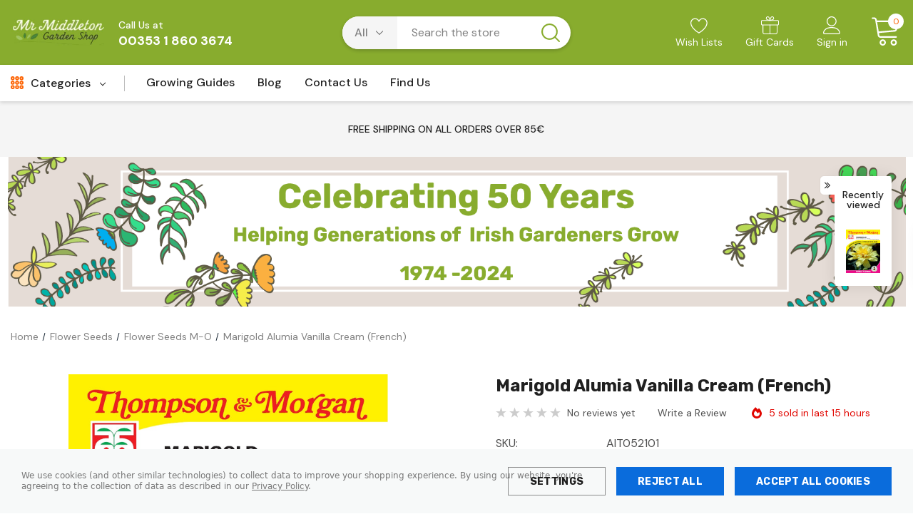

--- FILE ---
content_type: text/html; charset=UTF-8
request_url: https://www.mrmiddleton.com/marigold-alumia-vanilla-cream-french/
body_size: 38009
content:




<!DOCTYPE html>
<html class="no-js" lang="en">
    <head>
        <title>Marigold Alumia Vanilla Cream (French) - Mr Middleton Garden Shop</title>
        <link rel="dns-prefetch preconnect" href="https://cdn11.bigcommerce.com/s-608b8" crossorigin><link rel="dns-prefetch preconnect" href="https://fonts.googleapis.com/" crossorigin><link rel="dns-prefetch preconnect" href="https://fonts.gstatic.com/" crossorigin>
        <meta property="product:price:amount" content="3.75" /><meta property="product:price:currency" content="EUR" /><meta property="og:url" content="https://mrmiddleton.com/marigold-alumia-vanilla-cream-french/" /><meta property="og:site_name" content="Mr Middleton Garden Shop" /><meta name="keywords" content="gardening,ireland seeds ,flower bulbs dublin ,spring bulbs dublin ,garden shop dublin,mr middleton, gardening supplies dublin, plants dublin, seeds dublin, bulbs dublin ireland, seed potatoes dublin, grow your own flowers irealnd, garden furniture dublin ireland, barbeque ireland, wild bird, bird seed, compost, fertilizer, plant food, fountains, ponds, landscape"><link rel='canonical' href='https://mrmiddleton.com/marigold-alumia-vanilla-cream-french/' /><meta name='platform' content='bigcommerce.stencil' /><meta property="og:type" content="product" />
<meta property="og:title" content="Marigold Alumia Vanilla Cream (French)" />
<meta property="og:description" content="We offer a wide range of seed ,plants, bulbs, flowers, fertilizers, garden furniture and tools online and in our shop in Mary street in Dublin." />
<meta property="og:image" content="https://cdn11.bigcommerce.com/s-608b8/products/2493/images/3609/52101__93434.1462548728.480.480.jpg?c=2" />
<meta property="fb:admins" content="a.216013438516243.46759.216006621850258&amp;amp;amp;amp;amp;amp;amp;amp;amp;amp;amp;amp;amp;amp;amp;amp;amp;amp;amp;amp;amp;amp;amp;amp;amp;amp;amp;amp;amp;amp;amp;amp;amp;amp;amp;amp;amp;amp;amp;amp;amp;amp;amp;amp;amp;amp;amp;amp;amp;amp;amp;amp;amp;amp;amp;amp;amp;amp;amp;amp;amp;amp;amp;amp;amp;amp;amp;amp;amp;amp;amp;amp;amp;amp;amp;amp;amp;amp;amp;amp;amp;amp;amp;amp;amp;amp;amp;amp;amp;amp;amp;amp;amp;amp;amp;amp;amp;amp;amp;amp;amp;amp;amp;amp;amp;amp;amp;amp;amp;amp;amp;amp;amp;amp;amp;amp;amp;amp;amp;amp;amp;amp;amp;amp;amp;amp;amp;amp;amp;amp;amp;amp;amp;amp;amp;amp;amp;amp;amp;amp;amp;amp;amp;amp;amp;amp;amp;amp;amp;amp;amp;amp;amp;amp;amp;amp;amp;amp;amp;amp;amp;amp;amp;amp;amp;amp;amp;amp;amp;amp;amp;amp;amp;amp;amp;amp;amp;amp;amp;amp;amp;amp;amp;amp;amp;amp;amp;amp;amp;amp;amp;amp;amp;amp;amp;amp;amp;amp;amp;amp;amp;amp;amp;amp;amp;amp;amp;amp;amp;amp;amp;amp;amp;amp;amp;amp;amp;amp;amp;amp;amp;amp;amp;amp;amp;amp;amp;amp;amp;amp;amp;amp;amp;amp;amp;amp;amp;amp;amp;amp;type=1&amp;amp;amp;amp;amp;amp;amp;amp;amp;amp;amp;amp;amp;amp;amp;amp;amp;amp;amp;amp;amp;amp;amp;amp;amp;amp;amp;amp;amp;amp;amp;amp;amp;amp;amp;amp;amp;amp;amp;amp;amp;amp;amp;amp;amp;amp;amp;amp;amp;amp;amp;amp;amp;amp;amp;amp;amp;amp;amp;amp;amp;amp;amp;amp;amp;amp;amp;amp;amp;amp;amp;amp;amp;amp;amp;amp;amp;amp;amp;amp;amp;amp;amp;amp;amp;amp;amp;amp;amp;amp;amp;amp;amp;amp;amp;amp;amp;amp;amp;amp;amp;amp;amp;amp;amp;amp;amp;amp;amp;amp;amp;amp;amp;amp;amp;amp;amp;amp;amp;amp;amp;amp;amp;amp;amp;amp;amp;amp;amp;amp;amp;amp;amp;amp;amp;amp;amp;amp;amp;amp;amp;amp;amp;amp;amp;amp;amp;amp;amp;amp;amp;amp;amp;amp;amp;amp;amp;amp;amp;amp;amp;amp;amp;amp;amp;amp;amp;amp;amp;amp;amp;amp;amp;amp;amp;amp;amp;amp;amp;amp;amp;amp;amp;amp;amp;amp;amp;amp;amp;amp;amp;amp;amp;amp;amp;amp;amp;amp;amp;amp;amp;amp;amp;amp;amp;amp;amp;amp;amp;amp;amp;amp;amp;amp;amp;amp;amp;amp;amp;amp;amp;amp;amp;amp;amp;amp;amp;amp;amp;amp;amp;amp;amp;amp;amp;amp;amp;amp;amp;amp;theater" />
<meta property="og:availability" content="instock" />
<meta property="pinterest:richpins" content="enabled" />
        
         

        <link href="https://cdn11.bigcommerce.com/s-608b8/product_images/2GRev_favicon.png" rel="shortcut icon">
        <meta name="viewport" content="width=device-width, initial-scale=1">

        <script>
            document.documentElement.className = document.documentElement.className.replace('no-js', 'js');
        </script>

        <script>
    function browserSupportsAllFeatures() {
        return window.Promise
            && window.fetch
            && window.URL
            && window.URLSearchParams
            && window.WeakMap
            // object-fit support
            && ('objectFit' in document.documentElement.style);
    }

    function loadScript(src) {
        var js = document.createElement('script');
        js.src = src;
        js.onerror = function () {
            console.error('Failed to load polyfill script ' + src);
        };
        document.head.appendChild(js);
    }

    if (!browserSupportsAllFeatures()) {
        loadScript('https://cdn11.bigcommerce.com/s-608b8/stencil/775795b0-9d32-013c-c5a4-7632596544f1/e/fe0fa6b0-ac9e-013e-b784-4e6f293162ad/dist/theme-bundle.polyfills.js');
    }
</script>

        <script>
            window.lazySizesConfig = window.lazySizesConfig || {};
            window.lazySizesConfig.loadMode = 1;
        </script>
        <script async src="https://cdn11.bigcommerce.com/s-608b8/stencil/775795b0-9d32-013c-c5a4-7632596544f1/e/fe0fa6b0-ac9e-013e-b784-4e6f293162ad/dist/theme-bundle.head_async.js"></script>

        <script src="https://ajax.googleapis.com/ajax/libs/webfont/1.6.26/webfont.js"></script>

        <script>
            WebFont.load({
                custom: {
                    families: ['Karla', 'Roboto', 'Source Sans Pro, DM Sans', 'Rubik']
                },
                classes: false
            });
        </script>

        <link href="https://fonts.googleapis.com/css?family=Rubik:700,400,300,500%7CDM+Sans:700,500,400&display=swap" rel="stylesheet">
        <link data-stencil-stylesheet href="https://cdn11.bigcommerce.com/s-608b8/stencil/775795b0-9d32-013c-c5a4-7632596544f1/e/fe0fa6b0-ac9e-013e-b784-4e6f293162ad/css/theme-76ed7920-d1e3-013e-f8fc-3e73ab65dab6.css" rel="stylesheet">

        <!-- Start Tracking Code for analytics_facebook -->

<script data-bc-cookie-consent="4" type="text/plain">
!function(f,b,e,v,n,t,s){if(f.fbq)return;n=f.fbq=function(){n.callMethod?n.callMethod.apply(n,arguments):n.queue.push(arguments)};if(!f._fbq)f._fbq=n;n.push=n;n.loaded=!0;n.version='2.0';n.queue=[];t=b.createElement(e);t.async=!0;t.src=v;s=b.getElementsByTagName(e)[0];s.parentNode.insertBefore(t,s)}(window,document,'script','https://connect.facebook.net/en_US/fbevents.js');

fbq('set', 'autoConfig', 'false', '601075160244066');
fbq('dataProcessingOptions', []);
fbq('init', '601075160244066', {"external_id":"bf8dd7d0-01bd-4768-b8c2-3df5c034294b"});
fbq('set', 'agent', 'bigcommerce', '601075160244066');

function trackEvents() {
    var pathName = window.location.pathname;

    fbq('track', 'PageView', {}, "");

    // Search events start -- only fire if the shopper lands on the /search.php page
    if (pathName.indexOf('/search.php') === 0 && getUrlParameter('search_query')) {
        fbq('track', 'Search', {
            content_type: 'product_group',
            content_ids: [],
            search_string: getUrlParameter('search_query')
        });
    }
    // Search events end

    // Wishlist events start -- only fire if the shopper attempts to add an item to their wishlist
    if (pathName.indexOf('/wishlist.php') === 0 && getUrlParameter('added_product_id')) {
        fbq('track', 'AddToWishlist', {
            content_type: 'product_group',
            content_ids: []
        });
    }
    // Wishlist events end

    // Lead events start -- only fire if the shopper subscribes to newsletter
    if (pathName.indexOf('/subscribe.php') === 0 && getUrlParameter('result') === 'success') {
        fbq('track', 'Lead', {});
    }
    // Lead events end

    // Registration events start -- only fire if the shopper registers an account
    if (pathName.indexOf('/login.php') === 0 && getUrlParameter('action') === 'account_created') {
        fbq('track', 'CompleteRegistration', {}, "");
    }
    // Registration events end

    

    function getUrlParameter(name) {
        var cleanName = name.replace(/[\[]/, '\[').replace(/[\]]/, '\]');
        var regex = new RegExp('[\?&]' + cleanName + '=([^&#]*)');
        var results = regex.exec(window.location.search);
        return results === null ? '' : decodeURIComponent(results[1].replace(/\+/g, ' '));
    }
}

if (window.addEventListener) {
    window.addEventListener("load", trackEvents, false)
}
</script>
<noscript><img height="1" width="1" style="display:none" alt="null" src="https://www.facebook.com/tr?id=601075160244066&ev=PageView&noscript=1&a=plbigcommerce1.2&eid="/></noscript>

<!-- End Tracking Code for analytics_facebook -->

<!-- Start Tracking Code for analytics_googleanalytics -->

<!-- Global site tag (gtag.js) - Google Analytics -->
<script data-bc-cookie-consent="3" type="text/plain" async src="https://www.googletagmanager.com/gtag/js?id=UA-32939211-1"></script>
<script data-bc-cookie-consent="3" type="text/plain">
  window.dataLayer = window.dataLayer || [];
  function gtag(){dataLayer.push(arguments);}
  gtag('js', new Date());

  gtag('config', 'UA-32939211-1');
</script>


<!-- End Tracking Code for analytics_googleanalytics -->

<!-- Start Tracking Code for analytics_googleanalytics4 -->

<script data-cfasync="false" src="https://cdn11.bigcommerce.com/shared/js/google_analytics4_bodl_subscribers-358423becf5d870b8b603a81de597c10f6bc7699.js" integrity="sha256-gtOfJ3Avc1pEE/hx6SKj/96cca7JvfqllWA9FTQJyfI=" crossorigin="anonymous"></script>
<script data-cfasync="false">
  (function () {
    window.dataLayer = window.dataLayer || [];

    function gtag(){
        dataLayer.push(arguments);
    }

    function initGA4(event) {
         function setupGtag() {
            function configureGtag() {
                gtag('js', new Date());
                gtag('set', 'developer_id.dMjk3Nj', true);
                gtag('config', 'G-SQMWMHK6JN');
            }

            var script = document.createElement('script');

            script.src = 'https://www.googletagmanager.com/gtag/js?id=G-SQMWMHK6JN';
            script.async = true;
            script.onload = configureGtag;

            document.head.appendChild(script);
        }

        setupGtag();

        if (typeof subscribeOnBodlEvents === 'function') {
            subscribeOnBodlEvents('G-SQMWMHK6JN', true);
        }

        window.removeEventListener(event.type, initGA4);
    }

    gtag('consent', 'default', {"ad_storage":"denied","ad_user_data":"denied","ad_personalization":"denied","analytics_storage":"denied","functionality_storage":"denied"})
            

    var eventName = document.readyState === 'complete' ? 'consentScriptsLoaded' : 'DOMContentLoaded';
    window.addEventListener(eventName, initGA4, false);
  })()
</script>

<!-- End Tracking Code for analytics_googleanalytics4 -->


<script type="text/javascript" src="https://checkout-sdk.bigcommerce.com/v1/loader.js" defer ></script>
<script>window.consentManagerStoreConfig = function () { return {"storeName":"Mr Middleton Garden Shop","privacyPolicyUrl":"https:\/\/www.mrmiddleton.com\/gdpr-privacy-policy-statement\/","writeKey":null,"improvedConsentManagerEnabled":true,"AlwaysIncludeScriptsWithConsentTag":true}; };</script>
<script type="text/javascript" src="https://cdn11.bigcommerce.com/shared/js/bodl-consent-32a446f5a681a22e8af09a4ab8f4e4b6deda6487.js" integrity="sha256-uitfaufFdsW9ELiQEkeOgsYedtr3BuhVvA4WaPhIZZY=" crossorigin="anonymous" defer></script>
<script type="text/javascript" src="https://cdn11.bigcommerce.com/shared/js/storefront/consent-manager-config-3013a89bb0485f417056882e3b5cf19e6588b7ba.js" defer></script>
<script type="text/javascript" src="https://cdn11.bigcommerce.com/shared/js/storefront/consent-manager-08633fe15aba542118c03f6d45457262fa9fac88.js" defer></script>
<script type="text/javascript">
var BCData = {"product_attributes":{"sku":"AIT052101","upc":null,"mpn":null,"gtin":null,"weight":null,"base":true,"image":null,"price":{"with_tax":{"formatted":"\u20ac3.75","value":3.75,"currency":"EUR"},"tax_label":"Tax"},"out_of_stock_behavior":"label_option","out_of_stock_message":"Out of stock","available_modifier_values":[],"in_stock_attributes":[],"stock":null,"instock":true,"stock_message":null,"purchasable":true,"purchasing_message":null,"call_for_price_message":null}};
</script>
<script>
let copybtn = document.querySelector(".copybtn");
function copyIt(){
let copyInput = document.querySelector('#copyvalue');
copyInput.select();
document.execCommand("copy");
copybtn.textContent = "COPIED";
}
</script>
 <script data-cfasync="false" src="https://microapps.bigcommerce.com/bodl-events/1.9.4/index.js" integrity="sha256-Y0tDj1qsyiKBRibKllwV0ZJ1aFlGYaHHGl/oUFoXJ7Y=" nonce="" crossorigin="anonymous"></script>
 <script data-cfasync="false" nonce="">

 (function() {
    function decodeBase64(base64) {
       const text = atob(base64);
       const length = text.length;
       const bytes = new Uint8Array(length);
       for (let i = 0; i < length; i++) {
          bytes[i] = text.charCodeAt(i);
       }
       const decoder = new TextDecoder();
       return decoder.decode(bytes);
    }
    window.bodl = JSON.parse(decodeBase64("[base64]"));
 })()

 </script>

<script nonce="">
(function () {
    var xmlHttp = new XMLHttpRequest();

    xmlHttp.open('POST', 'https://bes.gcp.data.bigcommerce.com/nobot');
    xmlHttp.setRequestHeader('Content-Type', 'application/json');
    xmlHttp.send('{"store_id":"245335","timezone_offset":"1.0","timestamp":"2026-01-20T05:30:36.60238800Z","visit_id":"d7888415-9191-493f-b3c6-87d400324727","channel_id":1}');
})();
</script>

        
    </head>
    <body class="page-type-product homepage-layout-2">
        <svg data-src="https://cdn11.bigcommerce.com/s-608b8/stencil/775795b0-9d32-013c-c5a4-7632596544f1/e/fe0fa6b0-ac9e-013e-b784-4e6f293162ad/img/icon-sprite.svg" class="icons-svg-sprite"></svg>

        <div class="dropdown--quickSearch dropdown--quickSearchSticky haloSeachCategories" id="quickSearch" aria-hidden="true" data-prevent-quick-search-close>
    <form class="form" onsubmit="return false" data-url="/search.php" data-quick-search-form>
    <fieldset class="form-fieldset">
        <div class="form-field">
            <div id="search_category">
                <select name="category" class="select_category">
                    <option value="" selected="">All</option>
                        <option value="582">Christmas Sale</option>
                        <option value="38">Seed Potatoes</option>
                                <option value="330">&ndash;&ndash; Blight resistance</option>
                                <option value="191">&ndash;&ndash; First Earlies</option>
                                <option value="189">&ndash;&ndash; Maincrop</option>
                                <option value="190">&ndash;&ndash; Baby New Potatoes</option>
                                <option value="192">&ndash;&ndash; Second Earlies</option>
                        <option value="41">Fruit</option>
                                <option value="202">&ndash;&ndash; Berries</option>
                                <option value="485">&ndash;&ndash; Fruit Seeds</option>
                                <option value="42">&ndash;&ndash; Fruit Trees</option>
                                <option value="203">&ndash;&ndash; Grape</option>
                                <option value="43">&ndash;&ndash; Stone Fruits</option>
                                <option value="196">&ndash;&ndash; Strawberry</option>
                        <option value="47">Bird &amp; Wildlife</option>
                                <option value="60">&ndash;&ndash; Bird Food</option>
                                <option value="61">&ndash;&ndash; Feeding Stations</option>
                                <option value="62">&ndash;&ndash; Nester &amp; Houses</option>
                        <option value="211">Garden Plants</option>
                                <option value="339">&ndash;&ndash; Collections</option>
                                <option value="333">&ndash;&ndash; Miscellaneous</option>
                                <option value="579">&ndash;&ndash; Plants For Pollinator</option>
                                <option value="257">&ndash;&ndash; Cottage Garden</option>
                                <option value="327">&ndash;&ndash; Peonies</option>
                                <option value="212">&ndash;&ndash; Perennials</option>
                                <option value="33">&ndash;&ndash; Shrubs</option>
                                <option value="195">&ndash;&ndash; Trees</option>
                                <option value="214">&ndash;&ndash; Wildflower</option>
                        <option value="259">Vegetable Seeds</option>
                                <option value="488">&ndash;&ndash; Carrot &amp; Parsnip Seeds</option>
                                        <option value="475">&ndash;&ndash;&ndash;&ndash; AGM Range</option>
                                <option value="565">&ndash;&ndash; Kew Collection Vegetable Seeds</option>
                                <option value="568">&ndash;&ndash; Microgreens</option>
                                <option value="487">&ndash;&ndash; Pumpkin, Squash &amp; Courgette Seeds</option>
                                <option value="486">&ndash;&ndash; Brassica &amp; Leafy Green Seeds</option>
                                <option value="483">&ndash;&ndash; Herb Seeds</option>
                                <option value="477">&ndash;&ndash; Kew Urban Vegetables</option>
                                <option value="479">&ndash;&ndash; National Trust Vegetables</option>
                                <option value="484">&ndash;&ndash; Onion &amp; Leek Seeds</option>
                                <option value="489">&ndash;&ndash; Other Vegetable Seeds</option>
                                <option value="332">&ndash;&ndash; Pea &amp; Bean seeds</option>
                                <option value="337">&ndash;&ndash; Pepper (Sweet) &amp; Chilli Seeds</option>
                                <option value="482">&ndash;&ndash; Salad Seeds</option>
                                <option value="380">&ndash;&ndash; Start a Garden Range</option>
                                <option value="490">&ndash;&ndash; Beetroot &amp; Chard Seeds</option>
                                <option value="335">&ndash;&ndash; Tomato Seeds</option>
                                <option value="374">&ndash;&ndash; Organic Vegetable Seeds</option>
                        <option value="382">Darlac Garden Tools</option>
                                <option value="398">&ndash;&ndash; Accessories</option>
                                <option value="533">&ndash;&ndash; Darlac Poles</option>
                                <option value="469">&ndash;&ndash; Bypass &amp; Pruners</option>
                                <option value="388">&ndash;&ndash; Eco Friendly Bamboo Tools</option>
                                <option value="386">&ndash;&ndash; Expert Range</option>
                                <option value="393">&ndash;&ndash; Hand Tools</option>
                                <option value="396">&ndash;&ndash; General Gardening</option>
                                <option value="389">&ndash;&ndash; Loopers</option>
                                <option value="397">&ndash;&ndash; Maintenance</option>
                                <option value="395">&ndash;&ndash; Knives</option>
                                <option value="383">&ndash;&ndash; Pruners</option>
                                <option value="392">&ndash;&ndash; Saws</option>
                                <option value="390">&ndash;&ndash; Shears</option>
                                <option value="391">&ndash;&ndash; Snappers</option>
                                <option value="394">&ndash;&ndash; Snips &amp; Scissors</option>
                                <option value="384">&ndash;&ndash; Swop Top</option>
                                <option value="385">&ndash;&ndash; Axes</option>
                        <option value="35">Vegetables</option>
                                <option value="538">&ndash;&ndash; Garlic</option>
                                <option value="37">&ndash;&ndash; Onions and Shallots</option>
                                <option value="198">&ndash;&ndash; Rhubarb</option>
                        <option value="268">Flower Seeds</option>
                                <option value="310">&ndash;&ndash; Flower Seeds A-C</option>
                                <option value="311">&ndash;&ndash; Flower Seeds D-F</option>
                                <option value="312">&ndash;&ndash; Flower Seeds G-I</option>
                                <option value="313">&ndash;&ndash; Flower Seeds J-L</option>
                                <option value="314">&ndash;&ndash; Flower Seeds M-O</option>
                                <option value="315">&ndash;&ndash; Flower Seeds P-R</option>
                                <option value="316">&ndash;&ndash; Flower Seeds S-T</option>
                                <option value="317">&ndash;&ndash; Flower Seeds U-W</option>
                                <option value="511">&ndash;&ndash; Kew Pollinators</option>
                                <option value="478">&ndash;&ndash; National Trust Flowers</option>
                                <option value="504">&ndash;&ndash; Premium Perennials</option>
                                <option value="531">&ndash;&ndash; Sunflowers</option>
                                <option value="371">&ndash;&ndash; Green Manure</option>
                                <option value="473">&ndash;&ndash; House Plants</option>
                                <option value="379">&ndash;&ndash; Start A Garden</option>
                                <option value="336">&ndash;&ndash; Sweet Pea</option>
                                <option value="476">&ndash;&ndash; Kew Urban Flowers</option>
                        <option value="45">Garden Supplies</option>
                                <option value="367">&ndash;&ndash; Eco Friendly Products</option>
                                <option value="502">&ndash;&ndash; Pond Supplies</option>
                                <option value="79">&ndash;&ndash; Cutting &amp; Trimming</option>
                                        <option value="399">&ndash;&ndash;&ndash;&ndash; Axes</option>
                                        <option value="277">&ndash;&ndash;&ndash;&ndash; Lawnmowers</option>
                                        <option value="580">&ndash;&ndash;&ndash;&ndash; Loopers</option>
                                        <option value="186">&ndash;&ndash;&ndash;&ndash; Trimming</option>
                                        <option value="229">&ndash;&ndash;&ndash;&ndash; Weed Control</option>
                                        <option value="77">&ndash;&ndash;&ndash;&ndash; Felco Loopers</option>
                                        <option value="65">&ndash;&ndash;&ndash;&ndash; Felco Secateurs</option>
                                        <option value="83">&ndash;&ndash;&ndash;&ndash; Pruning</option>
                                <option value="193">&ndash;&ndash; Garden Equipment</option>
                                        <option value="301">&ndash;&ndash;&ndash;&ndash; Garden Ornaments</option>
                                        <option value="299">&ndash;&ndash;&ndash;&ndash; Miscellaneous</option>
                                        <option value="227">&ndash;&ndash;&ndash;&ndash; Plant Support</option>
                                        <option value="298">&ndash;&ndash;&ndash;&ndash; Vegtrug</option>
                                        <option value="59">&ndash;&ndash;&ndash;&ndash; Greenhouse &amp; Coldframe</option>
                                        <option value="97">&ndash;&ndash;&ndash;&ndash; Fruit Cages</option>
                                        <option value="93">&ndash;&ndash;&ndash;&ndash; Outdoor Furniture</option>
                                        <option value="76">&ndash;&ndash;&ndash;&ndash; Watering</option>
                                        <option value="81">&ndash;&ndash;&ndash;&ndash; Storage</option>
                                <option value="366">&ndash;&ndash; Gloria Garden Tools</option>
                                <option value="194">&ndash;&ndash; Garden Tools</option>
                                        <option value="573">&ndash;&ndash;&ndash;&ndash; Bulb Planters</option>
                                        <option value="340">&ndash;&ndash;&ndash;&ndash; Garden Machines</option>
                                        <option value="248">&ndash;&ndash;&ndash;&ndash; Wilkinson Swords Garden Tools</option>
                                        <option value="228">&ndash;&ndash;&ndash;&ndash; Wolf Products</option>
                                        <option value="84">&ndash;&ndash;&ndash;&ndash; Cleaning</option>
                                        <option value="95">&ndash;&ndash;&ndash;&ndash; Crop Protection</option>
                                        <option value="85">&ndash;&ndash;&ndash;&ndash; Harvesting Tools</option>
                                        <option value="96">&ndash;&ndash;&ndash;&ndash; Lawn Care</option>
                                        <option value="80">&ndash;&ndash;&ndash;&ndash; Planting</option>
                                        <option value="86">&ndash;&ndash;&ndash;&ndash; Poles</option>
                                        <option value="46">&ndash;&ndash;&ndash;&ndash; Miscellaneous</option>
                                                    <option value="514">&ndash;&nbsp;&ndash;&nbsp;&ndash;&nbsp;&ndash;&nbsp;&ndash; Felco Spare Parts</option>
                                                    <option value="283">&ndash;&nbsp;&ndash;&nbsp;&ndash;&nbsp;&ndash;&nbsp;&ndash; Garden Knives</option>
                                                    <option value="208">&ndash;&nbsp;&ndash;&nbsp;&ndash;&nbsp;&ndash;&nbsp;&ndash; Gift For Gardeners</option>
                                                    <option value="247">&ndash;&nbsp;&ndash;&nbsp;&ndash;&nbsp;&ndash;&nbsp;&ndash; Propagators &amp; Sowing</option>
                                                    <option value="296">&ndash;&nbsp;&ndash;&nbsp;&ndash;&nbsp;&ndash;&nbsp;&ndash; Soil Testers</option>
                                                    <option value="295">&ndash;&nbsp;&ndash;&nbsp;&ndash;&nbsp;&ndash;&nbsp;&ndash; Thermometers</option>
                                                    <option value="304">&ndash;&nbsp;&ndash;&nbsp;&ndash;&nbsp;&ndash;&nbsp;&ndash; Water Features</option>
                                                    <option value="94">&ndash;&nbsp;&ndash;&nbsp;&ndash;&nbsp;&ndash;&nbsp;&ndash; Compost</option>
                                                    <option value="74">&ndash;&nbsp;&ndash;&nbsp;&ndash;&nbsp;&ndash;&nbsp;&ndash; Pots &amp; Containers</option>
                                                    <option value="75">&ndash;&nbsp;&ndash;&nbsp;&ndash;&nbsp;&ndash;&nbsp;&ndash; Fertilizer</option>
                                                    <option value="98">&ndash;&nbsp;&ndash;&nbsp;&ndash;&nbsp;&ndash;&nbsp;&ndash; Kitchen Garden</option>
                                <option value="49">&ndash;&ndash; Pest &amp; Animal Control</option>
                                        <option value="503">&ndash;&ndash;&ndash;&ndash; Neutraliser Spray</option>
                                        <option value="57">&ndash;&ndash;&ndash;&ndash; Animal Repeller</option>
                                        <option value="89">&ndash;&ndash;&ndash;&ndash; Ant Control</option>
                                        <option value="87">&ndash;&ndash;&ndash;&ndash; Bug Control</option>
                                        <option value="88">&ndash;&ndash;&ndash;&ndash; Slug Control</option>
                                        <option value="92">&ndash;&ndash;&ndash;&ndash; Traps</option>
                                        <option value="90">&ndash;&ndash;&ndash;&ndash; Vine Weevil Control</option>
                        <option value="305">Gifts For Gardeners</option>
                </select> 
                <svg class="icon" aria-hidden="true"><use xlink:href="#icon-chevron-down" /></svg>
            </div>
            <input class="form-input form-input--quickSearch"
                   data-search-quick
                   name="nav-quick-search"
                   id="nav-quick-search"
                   data-error-message="Search field cannot be empty."
                   placeholder="Search the store"
                   autocomplete="off"
            >
            <button type="submit" aria-label="Search button">
              <svg class="icon" aria-hidden="true"><use xlink:href="#icon-search"></use></svg>
            </button>
        </div>
    </fieldset>
</form>
<div class="quickSearch-wrap">
  <div class="container">
    <section class="quickSearchResults" data-bind="html: results"></section>
    <p role="status"
         aria-live="polite"
         class="aria-description--hidden"
         data-search-aria-message-predefined-text="product results for"
    ></p>
  </div>
</div>
</div>

    <header class="header header-layout-2" role="banner">
    <div class="header-pc halo-header">
    	<div class="header-top">
    		<div class="container">
        		<div class="header-top-left">
				        <div class="header-logo header-logo--center">
				            <a href="https://mrmiddleton.com/" class="header-logo__link">
            <div class="header-logo-image-container">
                <img class="header-logo-image" src="https://cdn11.bigcommerce.com/s-608b8/images/stencil/219x62/mr-middleton-logo_1516727583__27072.original.jpg" alt="Mr Middleton Garden Shop" title="Mr Middleton Garden Shop">
            </div>
</a>
				        </div>
			          <div class="navUser-item navUser-item--phone">
			            <a class="navUser-action" href="tel:00353 1 860 3674"><span class="text">Call Us at</span> <span class="phone">00353 1 860 3674</span></a>
			          </div>
        		</div>
        		<div class="header-top-middle">
        			<div class="dropdown--quickSearch haloSeachCategories" id="quickSearch" aria-hidden="true" data-prevent-quick-search-close>
				        <form class="form" onsubmit="return false" data-url="/search.php" data-quick-search-form>
    <fieldset class="form-fieldset">
        <div class="form-field">
            <div id="search_category">
                <select name="category" class="select_category">
                    <option value="" selected="">All</option>
                        <option value="582">Christmas Sale</option>
                        <option value="38">Seed Potatoes</option>
                                <option value="330">&ndash;&ndash; Blight resistance</option>
                                <option value="191">&ndash;&ndash; First Earlies</option>
                                <option value="189">&ndash;&ndash; Maincrop</option>
                                <option value="190">&ndash;&ndash; Baby New Potatoes</option>
                                <option value="192">&ndash;&ndash; Second Earlies</option>
                        <option value="41">Fruit</option>
                                <option value="202">&ndash;&ndash; Berries</option>
                                <option value="485">&ndash;&ndash; Fruit Seeds</option>
                                <option value="42">&ndash;&ndash; Fruit Trees</option>
                                <option value="203">&ndash;&ndash; Grape</option>
                                <option value="43">&ndash;&ndash; Stone Fruits</option>
                                <option value="196">&ndash;&ndash; Strawberry</option>
                        <option value="47">Bird &amp; Wildlife</option>
                                <option value="60">&ndash;&ndash; Bird Food</option>
                                <option value="61">&ndash;&ndash; Feeding Stations</option>
                                <option value="62">&ndash;&ndash; Nester &amp; Houses</option>
                        <option value="211">Garden Plants</option>
                                <option value="339">&ndash;&ndash; Collections</option>
                                <option value="333">&ndash;&ndash; Miscellaneous</option>
                                <option value="579">&ndash;&ndash; Plants For Pollinator</option>
                                <option value="257">&ndash;&ndash; Cottage Garden</option>
                                <option value="327">&ndash;&ndash; Peonies</option>
                                <option value="212">&ndash;&ndash; Perennials</option>
                                <option value="33">&ndash;&ndash; Shrubs</option>
                                <option value="195">&ndash;&ndash; Trees</option>
                                <option value="214">&ndash;&ndash; Wildflower</option>
                        <option value="259">Vegetable Seeds</option>
                                <option value="488">&ndash;&ndash; Carrot &amp; Parsnip Seeds</option>
                                        <option value="475">&ndash;&ndash;&ndash;&ndash; AGM Range</option>
                                <option value="565">&ndash;&ndash; Kew Collection Vegetable Seeds</option>
                                <option value="568">&ndash;&ndash; Microgreens</option>
                                <option value="487">&ndash;&ndash; Pumpkin, Squash &amp; Courgette Seeds</option>
                                <option value="486">&ndash;&ndash; Brassica &amp; Leafy Green Seeds</option>
                                <option value="483">&ndash;&ndash; Herb Seeds</option>
                                <option value="477">&ndash;&ndash; Kew Urban Vegetables</option>
                                <option value="479">&ndash;&ndash; National Trust Vegetables</option>
                                <option value="484">&ndash;&ndash; Onion &amp; Leek Seeds</option>
                                <option value="489">&ndash;&ndash; Other Vegetable Seeds</option>
                                <option value="332">&ndash;&ndash; Pea &amp; Bean seeds</option>
                                <option value="337">&ndash;&ndash; Pepper (Sweet) &amp; Chilli Seeds</option>
                                <option value="482">&ndash;&ndash; Salad Seeds</option>
                                <option value="380">&ndash;&ndash; Start a Garden Range</option>
                                <option value="490">&ndash;&ndash; Beetroot &amp; Chard Seeds</option>
                                <option value="335">&ndash;&ndash; Tomato Seeds</option>
                                <option value="374">&ndash;&ndash; Organic Vegetable Seeds</option>
                        <option value="382">Darlac Garden Tools</option>
                                <option value="398">&ndash;&ndash; Accessories</option>
                                <option value="533">&ndash;&ndash; Darlac Poles</option>
                                <option value="469">&ndash;&ndash; Bypass &amp; Pruners</option>
                                <option value="388">&ndash;&ndash; Eco Friendly Bamboo Tools</option>
                                <option value="386">&ndash;&ndash; Expert Range</option>
                                <option value="393">&ndash;&ndash; Hand Tools</option>
                                <option value="396">&ndash;&ndash; General Gardening</option>
                                <option value="389">&ndash;&ndash; Loopers</option>
                                <option value="397">&ndash;&ndash; Maintenance</option>
                                <option value="395">&ndash;&ndash; Knives</option>
                                <option value="383">&ndash;&ndash; Pruners</option>
                                <option value="392">&ndash;&ndash; Saws</option>
                                <option value="390">&ndash;&ndash; Shears</option>
                                <option value="391">&ndash;&ndash; Snappers</option>
                                <option value="394">&ndash;&ndash; Snips &amp; Scissors</option>
                                <option value="384">&ndash;&ndash; Swop Top</option>
                                <option value="385">&ndash;&ndash; Axes</option>
                        <option value="35">Vegetables</option>
                                <option value="538">&ndash;&ndash; Garlic</option>
                                <option value="37">&ndash;&ndash; Onions and Shallots</option>
                                <option value="198">&ndash;&ndash; Rhubarb</option>
                        <option value="268">Flower Seeds</option>
                                <option value="310">&ndash;&ndash; Flower Seeds A-C</option>
                                <option value="311">&ndash;&ndash; Flower Seeds D-F</option>
                                <option value="312">&ndash;&ndash; Flower Seeds G-I</option>
                                <option value="313">&ndash;&ndash; Flower Seeds J-L</option>
                                <option value="314">&ndash;&ndash; Flower Seeds M-O</option>
                                <option value="315">&ndash;&ndash; Flower Seeds P-R</option>
                                <option value="316">&ndash;&ndash; Flower Seeds S-T</option>
                                <option value="317">&ndash;&ndash; Flower Seeds U-W</option>
                                <option value="511">&ndash;&ndash; Kew Pollinators</option>
                                <option value="478">&ndash;&ndash; National Trust Flowers</option>
                                <option value="504">&ndash;&ndash; Premium Perennials</option>
                                <option value="531">&ndash;&ndash; Sunflowers</option>
                                <option value="371">&ndash;&ndash; Green Manure</option>
                                <option value="473">&ndash;&ndash; House Plants</option>
                                <option value="379">&ndash;&ndash; Start A Garden</option>
                                <option value="336">&ndash;&ndash; Sweet Pea</option>
                                <option value="476">&ndash;&ndash; Kew Urban Flowers</option>
                        <option value="45">Garden Supplies</option>
                                <option value="367">&ndash;&ndash; Eco Friendly Products</option>
                                <option value="502">&ndash;&ndash; Pond Supplies</option>
                                <option value="79">&ndash;&ndash; Cutting &amp; Trimming</option>
                                        <option value="399">&ndash;&ndash;&ndash;&ndash; Axes</option>
                                        <option value="277">&ndash;&ndash;&ndash;&ndash; Lawnmowers</option>
                                        <option value="580">&ndash;&ndash;&ndash;&ndash; Loopers</option>
                                        <option value="186">&ndash;&ndash;&ndash;&ndash; Trimming</option>
                                        <option value="229">&ndash;&ndash;&ndash;&ndash; Weed Control</option>
                                        <option value="77">&ndash;&ndash;&ndash;&ndash; Felco Loopers</option>
                                        <option value="65">&ndash;&ndash;&ndash;&ndash; Felco Secateurs</option>
                                        <option value="83">&ndash;&ndash;&ndash;&ndash; Pruning</option>
                                <option value="193">&ndash;&ndash; Garden Equipment</option>
                                        <option value="301">&ndash;&ndash;&ndash;&ndash; Garden Ornaments</option>
                                        <option value="299">&ndash;&ndash;&ndash;&ndash; Miscellaneous</option>
                                        <option value="227">&ndash;&ndash;&ndash;&ndash; Plant Support</option>
                                        <option value="298">&ndash;&ndash;&ndash;&ndash; Vegtrug</option>
                                        <option value="59">&ndash;&ndash;&ndash;&ndash; Greenhouse &amp; Coldframe</option>
                                        <option value="97">&ndash;&ndash;&ndash;&ndash; Fruit Cages</option>
                                        <option value="93">&ndash;&ndash;&ndash;&ndash; Outdoor Furniture</option>
                                        <option value="76">&ndash;&ndash;&ndash;&ndash; Watering</option>
                                        <option value="81">&ndash;&ndash;&ndash;&ndash; Storage</option>
                                <option value="366">&ndash;&ndash; Gloria Garden Tools</option>
                                <option value="194">&ndash;&ndash; Garden Tools</option>
                                        <option value="573">&ndash;&ndash;&ndash;&ndash; Bulb Planters</option>
                                        <option value="340">&ndash;&ndash;&ndash;&ndash; Garden Machines</option>
                                        <option value="248">&ndash;&ndash;&ndash;&ndash; Wilkinson Swords Garden Tools</option>
                                        <option value="228">&ndash;&ndash;&ndash;&ndash; Wolf Products</option>
                                        <option value="84">&ndash;&ndash;&ndash;&ndash; Cleaning</option>
                                        <option value="95">&ndash;&ndash;&ndash;&ndash; Crop Protection</option>
                                        <option value="85">&ndash;&ndash;&ndash;&ndash; Harvesting Tools</option>
                                        <option value="96">&ndash;&ndash;&ndash;&ndash; Lawn Care</option>
                                        <option value="80">&ndash;&ndash;&ndash;&ndash; Planting</option>
                                        <option value="86">&ndash;&ndash;&ndash;&ndash; Poles</option>
                                        <option value="46">&ndash;&ndash;&ndash;&ndash; Miscellaneous</option>
                                                    <option value="514">&ndash;&nbsp;&ndash;&nbsp;&ndash;&nbsp;&ndash;&nbsp;&ndash; Felco Spare Parts</option>
                                                    <option value="283">&ndash;&nbsp;&ndash;&nbsp;&ndash;&nbsp;&ndash;&nbsp;&ndash; Garden Knives</option>
                                                    <option value="208">&ndash;&nbsp;&ndash;&nbsp;&ndash;&nbsp;&ndash;&nbsp;&ndash; Gift For Gardeners</option>
                                                    <option value="247">&ndash;&nbsp;&ndash;&nbsp;&ndash;&nbsp;&ndash;&nbsp;&ndash; Propagators &amp; Sowing</option>
                                                    <option value="296">&ndash;&nbsp;&ndash;&nbsp;&ndash;&nbsp;&ndash;&nbsp;&ndash; Soil Testers</option>
                                                    <option value="295">&ndash;&nbsp;&ndash;&nbsp;&ndash;&nbsp;&ndash;&nbsp;&ndash; Thermometers</option>
                                                    <option value="304">&ndash;&nbsp;&ndash;&nbsp;&ndash;&nbsp;&ndash;&nbsp;&ndash; Water Features</option>
                                                    <option value="94">&ndash;&nbsp;&ndash;&nbsp;&ndash;&nbsp;&ndash;&nbsp;&ndash; Compost</option>
                                                    <option value="74">&ndash;&nbsp;&ndash;&nbsp;&ndash;&nbsp;&ndash;&nbsp;&ndash; Pots &amp; Containers</option>
                                                    <option value="75">&ndash;&nbsp;&ndash;&nbsp;&ndash;&nbsp;&ndash;&nbsp;&ndash; Fertilizer</option>
                                                    <option value="98">&ndash;&nbsp;&ndash;&nbsp;&ndash;&nbsp;&ndash;&nbsp;&ndash; Kitchen Garden</option>
                                <option value="49">&ndash;&ndash; Pest &amp; Animal Control</option>
                                        <option value="503">&ndash;&ndash;&ndash;&ndash; Neutraliser Spray</option>
                                        <option value="57">&ndash;&ndash;&ndash;&ndash; Animal Repeller</option>
                                        <option value="89">&ndash;&ndash;&ndash;&ndash; Ant Control</option>
                                        <option value="87">&ndash;&ndash;&ndash;&ndash; Bug Control</option>
                                        <option value="88">&ndash;&ndash;&ndash;&ndash; Slug Control</option>
                                        <option value="92">&ndash;&ndash;&ndash;&ndash; Traps</option>
                                        <option value="90">&ndash;&ndash;&ndash;&ndash; Vine Weevil Control</option>
                        <option value="305">Gifts For Gardeners</option>
                </select> 
                <svg class="icon" aria-hidden="true"><use xlink:href="#icon-chevron-down" /></svg>
            </div>
            <input class="form-input form-input--quickSearch"
                   data-search-quick
                   name="nav-quick-search"
                   id="nav-quick-search"
                   data-error-message="Search field cannot be empty."
                   placeholder="Search the store"
                   autocomplete="off"
            >
            <button type="submit" aria-label="Search button">
              <svg class="icon" aria-hidden="true"><use xlink:href="#icon-search"></use></svg>
            </button>
        </div>
    </fieldset>
</form>
<div class="quickSearch-wrap">
  <div class="container">
    <section class="quickSearchResults" data-bind="html: results"></section>
    <p role="status"
         aria-live="polite"
         class="aria-description--hidden"
         data-search-aria-message-predefined-text="product results for"
    ></p>
  </div>
</div>
				    </div>
        		</div>
        		<div class="header-top-right">
        			<nav class="navUser" role="navigation" aria-label="User Navigation">
    <ul class="navUser-section navUser-section--alt"> 
        <li class="navUser-item navUser-item--wishlist">
            <a class="navUser-action" href="/login.php">
            <svg class="icon" aria-hidden="true"><use xlink:href="#icon-wishlist"></use></svg>
            <span>Wish Lists</span>
          </a>
        </li>
	        <li class="navUser-item navUser-item--giftCard">
	        	 <a class="navUser-action" href="/giftcertificates.php">
	        	 	<svg class="icon" aria-hidden="true"><use xlink:href="#icon-gift-card"></use></svg>
	        	 	<span>Gift Cards</span>
	        	</a>
	        </li>
        <li class="navUser-item navUser-item--account">
                <a class="navUser-action navUser-action--account"
                   href="javascript:void(0)"
                   aria-label="Sign in"
                >
                    <svg class="icon" aria-hidden="true"><use xlink:href="#icon-user"/></svg> <span>Sign in</span>
                </a>
        </li>
        <li class="navUser-item navUser-item--cart">
            <a class="navUser-action"
               data-cart-preview
               data-options="align:right"
               href="/cart.php"
               aria-label="Cart with 0 items"
            >   
                <svg class="icon" aria-hidden="true"><use xlink:href="#icon-cart"/></svg>
                <span class="navUser-item-cartLabel">Cart</span>
                <span class="countPill cart-quantity"></span>
            </a>
        </li>
    </ul>
</nav>
        		</div>
        	</div>
    	</div> 
    	<div class="header-bottom">
    		<div class="container">
	    			<div class="logo-fixed">
	    				<a href="https://mrmiddleton.com/">
	    					<img class="lazyload" src="https://cdn11.bigcommerce.com/s-608b8/stencil/775795b0-9d32-013c-c5a4-7632596544f1/e/fe0fa6b0-ac9e-013e-b784-4e6f293162ad/img/loading.svg" data-src="https://cdn11.bigcommerce.com/s-608b8/product_images/uploaded_images/logo-fixed-layout-2.png" alt="Mr Middleton Garden Shop" title="Mr Middleton Garden Shop">
	    				</a>
	    			</div>
    			
				<div class="navPages-container has-header-right has-logo-fixed" id="menu" data-menu>
				    <div class="vertical-menu">
    <a href="#" class="icon-nav" aria-haspopup="true">
		<svg class="icon" aria-hidden="true"><use xlink:href="#icon-menu-grid"/></svg>
		<span class="menu-title">Categories</span>
		<svg class="arrow-down"><use xlink:href="#icon-chevron-down"></use></svg>
	</a>
    <div class="vertical-menu-dropdown" aria-label="Vertical Menu">
        <ul class="navPages-list navPages-list-depth-max navPages-list-megamenu navPages-list-megamenu-2" data-level-list>
                    <li class="navPages-item navPages-action-end" data-level="2">
                            <a class="navPages-action"
       href="https://www.mrmiddleton.com/christmas-sale/"
       aria-label="Christmas Sale"
    >
        <span class="text">Christmas Sale</span>
    </a>
                    </li>
                    <li class="navPages-item has-dropdown" data-level="2">
                            <a class="navPages-action has-subMenu is-root"
       href="https://www.mrmiddleton.com/seed-potatoes-1/"
       aria-label="Seed Potatoes"
    >
        <span class="text">Seed Potatoes</span>
        <span class="navPages-action-moreIcon">
            <svg class="icon" aria-hidden="true"><use xlink:href="#icon-chevron-down" /></svg>
            Back
        </span>
    </a>
    <div class="navPage-subMenu navPage-subMenu-horizontal level-2" id="navPages-38">
    <ul class="navPage-subMenu-list navPage-subMenu-list-level1">
        <li class="navPage-subMenu-item-child navPage-subMenu-title navPages-action-end" data-level="2">
            <a class="navPage-subMenu-action navPages-action" href="https://www.mrmiddleton.com/seed-potatoes-1/">
                <span class="navPages-action-moreIcon">
                    <svg class="icon" aria-hidden="true"><use xlink:href="#icon-chevron-down" /></svg>
                    Back
                </span>
                <span class="text" href="https://www.mrmiddleton.com/seed-potatoes-1/">Seed Potatoes</span>
            </a>
        </li>
        <li class="navPage-subMenu-item-child navPage-subMenu-all navPages-action-end" data-level="2">
            <a class="navPage-subMenu-action navPages-action" href="https://www.mrmiddleton.com/seed-potatoes-1/">
                <span class="text">All Seed Potatoes</span>
            </a>
        </li>
                <li class="navPage-subMenu-item-child navPages-action-end" data-level="3">
                    <a class="navPage-subMenu-action navPages-action" href="https://www.mrmiddleton.com/blight-resistance/"><span class="text">Blight resistance</span></a>
                </li>
                <li class="navPage-subMenu-item-child navPages-action-end" data-level="3">
                    <a class="navPage-subMenu-action navPages-action" href="https://www.mrmiddleton.com/first-earlies/"><span class="text">First Earlies</span></a>
                </li>
                <li class="navPage-subMenu-item-child navPages-action-end" data-level="3">
                    <a class="navPage-subMenu-action navPages-action" href="https://www.mrmiddleton.com/maincrop/"><span class="text">Maincrop</span></a>
                </li>
                <li class="navPage-subMenu-item-child navPages-action-end" data-level="3">
                    <a class="navPage-subMenu-action navPages-action" href="https://www.mrmiddleton.com/baby-new-potatoes/"><span class="text">Baby New Potatoes</span></a>
                </li>
                <li class="navPage-subMenu-item-child navPages-action-end" data-level="3">
                    <a class="navPage-subMenu-action navPages-action" href="https://www.mrmiddleton.com/second-earlies/"><span class="text">Second Earlies</span></a>
                </li>
    </ul>
</div>
                    </li>
                    <li class="navPages-item has-dropdown" data-level="2">
                            <a class="navPages-action has-subMenu is-root"
       href="https://www.mrmiddleton.com/fruit/"
       aria-label="Fruit"
    >
        <span class="text">Fruit</span>
        <span class="navPages-action-moreIcon">
            <svg class="icon" aria-hidden="true"><use xlink:href="#icon-chevron-down" /></svg>
            Back
        </span>
    </a>
    <div class="navPage-subMenu navPage-subMenu-horizontal level-2" id="navPages-41">
    <ul class="navPage-subMenu-list navPage-subMenu-list-level1">
        <li class="navPage-subMenu-item-child navPage-subMenu-title navPages-action-end" data-level="2">
            <a class="navPage-subMenu-action navPages-action" href="https://www.mrmiddleton.com/fruit/">
                <span class="navPages-action-moreIcon">
                    <svg class="icon" aria-hidden="true"><use xlink:href="#icon-chevron-down" /></svg>
                    Back
                </span>
                <span class="text" href="https://www.mrmiddleton.com/fruit/">Fruit</span>
            </a>
        </li>
        <li class="navPage-subMenu-item-child navPage-subMenu-all navPages-action-end" data-level="2">
            <a class="navPage-subMenu-action navPages-action" href="https://www.mrmiddleton.com/fruit/">
                <span class="text">All Fruit</span>
            </a>
        </li>
                <li class="navPage-subMenu-item-child navPages-action-end" data-level="3">
                    <a class="navPage-subMenu-action navPages-action" href="https://www.mrmiddleton.com/berries/"><span class="text">Berries</span></a>
                </li>
                <li class="navPage-subMenu-item-child navPages-action-end" data-level="3">
                    <a class="navPage-subMenu-action navPages-action" href="https://www.mrmiddleton.com/fruit-seeds/"><span class="text">Fruit Seeds</span></a>
                </li>
                <li class="navPage-subMenu-item-child navPages-action-end" data-level="3">
                    <a class="navPage-subMenu-action navPages-action" href="https://www.mrmiddleton.com/fruit-trees/"><span class="text">Fruit Trees</span></a>
                </li>
                <li class="navPage-subMenu-item-child navPages-action-end" data-level="3">
                    <a class="navPage-subMenu-action navPages-action" href="https://www.mrmiddleton.com/grape/"><span class="text">Grape</span></a>
                </li>
                <li class="navPage-subMenu-item-child navPages-action-end" data-level="3">
                    <a class="navPage-subMenu-action navPages-action" href="https://www.mrmiddleton.com/stone-fruits/"><span class="text">Stone Fruits</span></a>
                </li>
                <li class="navPage-subMenu-item-child navPages-action-end" data-level="3">
                    <a class="navPage-subMenu-action navPages-action" href="https://www.mrmiddleton.com/strawberry/"><span class="text">Strawberry</span></a>
                </li>
    </ul>
</div>
                    </li>
                    <li class="navPages-item has-dropdown" data-level="2">
                            <a class="navPages-action has-subMenu is-root"
       href="https://www.mrmiddleton.com/bird-wildlife/"
       aria-label="Bird &amp; Wildlife"
    >
        <span class="text">Bird &amp; Wildlife</span>
        <span class="navPages-action-moreIcon">
            <svg class="icon" aria-hidden="true"><use xlink:href="#icon-chevron-down" /></svg>
            Back
        </span>
    </a>
    <div class="navPage-subMenu navPage-subMenu-horizontal level-2" id="navPages-47">
    <ul class="navPage-subMenu-list navPage-subMenu-list-level1">
        <li class="navPage-subMenu-item-child navPage-subMenu-title navPages-action-end" data-level="2">
            <a class="navPage-subMenu-action navPages-action" href="https://www.mrmiddleton.com/bird-wildlife/">
                <span class="navPages-action-moreIcon">
                    <svg class="icon" aria-hidden="true"><use xlink:href="#icon-chevron-down" /></svg>
                    Back
                </span>
                <span class="text" href="https://www.mrmiddleton.com/bird-wildlife/">Bird &amp; Wildlife</span>
            </a>
        </li>
        <li class="navPage-subMenu-item-child navPage-subMenu-all navPages-action-end" data-level="2">
            <a class="navPage-subMenu-action navPages-action" href="https://www.mrmiddleton.com/bird-wildlife/">
                <span class="text">All Bird &amp; Wildlife</span>
            </a>
        </li>
                <li class="navPage-subMenu-item-child navPages-action-end" data-level="3">
                    <a class="navPage-subMenu-action navPages-action" href="https://www.mrmiddleton.com/bird-food/"><span class="text">Bird Food</span></a>
                </li>
                <li class="navPage-subMenu-item-child navPages-action-end" data-level="3">
                    <a class="navPage-subMenu-action navPages-action" href="https://www.mrmiddleton.com/feeding-stations/"><span class="text">Feeding Stations</span></a>
                </li>
                <li class="navPage-subMenu-item-child navPages-action-end" data-level="3">
                    <a class="navPage-subMenu-action navPages-action" href="https://www.mrmiddleton.com/nester-houses/"><span class="text">Nester &amp; Houses</span></a>
                </li>
    </ul>
</div>
                    </li>
                    <li class="navPages-item has-dropdown" data-level="2">
                            <a class="navPages-action has-subMenu is-root"
       href="https://www.mrmiddleton.com/garden-plants/"
       aria-label="Garden Plants"
    >
        <span class="text">Garden Plants</span>
        <span class="navPages-action-moreIcon">
            <svg class="icon" aria-hidden="true"><use xlink:href="#icon-chevron-down" /></svg>
            Back
        </span>
    </a>
    <div class="navPage-subMenu navPage-subMenu-horizontal level-2" id="navPages-211">
    <ul class="navPage-subMenu-list navPage-subMenu-list-level1">
        <li class="navPage-subMenu-item-child navPage-subMenu-title navPages-action-end" data-level="2">
            <a class="navPage-subMenu-action navPages-action" href="https://www.mrmiddleton.com/garden-plants/">
                <span class="navPages-action-moreIcon">
                    <svg class="icon" aria-hidden="true"><use xlink:href="#icon-chevron-down" /></svg>
                    Back
                </span>
                <span class="text" href="https://www.mrmiddleton.com/garden-plants/">Garden Plants</span>
            </a>
        </li>
        <li class="navPage-subMenu-item-child navPage-subMenu-all navPages-action-end" data-level="2">
            <a class="navPage-subMenu-action navPages-action" href="https://www.mrmiddleton.com/garden-plants/">
                <span class="text">All Garden Plants</span>
            </a>
        </li>
                <li class="navPage-subMenu-item-child navPages-action-end" data-level="3">
                    <a class="navPage-subMenu-action navPages-action" href="https://www.mrmiddleton.com/collections/"><span class="text">Collections</span></a>
                </li>
                <li class="navPage-subMenu-item-child navPages-action-end" data-level="3">
                    <a class="navPage-subMenu-action navPages-action" href="https://www.mrmiddleton.com/miscellaneous-2/"><span class="text">Miscellaneous</span></a>
                </li>
                <li class="navPage-subMenu-item-child navPages-action-end" data-level="3">
                    <a class="navPage-subMenu-action navPages-action" href="https://www.mrmiddleton.com/plants-for-pollinator/"><span class="text">Plants For Pollinator</span></a>
                </li>
                <li class="navPage-subMenu-item-child navPages-action-end" data-level="3">
                    <a class="navPage-subMenu-action navPages-action" href="https://www.mrmiddleton.com/cottage-garden-plants/"><span class="text">Cottage Garden</span></a>
                </li>
                <li class="navPage-subMenu-item-child navPages-action-end" data-level="3">
                    <a class="navPage-subMenu-action navPages-action" href="https://www.mrmiddleton.com/peonies/"><span class="text">Peonies</span></a>
                </li>
                <li class="navPage-subMenu-item-child navPages-action-end" data-level="3">
                    <a class="navPage-subMenu-action navPages-action" href="https://www.mrmiddleton.com/perennials/"><span class="text">Perennials</span></a>
                </li>
                <li class="navPage-subMenu-item-child navPages-action-end" data-level="3">
                    <a class="navPage-subMenu-action navPages-action" href="https://www.mrmiddleton.com/shrubs/"><span class="text">Shrubs</span></a>
                </li>
                <li class="navPage-subMenu-item-child navPages-action-end" data-level="3">
                    <a class="navPage-subMenu-action navPages-action" href="https://www.mrmiddleton.com/trees/"><span class="text">Trees</span></a>
                </li>
                <li class="navPage-subMenu-item-child navPages-action-end" data-level="3">
                    <a class="navPage-subMenu-action navPages-action" href="https://www.mrmiddleton.com/wildflower/"><span class="text">Wildflower</span></a>
                </li>
    </ul>
</div>
                    </li>
                    <li class="navPages-item has-dropdown" data-level="2">
                            <a class="navPages-action has-subMenu is-root"
       href="https://www.mrmiddleton.com/vegetable-seeds/"
       aria-label="Vegetable Seeds"
    >
        <span class="text">Vegetable Seeds</span>
        <span class="navPages-action-moreIcon">
            <svg class="icon" aria-hidden="true"><use xlink:href="#icon-chevron-down" /></svg>
            Back
        </span>
    </a>
    <div class="navPage-subMenu navPage-subMenu-horizontal level-2" id="navPages-259">
    <ul class="navPage-subMenu-list navPage-subMenu-list-level1">
        <li class="navPage-subMenu-item-child navPage-subMenu-title navPages-action-end" data-level="2">
            <a class="navPage-subMenu-action navPages-action" href="https://www.mrmiddleton.com/vegetable-seeds/">
                <span class="navPages-action-moreIcon">
                    <svg class="icon" aria-hidden="true"><use xlink:href="#icon-chevron-down" /></svg>
                    Back
                </span>
                <span class="text" href="https://www.mrmiddleton.com/vegetable-seeds/">Vegetable Seeds</span>
            </a>
        </li>
        <li class="navPage-subMenu-item-child navPage-subMenu-all navPages-action-end" data-level="2">
            <a class="navPage-subMenu-action navPages-action" href="https://www.mrmiddleton.com/vegetable-seeds/">
                <span class="text">All Vegetable Seeds</span>
            </a>
        </li>
                <li class="navPage-subMenu-item-child" data-level="3">
                    <a class="navPage-subMenu-action navPages-action navPages-action-depth-max has-subMenu level-2" href="https://www.mrmiddleton.com/carrot-parsnip-seeds/">
                        <span class="text">Carrot &amp; Parsnip Seeds</span>
                        <span class="navPages-action-moreIcon">
                            <svg class="icon" aria-hidden="true"><use xlink:href="#icon-chevron-down" /></svg>
                            Back
                        </span>
                    </a>
                    <div class="navPage-subMenu navPage-subMenu-horizontal level-3" id="navPages-488" aria-hidden="true" tabindex="-1">
                         <ul class="navPage-subMenu-list">
                             <li class="navPage-subMenu-item-child navPage-subMenu-title navPages-action-end" data-level="3">
                                <a class="navPage-subMenu-action navPages-action" href="https://www.mrmiddleton.com/carrot-parsnip-seeds/">
                                    <span class="navPages-action-moreIcon">
                                        <svg class="icon" aria-hidden="true"><use xlink:href="#icon-chevron-down" /></svg>
                                        Back
                                    </span>
                                    <span class="text" href="https://www.mrmiddleton.com/carrot-parsnip-seeds/">Carrot &amp; Parsnip Seeds</span>
                                </a>
                            </li>
                            <li class="navPage-subMenu-item-child navPage-subMenu-all navPages-action-end" data-level="3">
                                <a class="navPage-subMenu-action navPages-action" href="https://www.mrmiddleton.com/carrot-parsnip-seeds/">
                                    <span class="text">All Carrot &amp; Parsnip Seeds</span>
                                </a>
                            </li>
                                <li class="navPage-subMenu-item-child" data-level="4">
                                    <a class="navPage-subMenu-action navPages-action level-3" href="https://www.mrmiddleton.com/agm-range/"><span class="text">AGM Range</span></a>
                                </li>
                         </ul>
                    </div>
                </li>
                <li class="navPage-subMenu-item-child navPages-action-end" data-level="3">
                    <a class="navPage-subMenu-action navPages-action" href="https://www.mrmiddleton.com/kew-collection-vegetable-seeds/"><span class="text">Kew Collection Vegetable Seeds</span></a>
                </li>
                <li class="navPage-subMenu-item-child navPages-action-end" data-level="3">
                    <a class="navPage-subMenu-action navPages-action" href="https://www.mrmiddleton.com/microgreens/"><span class="text">Microgreens</span></a>
                </li>
                <li class="navPage-subMenu-item-child navPages-action-end" data-level="3">
                    <a class="navPage-subMenu-action navPages-action" href="https://www.mrmiddleton.com/pumpkin-squash-courgette-seeds/"><span class="text">Pumpkin, Squash &amp; Courgette Seeds</span></a>
                </li>
                <li class="navPage-subMenu-item-child navPages-action-end" data-level="3">
                    <a class="navPage-subMenu-action navPages-action" href="https://www.mrmiddleton.com/brassica-leafy-green-seeds/"><span class="text">Brassica &amp; Leafy Green Seeds</span></a>
                </li>
                <li class="navPage-subMenu-item-child navPages-action-end" data-level="3">
                    <a class="navPage-subMenu-action navPages-action" href="https://www.mrmiddleton.com/herb-seeds/"><span class="text">Herb Seeds</span></a>
                </li>
                <li class="navPage-subMenu-item-child navPages-action-end" data-level="3">
                    <a class="navPage-subMenu-action navPages-action" href="https://www.mrmiddleton.com/kew-urban-vegetables/"><span class="text">Kew Urban Vegetables</span></a>
                </li>
                <li class="navPage-subMenu-item-child navPages-action-end" data-level="3">
                    <a class="navPage-subMenu-action navPages-action" href="https://www.mrmiddleton.com/national-trust-vegetables/"><span class="text">National Trust Vegetables</span></a>
                </li>
                <li class="navPage-subMenu-item-child navPages-action-end" data-level="3">
                    <a class="navPage-subMenu-action navPages-action" href="https://www.mrmiddleton.com/onion-leek-seeds/"><span class="text">Onion &amp; Leek Seeds</span></a>
                </li>
                <li class="navPage-subMenu-item-child navPages-action-end" data-level="3">
                    <a class="navPage-subMenu-action navPages-action" href="https://www.mrmiddleton.com/other-vegetable-seeds/"><span class="text">Other Vegetable Seeds</span></a>
                </li>
                <li class="navPage-subMenu-item-child navPages-action-end" data-level="3">
                    <a class="navPage-subMenu-action navPages-action" href="https://www.mrmiddleton.com/pea-bean-seeds/"><span class="text">Pea &amp; Bean seeds</span></a>
                </li>
                <li class="navPage-subMenu-item-child navPages-action-end" data-level="3">
                    <a class="navPage-subMenu-action navPages-action" href="https://www.mrmiddleton.com/pepper-sweet-chilli-seeds/"><span class="text">Pepper (Sweet) &amp; Chilli Seeds</span></a>
                </li>
                <li class="navPage-subMenu-item-child navPages-action-end" data-level="3">
                    <a class="navPage-subMenu-action navPages-action" href="https://www.mrmiddleton.com/salad-seeds/"><span class="text">Salad Seeds</span></a>
                </li>
                <li class="navPage-subMenu-item-child navPages-action-end" data-level="3">
                    <a class="navPage-subMenu-action navPages-action" href="https://www.mrmiddleton.com/start-a-garden-range/"><span class="text">Start a Garden Range</span></a>
                </li>
                <li class="navPage-subMenu-item-child navPages-action-end" data-level="3">
                    <a class="navPage-subMenu-action navPages-action" href="https://www.mrmiddleton.com/beetroot-chard-seeds/"><span class="text">Beetroot &amp; Chard Seeds</span></a>
                </li>
                <li class="navPage-subMenu-item-child navPages-action-end" data-level="3">
                    <a class="navPage-subMenu-action navPages-action" href="https://www.mrmiddleton.com/tomato-seeds/"><span class="text">Tomato Seeds</span></a>
                </li>
                <li class="navPage-subMenu-item-child navPages-action-end" data-level="3">
                    <a class="navPage-subMenu-action navPages-action" href="https://www.mrmiddleton.com/organic-vegetable-seeds/"><span class="text">Organic Vegetable Seeds</span></a>
                </li>
    </ul>
</div>
                    </li>
                    <li class="navPages-item has-dropdown" data-level="2">
                            <a class="navPages-action has-subMenu is-root"
       href="https://www.mrmiddleton.com/darlac-garden-tools/"
       aria-label="Darlac Garden Tools"
    >
        <span class="text">Darlac Garden Tools</span>
        <span class="navPages-action-moreIcon">
            <svg class="icon" aria-hidden="true"><use xlink:href="#icon-chevron-down" /></svg>
            Back
        </span>
    </a>
    <div class="navPage-subMenu navPage-subMenu-horizontal level-2" id="navPages-382">
    <ul class="navPage-subMenu-list navPage-subMenu-list-level1">
        <li class="navPage-subMenu-item-child navPage-subMenu-title navPages-action-end" data-level="2">
            <a class="navPage-subMenu-action navPages-action" href="https://www.mrmiddleton.com/darlac-garden-tools/">
                <span class="navPages-action-moreIcon">
                    <svg class="icon" aria-hidden="true"><use xlink:href="#icon-chevron-down" /></svg>
                    Back
                </span>
                <span class="text" href="https://www.mrmiddleton.com/darlac-garden-tools/">Darlac Garden Tools</span>
            </a>
        </li>
        <li class="navPage-subMenu-item-child navPage-subMenu-all navPages-action-end" data-level="2">
            <a class="navPage-subMenu-action navPages-action" href="https://www.mrmiddleton.com/darlac-garden-tools/">
                <span class="text">All Darlac Garden Tools</span>
            </a>
        </li>
                <li class="navPage-subMenu-item-child navPages-action-end" data-level="3">
                    <a class="navPage-subMenu-action navPages-action" href="https://www.mrmiddleton.com/accessories/"><span class="text">Accessories</span></a>
                </li>
                <li class="navPage-subMenu-item-child navPages-action-end" data-level="3">
                    <a class="navPage-subMenu-action navPages-action" href="https://www.mrmiddleton.com/darlac-poles/"><span class="text">Darlac Poles</span></a>
                </li>
                <li class="navPage-subMenu-item-child navPages-action-end" data-level="3">
                    <a class="navPage-subMenu-action navPages-action" href="https://www.mrmiddleton.com/bypass-pruners/"><span class="text">Bypass &amp; Pruners</span></a>
                </li>
                <li class="navPage-subMenu-item-child navPages-action-end" data-level="3">
                    <a class="navPage-subMenu-action navPages-action" href="https://www.mrmiddleton.com/eco-friendly-bamboo-tools/"><span class="text">Eco Friendly Bamboo Tools</span></a>
                </li>
                <li class="navPage-subMenu-item-child navPages-action-end" data-level="3">
                    <a class="navPage-subMenu-action navPages-action" href="https://www.mrmiddleton.com/expert-range/"><span class="text">Expert Range</span></a>
                </li>
                <li class="navPage-subMenu-item-child navPages-action-end" data-level="3">
                    <a class="navPage-subMenu-action navPages-action" href="https://www.mrmiddleton.com/hand-tools/"><span class="text">Hand Tools</span></a>
                </li>
                <li class="navPage-subMenu-item-child navPages-action-end" data-level="3">
                    <a class="navPage-subMenu-action navPages-action" href="https://www.mrmiddleton.com/general-gardening/"><span class="text">General Gardening</span></a>
                </li>
                <li class="navPage-subMenu-item-child navPages-action-end" data-level="3">
                    <a class="navPage-subMenu-action navPages-action" href="https://www.mrmiddleton.com/loopers/"><span class="text">Loopers</span></a>
                </li>
                <li class="navPage-subMenu-item-child navPages-action-end" data-level="3">
                    <a class="navPage-subMenu-action navPages-action" href="https://www.mrmiddleton.com/maintenance/"><span class="text">Maintenance</span></a>
                </li>
                <li class="navPage-subMenu-item-child navPages-action-end" data-level="3">
                    <a class="navPage-subMenu-action navPages-action" href="https://www.mrmiddleton.com/knives/"><span class="text">Knives</span></a>
                </li>
                <li class="navPage-subMenu-item-child navPages-action-end" data-level="3">
                    <a class="navPage-subMenu-action navPages-action" href="https://www.mrmiddleton.com/pruners/"><span class="text">Pruners</span></a>
                </li>
                <li class="navPage-subMenu-item-child navPages-action-end" data-level="3">
                    <a class="navPage-subMenu-action navPages-action" href="https://www.mrmiddleton.com/saws/"><span class="text">Saws</span></a>
                </li>
                <li class="navPage-subMenu-item-child navPages-action-end" data-level="3">
                    <a class="navPage-subMenu-action navPages-action" href="https://www.mrmiddleton.com/shears/"><span class="text">Shears</span></a>
                </li>
                <li class="navPage-subMenu-item-child navPages-action-end" data-level="3">
                    <a class="navPage-subMenu-action navPages-action" href="https://www.mrmiddleton.com/snappers/"><span class="text">Snappers</span></a>
                </li>
                <li class="navPage-subMenu-item-child navPages-action-end" data-level="3">
                    <a class="navPage-subMenu-action navPages-action" href="https://www.mrmiddleton.com/snips-scissors/"><span class="text">Snips &amp; Scissors</span></a>
                </li>
                <li class="navPage-subMenu-item-child navPages-action-end" data-level="3">
                    <a class="navPage-subMenu-action navPages-action" href="https://www.mrmiddleton.com/swop-top/"><span class="text">Swop Top</span></a>
                </li>
                <li class="navPage-subMenu-item-child navPages-action-end" data-level="3">
                    <a class="navPage-subMenu-action navPages-action" href="https://www.mrmiddleton.com/axes/"><span class="text">Axes</span></a>
                </li>
    </ul>
</div>
                    </li>
                    <li class="navPages-item has-dropdown" data-level="2">
                            <a class="navPages-action has-subMenu is-root"
       href="https://www.mrmiddleton.com/vegetables/"
       aria-label="Vegetables"
    >
        <span class="text">Vegetables</span>
        <span class="navPages-action-moreIcon">
            <svg class="icon" aria-hidden="true"><use xlink:href="#icon-chevron-down" /></svg>
            Back
        </span>
    </a>
    <div class="navPage-subMenu navPage-subMenu-horizontal level-2" id="navPages-35">
    <ul class="navPage-subMenu-list navPage-subMenu-list-level1">
        <li class="navPage-subMenu-item-child navPage-subMenu-title navPages-action-end" data-level="2">
            <a class="navPage-subMenu-action navPages-action" href="https://www.mrmiddleton.com/vegetables/">
                <span class="navPages-action-moreIcon">
                    <svg class="icon" aria-hidden="true"><use xlink:href="#icon-chevron-down" /></svg>
                    Back
                </span>
                <span class="text" href="https://www.mrmiddleton.com/vegetables/">Vegetables</span>
            </a>
        </li>
        <li class="navPage-subMenu-item-child navPage-subMenu-all navPages-action-end" data-level="2">
            <a class="navPage-subMenu-action navPages-action" href="https://www.mrmiddleton.com/vegetables/">
                <span class="text">All Vegetables</span>
            </a>
        </li>
                <li class="navPage-subMenu-item-child navPages-action-end" data-level="3">
                    <a class="navPage-subMenu-action navPages-action" href="https://www.mrmiddleton.com/garlic/"><span class="text">Garlic</span></a>
                </li>
                <li class="navPage-subMenu-item-child navPages-action-end" data-level="3">
                    <a class="navPage-subMenu-action navPages-action" href="https://www.mrmiddleton.com/onions-and-shallots/"><span class="text">Onions and Shallots</span></a>
                </li>
                <li class="navPage-subMenu-item-child navPages-action-end" data-level="3">
                    <a class="navPage-subMenu-action navPages-action" href="https://www.mrmiddleton.com/rhubarb/"><span class="text">Rhubarb</span></a>
                </li>
    </ul>
</div>
                    </li>
                    <li class="navPages-item has-dropdown" data-level="2">
                            <a class="navPages-action has-subMenu is-root activePage"
       href="https://www.mrmiddleton.com/flower-seeds/"
       aria-label="Flower Seeds"
    >
        <span class="text">Flower Seeds</span>
        <span class="navPages-action-moreIcon">
            <svg class="icon" aria-hidden="true"><use xlink:href="#icon-chevron-down" /></svg>
            Back
        </span>
    </a>
    <div class="navPage-subMenu navPage-subMenu-horizontal level-2" id="navPages-268">
    <ul class="navPage-subMenu-list navPage-subMenu-list-level1">
        <li class="navPage-subMenu-item-child navPage-subMenu-title navPages-action-end" data-level="2">
            <a class="navPage-subMenu-action navPages-action" href="https://www.mrmiddleton.com/flower-seeds/">
                <span class="navPages-action-moreIcon">
                    <svg class="icon" aria-hidden="true"><use xlink:href="#icon-chevron-down" /></svg>
                    Back
                </span>
                <span class="text" href="https://www.mrmiddleton.com/flower-seeds/">Flower Seeds</span>
            </a>
        </li>
        <li class="navPage-subMenu-item-child navPage-subMenu-all navPages-action-end" data-level="2">
            <a class="navPage-subMenu-action navPages-action" href="https://www.mrmiddleton.com/flower-seeds/">
                <span class="text">All Flower Seeds</span>
            </a>
        </li>
                <li class="navPage-subMenu-item-child navPages-action-end" data-level="3">
                    <a class="navPage-subMenu-action navPages-action" href="https://www.mrmiddleton.com/flower-seeds-a-c/"><span class="text">Flower Seeds A-C</span></a>
                </li>
                <li class="navPage-subMenu-item-child navPages-action-end" data-level="3">
                    <a class="navPage-subMenu-action navPages-action" href="https://www.mrmiddleton.com/flower-seeds-d-f-/"><span class="text">Flower Seeds D-F</span></a>
                </li>
                <li class="navPage-subMenu-item-child navPages-action-end" data-level="3">
                    <a class="navPage-subMenu-action navPages-action" href="https://www.mrmiddleton.com/flower-seeds-g-i-/"><span class="text">Flower Seeds G-I</span></a>
                </li>
                <li class="navPage-subMenu-item-child navPages-action-end" data-level="3">
                    <a class="navPage-subMenu-action navPages-action" href="https://www.mrmiddleton.com/flower-seeds-j-l-/"><span class="text">Flower Seeds J-L</span></a>
                </li>
                <li class="navPage-subMenu-item-child navPages-action-end" data-level="3">
                    <a class="navPage-subMenu-action navPages-action" href="https://www.mrmiddleton.com/flower-seeds-m-o-/"><span class="text">Flower Seeds M-O</span></a>
                </li>
                <li class="navPage-subMenu-item-child navPages-action-end" data-level="3">
                    <a class="navPage-subMenu-action navPages-action" href="https://www.mrmiddleton.com/flower-seeds-p-r-/"><span class="text">Flower Seeds P-R</span></a>
                </li>
                <li class="navPage-subMenu-item-child navPages-action-end" data-level="3">
                    <a class="navPage-subMenu-action navPages-action" href="https://www.mrmiddleton.com/flower-seeds-s-t-/"><span class="text">Flower Seeds S-T</span></a>
                </li>
                <li class="navPage-subMenu-item-child navPages-action-end" data-level="3">
                    <a class="navPage-subMenu-action navPages-action" href="https://www.mrmiddleton.com/flower-seeds-u-w-/"><span class="text">Flower Seeds U-W</span></a>
                </li>
                <li class="navPage-subMenu-item-child navPages-action-end" data-level="3">
                    <a class="navPage-subMenu-action navPages-action" href="https://www.mrmiddleton.com/kew-pollinators/"><span class="text">Kew Pollinators</span></a>
                </li>
                <li class="navPage-subMenu-item-child navPages-action-end" data-level="3">
                    <a class="navPage-subMenu-action navPages-action" href="https://www.mrmiddleton.com/national-trust-flowers/"><span class="text">National Trust Flowers</span></a>
                </li>
                <li class="navPage-subMenu-item-child navPages-action-end" data-level="3">
                    <a class="navPage-subMenu-action navPages-action" href="https://www.mrmiddleton.com/premium-perennials/"><span class="text">Premium Perennials</span></a>
                </li>
                <li class="navPage-subMenu-item-child navPages-action-end" data-level="3">
                    <a class="navPage-subMenu-action navPages-action" href="https://www.mrmiddleton.com/sunflowers/"><span class="text">Sunflowers</span></a>
                </li>
                <li class="navPage-subMenu-item-child navPages-action-end" data-level="3">
                    <a class="navPage-subMenu-action navPages-action" href="https://www.mrmiddleton.com/green-manure/"><span class="text">Green Manure</span></a>
                </li>
                <li class="navPage-subMenu-item-child navPages-action-end" data-level="3">
                    <a class="navPage-subMenu-action navPages-action" href="https://www.mrmiddleton.com/house-plants/"><span class="text">House Plants</span></a>
                </li>
                <li class="navPage-subMenu-item-child navPages-action-end" data-level="3">
                    <a class="navPage-subMenu-action navPages-action" href="https://www.mrmiddleton.com/start-a-garden/"><span class="text">Start A Garden</span></a>
                </li>
                <li class="navPage-subMenu-item-child navPages-action-end" data-level="3">
                    <a class="navPage-subMenu-action navPages-action" href="https://www.mrmiddleton.com/sweet-pea/"><span class="text">Sweet Pea</span></a>
                </li>
                <li class="navPage-subMenu-item-child navPages-action-end" data-level="3">
                    <a class="navPage-subMenu-action navPages-action" href="https://www.mrmiddleton.com/kew-urban-flowers/"><span class="text">Kew Urban Flowers</span></a>
                </li>
    </ul>
</div>
                    </li>
                    <li class="navPages-item has-dropdown" data-level="2">
                            <a class="navPages-action has-subMenu is-root"
       href="https://www.mrmiddleton.com/garden-supplies/"
       aria-label="Garden Supplies"
    >
        <span class="text">Garden Supplies</span>
        <span class="navPages-action-moreIcon">
            <svg class="icon" aria-hidden="true"><use xlink:href="#icon-chevron-down" /></svg>
            Back
        </span>
    </a>
    <div class="navPage-subMenu navPage-subMenu-horizontal level-2" id="navPages-45">
    <ul class="navPage-subMenu-list navPage-subMenu-list-level1">
        <li class="navPage-subMenu-item-child navPage-subMenu-title navPages-action-end" data-level="2">
            <a class="navPage-subMenu-action navPages-action" href="https://www.mrmiddleton.com/garden-supplies/">
                <span class="navPages-action-moreIcon">
                    <svg class="icon" aria-hidden="true"><use xlink:href="#icon-chevron-down" /></svg>
                    Back
                </span>
                <span class="text" href="https://www.mrmiddleton.com/garden-supplies/">Garden Supplies</span>
            </a>
        </li>
        <li class="navPage-subMenu-item-child navPage-subMenu-all navPages-action-end" data-level="2">
            <a class="navPage-subMenu-action navPages-action" href="https://www.mrmiddleton.com/garden-supplies/">
                <span class="text">All Garden Supplies</span>
            </a>
        </li>
                <li class="navPage-subMenu-item-child navPages-action-end" data-level="3">
                    <a class="navPage-subMenu-action navPages-action" href="https://www.mrmiddleton.com/eco-friendly-products/"><span class="text">Eco Friendly Products</span></a>
                </li>
                <li class="navPage-subMenu-item-child navPages-action-end" data-level="3">
                    <a class="navPage-subMenu-action navPages-action" href="https://www.mrmiddleton.com/pond-supplies/"><span class="text">Pond Supplies</span></a>
                </li>
                <li class="navPage-subMenu-item-child" data-level="3">
                    <a class="navPage-subMenu-action navPages-action navPages-action-depth-max has-subMenu level-2" href="https://www.mrmiddleton.com/cutting-trimming/">
                        <span class="text">Cutting &amp; Trimming</span>
                        <span class="navPages-action-moreIcon">
                            <svg class="icon" aria-hidden="true"><use xlink:href="#icon-chevron-down" /></svg>
                            Back
                        </span>
                    </a>
                    <div class="navPage-subMenu navPage-subMenu-horizontal level-3" id="navPages-79" aria-hidden="true" tabindex="-1">
                         <ul class="navPage-subMenu-list">
                             <li class="navPage-subMenu-item-child navPage-subMenu-title navPages-action-end" data-level="3">
                                <a class="navPage-subMenu-action navPages-action" href="https://www.mrmiddleton.com/cutting-trimming/">
                                    <span class="navPages-action-moreIcon">
                                        <svg class="icon" aria-hidden="true"><use xlink:href="#icon-chevron-down" /></svg>
                                        Back
                                    </span>
                                    <span class="text" href="https://www.mrmiddleton.com/cutting-trimming/">Cutting &amp; Trimming</span>
                                </a>
                            </li>
                            <li class="navPage-subMenu-item-child navPage-subMenu-all navPages-action-end" data-level="3">
                                <a class="navPage-subMenu-action navPages-action" href="https://www.mrmiddleton.com/cutting-trimming/">
                                    <span class="text">All Cutting &amp; Trimming</span>
                                </a>
                            </li>
                                <li class="navPage-subMenu-item-child" data-level="4">
                                    <a class="navPage-subMenu-action navPages-action level-3" href="https://www.mrmiddleton.com/axes-1/"><span class="text">Axes</span></a>
                                </li>
                                <li class="navPage-subMenu-item-child" data-level="4">
                                    <a class="navPage-subMenu-action navPages-action level-3" href="https://www.mrmiddleton.com/lawnmowers/"><span class="text">Lawnmowers</span></a>
                                </li>
                                <li class="navPage-subMenu-item-child" data-level="4">
                                    <a class="navPage-subMenu-action navPages-action level-3" href="https://www.mrmiddleton.com/loopers-1/"><span class="text">Loopers</span></a>
                                </li>
                                <li class="navPage-subMenu-item-child" data-level="4">
                                    <a class="navPage-subMenu-action navPages-action level-3" href="https://www.mrmiddleton.com/trimming/"><span class="text">Trimming</span></a>
                                </li>
                                <li class="navPage-subMenu-item-child" data-level="4">
                                    <a class="navPage-subMenu-action navPages-action level-3" href="https://www.mrmiddleton.com/weed-control/"><span class="text">Weed Control</span></a>
                                </li>
                                <li class="navPage-subMenu-item-child" data-level="4">
                                    <a class="navPage-subMenu-action navPages-action level-3" href="https://www.mrmiddleton.com/felco-loopers/"><span class="text">Felco Loopers</span></a>
                                </li>
                                <li class="navPage-subMenu-item-child" data-level="4">
                                    <a class="navPage-subMenu-action navPages-action level-3" href="https://www.mrmiddleton.com/felco-secateurs/"><span class="text">Felco Secateurs</span></a>
                                </li>
                                <li class="navPage-subMenu-item-child" data-level="4">
                                    <a class="navPage-subMenu-action navPages-action level-3" href="https://www.mrmiddleton.com/pruning/"><span class="text">Pruning</span></a>
                                </li>
                         </ul>
                    </div>
                </li>
                <li class="navPage-subMenu-item-child" data-level="3">
                    <a class="navPage-subMenu-action navPages-action navPages-action-depth-max has-subMenu level-2" href="https://www.mrmiddleton.com/garden-equipment/">
                        <span class="text">Garden Equipment</span>
                        <span class="navPages-action-moreIcon">
                            <svg class="icon" aria-hidden="true"><use xlink:href="#icon-chevron-down" /></svg>
                            Back
                        </span>
                    </a>
                    <div class="navPage-subMenu navPage-subMenu-horizontal level-3" id="navPages-193" aria-hidden="true" tabindex="-1">
                         <ul class="navPage-subMenu-list">
                             <li class="navPage-subMenu-item-child navPage-subMenu-title navPages-action-end" data-level="3">
                                <a class="navPage-subMenu-action navPages-action" href="https://www.mrmiddleton.com/garden-equipment/">
                                    <span class="navPages-action-moreIcon">
                                        <svg class="icon" aria-hidden="true"><use xlink:href="#icon-chevron-down" /></svg>
                                        Back
                                    </span>
                                    <span class="text" href="https://www.mrmiddleton.com/garden-equipment/">Garden Equipment</span>
                                </a>
                            </li>
                            <li class="navPage-subMenu-item-child navPage-subMenu-all navPages-action-end" data-level="3">
                                <a class="navPage-subMenu-action navPages-action" href="https://www.mrmiddleton.com/garden-equipment/">
                                    <span class="text">All Garden Equipment</span>
                                </a>
                            </li>
                                <li class="navPage-subMenu-item-child" data-level="4">
                                    <a class="navPage-subMenu-action navPages-action level-3" href="https://www.mrmiddleton.com/garden-ornaments/"><span class="text">Garden Ornaments</span></a>
                                </li>
                                <li class="navPage-subMenu-item-child" data-level="4">
                                    <a class="navPage-subMenu-action navPages-action level-3" href="https://www.mrmiddleton.com/miscellaneous-1/"><span class="text">Miscellaneous</span></a>
                                </li>
                                <li class="navPage-subMenu-item-child" data-level="4">
                                    <a class="navPage-subMenu-action navPages-action level-3" href="https://www.mrmiddleton.com/plant-support/"><span class="text">Plant Support</span></a>
                                </li>
                                <li class="navPage-subMenu-item-child" data-level="4">
                                    <a class="navPage-subMenu-action navPages-action level-3" href="https://www.mrmiddleton.com/vegtrug/"><span class="text">Vegtrug</span></a>
                                </li>
                                <li class="navPage-subMenu-item-child" data-level="4">
                                    <a class="navPage-subMenu-action navPages-action level-3" href="https://www.mrmiddleton.com/greenhouse-coldframe/"><span class="text">Greenhouse &amp; Coldframe</span></a>
                                </li>
                                <li class="navPage-subMenu-item-child" data-level="4">
                                    <a class="navPage-subMenu-action navPages-action level-3" href="https://www.mrmiddleton.com/fruit-cages/"><span class="text">Fruit Cages</span></a>
                                </li>
                                <li class="navPage-subMenu-item-child" data-level="4">
                                    <a class="navPage-subMenu-action navPages-action level-3" href="https://www.mrmiddleton.com/outdoor-furniture/"><span class="text">Outdoor Furniture</span></a>
                                </li>
                                <li class="navPage-subMenu-item-child" data-level="4">
                                    <a class="navPage-subMenu-action navPages-action level-3" href="https://www.mrmiddleton.com/watering/"><span class="text">Watering</span></a>
                                </li>
                                <li class="navPage-subMenu-item-child" data-level="4">
                                    <a class="navPage-subMenu-action navPages-action level-3" href="https://www.mrmiddleton.com/storage/"><span class="text">Storage</span></a>
                                </li>
                         </ul>
                    </div>
                </li>
                <li class="navPage-subMenu-item-child navPages-action-end" data-level="3">
                    <a class="navPage-subMenu-action navPages-action" href="https://www.mrmiddleton.com/gloria-garden-tools-1/"><span class="text">Gloria Garden Tools</span></a>
                </li>
                <li class="navPage-subMenu-item-child" data-level="3">
                    <a class="navPage-subMenu-action navPages-action navPages-action-depth-max has-subMenu level-2" href="https://www.mrmiddleton.com/garden-tools/">
                        <span class="text">Garden Tools</span>
                        <span class="navPages-action-moreIcon">
                            <svg class="icon" aria-hidden="true"><use xlink:href="#icon-chevron-down" /></svg>
                            Back
                        </span>
                    </a>
                    <div class="navPage-subMenu navPage-subMenu-horizontal level-3" id="navPages-194" aria-hidden="true" tabindex="-1">
                         <ul class="navPage-subMenu-list">
                             <li class="navPage-subMenu-item-child navPage-subMenu-title navPages-action-end" data-level="3">
                                <a class="navPage-subMenu-action navPages-action" href="https://www.mrmiddleton.com/garden-tools/">
                                    <span class="navPages-action-moreIcon">
                                        <svg class="icon" aria-hidden="true"><use xlink:href="#icon-chevron-down" /></svg>
                                        Back
                                    </span>
                                    <span class="text" href="https://www.mrmiddleton.com/garden-tools/">Garden Tools</span>
                                </a>
                            </li>
                            <li class="navPage-subMenu-item-child navPage-subMenu-all navPages-action-end" data-level="3">
                                <a class="navPage-subMenu-action navPages-action" href="https://www.mrmiddleton.com/garden-tools/">
                                    <span class="text">All Garden Tools</span>
                                </a>
                            </li>
                                <li class="navPage-subMenu-item-child" data-level="4">
                                    <a class="navPage-subMenu-action navPages-action level-3" href="https://www.mrmiddleton.com/bulb-planters/"><span class="text">Bulb Planters</span></a>
                                </li>
                                <li class="navPage-subMenu-item-child" data-level="4">
                                    <a class="navPage-subMenu-action navPages-action level-3" href="https://www.mrmiddleton.com/garden-machines/"><span class="text">Garden Machines</span></a>
                                </li>
                                <li class="navPage-subMenu-item-child" data-level="4">
                                    <a class="navPage-subMenu-action navPages-action level-3" href="https://www.mrmiddleton.com/wilkinson-swords-garden-tools/"><span class="text">Wilkinson Swords Garden Tools</span></a>
                                </li>
                                <li class="navPage-subMenu-item-child" data-level="4">
                                    <a class="navPage-subMenu-action navPages-action level-3" href="https://www.mrmiddleton.com/wolf-products/"><span class="text">Wolf Products</span></a>
                                </li>
                                <li class="navPage-subMenu-item-child" data-level="4">
                                    <a class="navPage-subMenu-action navPages-action level-3" href="https://www.mrmiddleton.com/cleaning/"><span class="text">Cleaning</span></a>
                                </li>
                                <li class="navPage-subMenu-item-child" data-level="4">
                                    <a class="navPage-subMenu-action navPages-action level-3" href="https://www.mrmiddleton.com/crop-protection/"><span class="text">Crop Protection</span></a>
                                </li>
                                <li class="navPage-subMenu-item-child" data-level="4">
                                    <a class="navPage-subMenu-action navPages-action level-3" href="https://www.mrmiddleton.com/harvesting-tools/"><span class="text">Harvesting Tools</span></a>
                                </li>
                                <li class="navPage-subMenu-item-child" data-level="4">
                                    <a class="navPage-subMenu-action navPages-action level-3" href="https://www.mrmiddleton.com/lawn-care/"><span class="text">Lawn Care</span></a>
                                </li>
                                <li class="navPage-subMenu-item-child" data-level="4">
                                    <a class="navPage-subMenu-action navPages-action level-3" href="https://www.mrmiddleton.com/planting/"><span class="text">Planting</span></a>
                                </li>
                                <li class="navPage-subMenu-item-child" data-level="4">
                                    <a class="navPage-subMenu-action navPages-action level-3" href="https://www.mrmiddleton.com/poles/"><span class="text">Poles</span></a>
                                </li>
                                <li class="navPage-subMenu-item-child" data-level="4">
                                    <a class="navPage-subMenu-action navPages-action level-3" href="https://www.mrmiddleton.com/miscellaneous-3/"><span class="text">Miscellaneous</span></a>
                                </li>
                         </ul>
                    </div>
                </li>
                <li class="navPage-subMenu-item-child" data-level="3">
                    <a class="navPage-subMenu-action navPages-action navPages-action-depth-max has-subMenu level-2" href="https://www.mrmiddleton.com/pest-animal-control/">
                        <span class="text">Pest &amp; Animal Control</span>
                        <span class="navPages-action-moreIcon">
                            <svg class="icon" aria-hidden="true"><use xlink:href="#icon-chevron-down" /></svg>
                            Back
                        </span>
                    </a>
                    <div class="navPage-subMenu navPage-subMenu-horizontal level-3" id="navPages-49" aria-hidden="true" tabindex="-1">
                         <ul class="navPage-subMenu-list">
                             <li class="navPage-subMenu-item-child navPage-subMenu-title navPages-action-end" data-level="3">
                                <a class="navPage-subMenu-action navPages-action" href="https://www.mrmiddleton.com/pest-animal-control/">
                                    <span class="navPages-action-moreIcon">
                                        <svg class="icon" aria-hidden="true"><use xlink:href="#icon-chevron-down" /></svg>
                                        Back
                                    </span>
                                    <span class="text" href="https://www.mrmiddleton.com/pest-animal-control/">Pest &amp; Animal Control</span>
                                </a>
                            </li>
                            <li class="navPage-subMenu-item-child navPage-subMenu-all navPages-action-end" data-level="3">
                                <a class="navPage-subMenu-action navPages-action" href="https://www.mrmiddleton.com/pest-animal-control/">
                                    <span class="text">All Pest &amp; Animal Control</span>
                                </a>
                            </li>
                                <li class="navPage-subMenu-item-child" data-level="4">
                                    <a class="navPage-subMenu-action navPages-action level-3" href="https://www.mrmiddleton.com/neutraliser-spray/"><span class="text">Neutraliser Spray</span></a>
                                </li>
                                <li class="navPage-subMenu-item-child" data-level="4">
                                    <a class="navPage-subMenu-action navPages-action level-3" href="https://www.mrmiddleton.com/animal-repeller/"><span class="text">Animal Repeller</span></a>
                                </li>
                                <li class="navPage-subMenu-item-child" data-level="4">
                                    <a class="navPage-subMenu-action navPages-action level-3" href="https://www.mrmiddleton.com/ant-control/"><span class="text">Ant Control</span></a>
                                </li>
                                <li class="navPage-subMenu-item-child" data-level="4">
                                    <a class="navPage-subMenu-action navPages-action level-3" href="https://www.mrmiddleton.com/bug-control/"><span class="text">Bug Control</span></a>
                                </li>
                                <li class="navPage-subMenu-item-child" data-level="4">
                                    <a class="navPage-subMenu-action navPages-action level-3" href="https://www.mrmiddleton.com/slug-control/"><span class="text">Slug Control</span></a>
                                </li>
                                <li class="navPage-subMenu-item-child" data-level="4">
                                    <a class="navPage-subMenu-action navPages-action level-3" href="https://www.mrmiddleton.com/traps/"><span class="text">Traps</span></a>
                                </li>
                                <li class="navPage-subMenu-item-child" data-level="4">
                                    <a class="navPage-subMenu-action navPages-action level-3" href="https://www.mrmiddleton.com/vine-weevil-control/"><span class="text">Vine Weevil Control</span></a>
                                </li>
                         </ul>
                    </div>
                </li>
    </ul>
</div>
                    </li>
                    <li class="navPages-item navPages-action-end" data-level="2">
                            <a class="navPages-action"
       href="https://www.mrmiddleton.com/gifts-for-gardeners/"
       aria-label="Gifts For Gardeners"
    >
        <span class="text">Gifts For Gardeners</span>
    </a>
                    </li>
        </ul>
    </div>
</div>

	<nav class="navPages">
	    <ul class="navPages-list navPages-list-depth-max navPages-list-webpages" data-level-list>
	            <li class="navPages-item navPages-webpages-item navPages-action-end" data-level="2">
	                    <a class="navPages-action"
       href="https://www.mrmiddleton.com/growing-guides/"
       aria-label="Growing Guides"
    >
        <span class="text">Growing Guides</span>
    </a>
	            </li>
	            <li class="navPages-item navPages-webpages-item navPages-action-end" data-level="2">
	                    <a class="navPages-action"
       href="https://www.mrmiddleton.com/blog/"
       aria-label="Blog"
    >
        <span class="text">Blog</span>
    </a>
	            </li>
	            <li class="navPages-item navPages-webpages-item navPages-action-end" data-level="2">
	                    <a class="navPages-action"
       href="https://www.mrmiddleton.com/contact-us/"
       aria-label="Contact Us"
    >
        <span class="text">Contact Us</span>
    </a>
	            </li>
	            <li class="navPages-item navPages-webpages-item navPages-action-end" data-level="2">
	                    <a class="navPages-action"
       href="https://www.mrmiddleton.com/find-us/"
       aria-label="Find Us"
    >
        <span class="text">Find Us</span>
    </a>
	            </li>
	    </ul>
	</nav>

<ul class="navPages-list navPages-list--user" data-level-list>
    <li class="navPages-item">
        <a class="navPages-action" href="/wishlist.php" aria-label="Wishlist">
            <span class="text"><svg class="icon" aria-hidden="true"><use xlink:href="#icon-wishlist"/></svg>Wish Lists</span>
        </a>
    </li>
    <li class="navPages-item">
        <a class="navPages-action" href="/contact-us/" aria-label="Store Locator">
            <span class="text"><svg class="icon icon-location" aria-hidden="true"><use xlink:href="#icon-location"/></svg>Store Locator</span>
        </a>
    </li>
    <li class="navPages-item">
        <a class="navPages-action" href="tel:00353 1 860 3674" aria-label="Phone">
            <span class="text"><svg class="icon icon-telephone" aria-hidden="true"><use xlink:href="#icon-telephone"/></svg>Contact us: 00353 1 860 3674</span>
        </a>
    </li>
        <li class="navPages-item">
            <a class="navPages-action"
               href="/giftcertificates.php"
               aria-label="Gift Certificates"
            >
                Gift Certificates
            </a>
        </li>

    <li class="navPages-item">
            <ul class="socialLinks socialLinks--alt">
                <li class="socialLinks-item facebook">
                    <a class="icon icon--facebook" href="https://www.facebook.com/mrmiddletongardenshop?fref=ts" target="_blank" rel="noopener" title="Open Facebook in a new tab">
                        <svg aria-hidden="true"><use xlink:href="#icon-facebook" /></svg>
                    </a>
                </li>
                <li class="socialLinks-item youtube">
                    <a class="icon icon--youtube" href="http://www.youtube.com/user/mrmiddletonshop?feature=watch" target="_blank" rel="noopener" title="Open Youtube in a new tab">
                        <svg aria-hidden="true"><use xlink:href="#icon-youtube" /></svg>
                    </a>
                </li>
            <li class="socialLinks-item messenger">
                <a class="icon icon--messenger" href="m.me/216006621850258" target="_blank" target="_blank" rel="noopener" title="Open Messenger in a new tab">
                    <svg><use xlink:href="#icon-messenger" /></svg>
                </a>
            </li>
    </ul>

    </li>
</ul>
				</div>
					<div class="header-bottom-right">
							<div class="help">
								<a href="tel:00353 1 860 3674" aria-label="Help">
									<svg class="icon" aria-hidden="true"><use xlink:href="#user-headset"/></svg> 
									<span>Help</span>
								</a>
							</div> 
											</div>
				<div class="header-fixed-right">
					<div class="navUser-item navUser-item--search">
						<a href="javascript:void(0)" class="navUser-action" aria-label="Open search form">
							<svg class="icon icon-search" aria-hidden="true"><use xlink:href="#icon-search"></use></svg>
						</a>
					</div>
					<div class="navUser-item navUser-item--cart">
			            <a class="navUser-action"
			               data-cart-preview
			               data-options="align:right"
			               href="/cart.php"
			               aria-label="Cart with 0 items"
			            >   
			                <svg class="icon" aria-hidden="true"><use xlink:href="#icon-cart"/></svg>
			                <span class="navUser-item-cartLabel">Cart</span>
			                <span class="countPill cart-quantity"></span>
			            </a>
			        </div>
				</div>
			</div>
		</div>
	</div>

	<div class="header-mobile halo-header">
        <div class="mobile-header">
    <div class="header-item text-left">
        <div class="items item--hamburger">
            <a class="mobileMenu-toggle" href="javascript:void(0)" data-mobile-menu-toggle="menu">
                <span class="mobileMenu-toggleIcon">Toggle menu</span>
            </a>
        </div>
        <div class="items item--searchMobile">
            <a class="navUser-action navUser-action--quickSearch" href="javascript:void(0)" data-search="quickSearch" aria-controls="quickSearch" aria-expanded="false" aria-label="Search">
                <svg class="icon" aria-label="Open Search Form"><use xlink:href="#icon-search"></use></svg>
                <span class="icon close" aria-label="Close Search">&times;</span>
            </a>
        </div>
    </div>
    <div class="header-item text-center">
        <div class="items">
            <div class="logo-wrapper">
                    <div class="header-logo">
                        <a href="https://mrmiddleton.com/" class="header-logo__link">
            <div class="header-logo-image-container">
                <img class="header-logo-image" src="https://cdn11.bigcommerce.com/s-608b8/images/stencil/219x62/mr-middleton-logo_1516727583__27072.original.jpg" alt="Mr Middleton Garden Shop" title="Mr Middleton Garden Shop">
            </div>
</a>
                    </div>
            </div>
        </div>
    </div>
    <div class="header-item text-right">
        <div class="items item--account">
            <a class="navUser-action navUser-action--account" href="javascript:void(0)" aria-label="Account">
                <div class="navUser-icon">
                    <svg class="icon" aria-hidden="true"><use xlink:href="#icon-user"/></svg>
                </div>
            </a>
        </div>
        <div class="items item--cart themevale_cart">
            <a class="navUser-action cartMobile"
                data-cart-preview3
                data-options="align:right"
                href="/cart.php" aria-label="Cart with 0 items">
                <div class="navUser-icon navUser-item-cartIcon cart-icon">
                    <svg class="icon" aria-hidden="true"><use xlink:href="#icon-cart"></use></svg>
                    <span class="countPill cart-quantity"></span>
                </div>
            </a>
        </div>
    </div>
</div>
    </div>
</header>
    <div id="home-promotion" class=" homepage-layout-2">
        <div class="container">
            <div class="banner-promotion noLink">
                        <span class="text"> Free Shipping on all orders over 85€</span>
            </div>
        </div>
    </div>

<div data-content-region="header_bottom--global"><div data-layout-id="fb740e61-ac93-4668-83a9-b8922998f509">       <div data-sub-layout-container="1f060bb6-453b-4c6c-bef4-4c99ff0e21f4" data-layout-name="Layout">
    <style data-container-styling="1f060bb6-453b-4c6c-bef4-4c99ff0e21f4">
        [data-sub-layout-container="1f060bb6-453b-4c6c-bef4-4c99ff0e21f4"] {
            box-sizing: border-box;
            display: flex;
            flex-wrap: wrap;
            z-index: 0;
            position: relative;
            height: ;
            padding-top: 0px;
            padding-right: 0px;
            padding-bottom: 0px;
            padding-left: 0px;
            margin-top: 0px;
            margin-right: 0px;
            margin-bottom: 0px;
            margin-left: 0px;
            border-width: 0px;
            border-style: solid;
            border-color: #333333;
        }

        [data-sub-layout-container="1f060bb6-453b-4c6c-bef4-4c99ff0e21f4"]:after {
            display: block;
            position: absolute;
            top: 0;
            left: 0;
            bottom: 0;
            right: 0;
            background-size: cover;
            z-index: auto;
        }
    </style>

    <div data-sub-layout="92a9f28c-037a-4039-ade4-0143a7733f38">
        <style data-column-styling="92a9f28c-037a-4039-ade4-0143a7733f38">
            [data-sub-layout="92a9f28c-037a-4039-ade4-0143a7733f38"] {
                display: flex;
                flex-direction: column;
                box-sizing: border-box;
                flex-basis: 100%;
                max-width: 100%;
                z-index: 0;
                position: relative;
                height: ;
                padding-top: 0px;
                padding-right: 10.5px;
                padding-bottom: 0px;
                padding-left: 10.5px;
                margin-top: 0px;
                margin-right: 0px;
                margin-bottom: 10px;
                margin-left: 0px;
                border-width: 0px;
                border-style: solid;
                border-color: #333333;
                justify-content: center;
            }
            [data-sub-layout="92a9f28c-037a-4039-ade4-0143a7733f38"]:after {
                display: block;
                position: absolute;
                top: 0;
                left: 0;
                bottom: 0;
                right: 0;
                background-size: cover;
                z-index: auto;
            }
            @media only screen and (max-width: 700px) {
                [data-sub-layout="92a9f28c-037a-4039-ade4-0143a7733f38"] {
                    flex-basis: 100%;
                    max-width: 100%;
                }
            }
        </style>
        <div data-widget-id="fb9054dc-0ed4-4593-beec-7f64caa3ee21" data-placement-id="cfd0434a-06b6-4163-a1b7-e5ad977c827c" data-placement-status="ACTIVE"><style>
    #sd-image-fb9054dc-0ed4-4593-beec-7f64caa3ee21 {
        display: flex;
        align-items: center;
        background: url('https://cdn11.bigcommerce.com/s-608b8/images/stencil/original/image-manager/50th-anniversary-banner-homepage.png?t=1706627812') no-repeat;
        opacity: calc(100 / 100);


            background-size: contain;

            height: auto;

        background-position:
                center
                center
;


        padding-top: 0px;
        padding-right: 0px;
        padding-bottom: 0px;
        padding-left: 0px;

        margin-top: 0px;
        margin-right: 0px;
        margin-bottom: 0px;
        margin-left: 0px;
    }

    #sd-image-fb9054dc-0ed4-4593-beec-7f64caa3ee21 * {
        margin: 0px;
    }

    #sd-image-fb9054dc-0ed4-4593-beec-7f64caa3ee21 img {
        width: auto;
        opacity: 0;

            height: auto;
    }

    @media only screen and (max-width: 700px) {
        #sd-image-fb9054dc-0ed4-4593-beec-7f64caa3ee21 {
        }
    }
</style>

<div>
    
    <div id="sd-image-fb9054dc-0ed4-4593-beec-7f64caa3ee21" data-edit-mode="">
        <img src="https://cdn11.bigcommerce.com/s-608b8/images/stencil/original/image-manager/50th-anniversary-banner-homepage.png?t=1706627812" alt="">
    </div>
    
</div>


</div>
    </div>
</div>

</div></div>
<div data-content-region="header_bottom"></div>
        <main class="body" id='main-content' role='main' data-currency-code="EUR">
     

            <div class="container"> 
        <nav aria-label="Breadcrumb">
    <ol class="breadcrumbs" itemscope itemtype="http://schema.org/BreadcrumbList">
                <li class="breadcrumb " itemprop="itemListElement" itemscope itemtype="http://schema.org/ListItem">
                    <a class="breadcrumb-label"
                       itemprop="item"
                       href="https://mrmiddleton.com/"
                       
                    >
                        <span itemprop="name">Home</span>
                    </a>
                    <meta itemprop="position" content="1" />
                </li>
                <li class="breadcrumb " itemprop="itemListElement" itemscope itemtype="http://schema.org/ListItem">
                    <a class="breadcrumb-label"
                       itemprop="item"
                       href="https://mrmiddleton.com/flower-seeds/"
                       
                    >
                        <span itemprop="name">Flower Seeds</span>
                    </a>
                    <meta itemprop="position" content="2" />
                </li>
                <li class="breadcrumb " itemprop="itemListElement" itemscope itemtype="http://schema.org/ListItem">
                    <a class="breadcrumb-label"
                       itemprop="item"
                       href="https://mrmiddleton.com/flower-seeds-m-o-/"
                       
                    >
                        <span itemprop="name">Flower Seeds M-O</span>
                    </a>
                    <meta itemprop="position" content="3" />
                </li>
                <li class="breadcrumb is-active" itemprop="itemListElement" itemscope itemtype="http://schema.org/ListItem">
                    <a class="breadcrumb-label"
                       itemprop="item"
                       href="https://mrmiddleton.com/marigold-alumia-vanilla-cream-french/"
                       aria-current="page"
                    >
                        <span itemprop="name">Marigold Alumia Vanilla Cream (French)</span>
                    </a>
                    <meta itemprop="position" content="4" />
                </li>
    </ol>
</nav>

    </div>

    <div itemscope itemtype="http://schema.org/Product">
        <div class="productView" data-event-type="product" data-entity-id="2493" data-name="Marigold Alumia Vanilla Cream (French)" data-product-category="Flower Seeds/Flower Seeds M-O" data-product-brand="" data-product-price="3.75" data-product-variant="single-product-option">
    <div class="container"> 

        <section class="productView-images" data-image-gallery>
            <div class="product-img-box">
                <div class="product-img-wrapper">
                    <div class="productView-nav-inner">



                        <div class="productView-nav productView-nav-pc" data-slick='{
                            "fade": true,
                            "arrows": false,
                            "dots": false,
                            "infinite": false,
                            "slidesToShow": 1,
                            "slidesToScroll": 1,
                            "centerMode": true,
                            "asNavFor": ".productView-for"
                            }'>
                                <figure class="productView-image"
                                    data-image-gallery-main
                                    data-zoom-image="https://cdn11.bigcommerce.com/s-608b8/images/stencil/1280x1280/products/2493/3609/52101__93434.1462548728.jpg?c=2" data-reveal-id="video-gallery-pc-popup"
                                    >
                                    <div class="productView-img-container">
                                        <a href="https://cdn11.bigcommerce.com/s-608b8/images/stencil/1280x1280/products/2493/3609/52101__93434.1462548728.jpg?c=2"
                                                target="_blank">
                                            <img src="https://cdn11.bigcommerce.com/s-608b8/images/stencil/160w/products/2493/3609/52101__93434.1462548728.jpg?c=2" alt="gardening ireland" title="gardening ireland" data-sizes="auto"
    srcset="[data-uri]"
data-srcset="https://cdn11.bigcommerce.com/s-608b8/images/stencil/80w/products/2493/3609/52101__93434.1462548728.jpg?c=2 80w, https://cdn11.bigcommerce.com/s-608b8/images/stencil/160w/products/2493/3609/52101__93434.1462548728.jpg?c=2 160w, https://cdn11.bigcommerce.com/s-608b8/images/stencil/320w/products/2493/3609/52101__93434.1462548728.jpg?c=2 320w, https://cdn11.bigcommerce.com/s-608b8/images/stencil/640w/products/2493/3609/52101__93434.1462548728.jpg?c=2 640w, https://cdn11.bigcommerce.com/s-608b8/images/stencil/960w/products/2493/3609/52101__93434.1462548728.jpg?c=2 960w, https://cdn11.bigcommerce.com/s-608b8/images/stencil/1280w/products/2493/3609/52101__93434.1462548728.jpg?c=2 1280w, https://cdn11.bigcommerce.com/s-608b8/images/stencil/1920w/products/2493/3609/52101__93434.1462548728.jpg?c=2 1920w, https://cdn11.bigcommerce.com/s-608b8/images/stencil/2560w/products/2493/3609/52101__93434.1462548728.jpg?c=2 2560w"

class="lazyload productView-image--default"

data-main-image />
                                        </a>
                                    </div>
                                </figure>
                        </div>

                        <div class="productView-nav productView-nav-mobile" data-slick='{
                            "fade": true,
                            "arrows": false,
                            "dots": false,
                            "infinite": false,
                            "slidesToShow": 1,
                            "slidesToScroll": 1,
                            "centerMode": true,
                            "asNavFor": ".productView-for"
                            }'>
                                <figure class="productView-image"
                                    data-image-gallery-main
                                    data-zoom-image="https://cdn11.bigcommerce.com/s-608b8/images/stencil/1280x1280/products/2493/3609/52101__93434.1462548728.jpg?c=2"
                                    data-fancybox="images" href="https://cdn11.bigcommerce.com/s-608b8/images/stencil/670x670/products/2493/3609/52101__93434.1462548728.jpg?c=2"
                                    >
                                    <div class="productView-img-container">
                                        <a href="https://cdn11.bigcommerce.com/s-608b8/images/stencil/1280x1280/products/2493/3609/52101__93434.1462548728.jpg?c=2"
                                                target="_blank">
                                            <img src="https://cdn11.bigcommerce.com/s-608b8/images/stencil/160w/products/2493/3609/52101__93434.1462548728.jpg?c=2" alt="gardening ireland" title="gardening ireland" data-sizes="auto"
    srcset="[data-uri]"
data-srcset="https://cdn11.bigcommerce.com/s-608b8/images/stencil/80w/products/2493/3609/52101__93434.1462548728.jpg?c=2 80w, https://cdn11.bigcommerce.com/s-608b8/images/stencil/160w/products/2493/3609/52101__93434.1462548728.jpg?c=2 160w, https://cdn11.bigcommerce.com/s-608b8/images/stencil/320w/products/2493/3609/52101__93434.1462548728.jpg?c=2 320w, https://cdn11.bigcommerce.com/s-608b8/images/stencil/640w/products/2493/3609/52101__93434.1462548728.jpg?c=2 640w, https://cdn11.bigcommerce.com/s-608b8/images/stencil/960w/products/2493/3609/52101__93434.1462548728.jpg?c=2 960w, https://cdn11.bigcommerce.com/s-608b8/images/stencil/1280w/products/2493/3609/52101__93434.1462548728.jpg?c=2 1280w, https://cdn11.bigcommerce.com/s-608b8/images/stencil/1920w/products/2493/3609/52101__93434.1462548728.jpg?c=2 1920w, https://cdn11.bigcommerce.com/s-608b8/images/stencil/2560w/products/2493/3609/52101__93434.1462548728.jpg?c=2 2560w"

class="lazyload productView-image--default"

data-main-image />
                                        </a>
                                    </div>
                                </figure>
                        </div>
                    </div>
                    <div class="click-to-zoom">
                        <svg class="icon"><use xlink:href="#icon-search"></use></svg>
                        <span class="text">Zoom the image with the mouse</span>
                    </div>

                    <ul class="productView-for productView-thumbnails">
                            <li class="productView-thumbnail">
                                <a
                                    class="productView-thumbnail-link is-active"
                                    href="https://cdn11.bigcommerce.com/s-608b8/images/stencil/1280x1280/products/2493/3609/52101__93434.1462548728.jpg?c=2"
                                    data-image-gallery-item
                                    data-image-gallery-new-image-url="https://cdn11.bigcommerce.com/s-608b8/images/stencil/670x670/products/2493/3609/52101__93434.1462548728.jpg?c=2"
                                    data-image-gallery-new-image-srcset="https://cdn11.bigcommerce.com/s-608b8/images/stencil/80w/products/2493/3609/52101__93434.1462548728.jpg?c=2 80w, https://cdn11.bigcommerce.com/s-608b8/images/stencil/160w/products/2493/3609/52101__93434.1462548728.jpg?c=2 160w, https://cdn11.bigcommerce.com/s-608b8/images/stencil/320w/products/2493/3609/52101__93434.1462548728.jpg?c=2 320w, https://cdn11.bigcommerce.com/s-608b8/images/stencil/640w/products/2493/3609/52101__93434.1462548728.jpg?c=2 640w, https://cdn11.bigcommerce.com/s-608b8/images/stencil/960w/products/2493/3609/52101__93434.1462548728.jpg?c=2 960w, https://cdn11.bigcommerce.com/s-608b8/images/stencil/1280w/products/2493/3609/52101__93434.1462548728.jpg?c=2 1280w, https://cdn11.bigcommerce.com/s-608b8/images/stencil/1920w/products/2493/3609/52101__93434.1462548728.jpg?c=2 1920w, https://cdn11.bigcommerce.com/s-608b8/images/stencil/2560w/products/2493/3609/52101__93434.1462548728.jpg?c=2 2560w"
                                    data-image-gallery-zoom-image-url="https://cdn11.bigcommerce.com/s-608b8/images/stencil/1280x1280/products/2493/3609/52101__93434.1462548728.jpg?c=2"
                                >
                                <img src="https://cdn11.bigcommerce.com/s-608b8/images/stencil/70x70/products/2493/3609/52101__93434.1462548728.jpg?c=2" alt="gardening ireland" title="gardening ireland" data-sizes="auto"
    srcset="https://cdn11.bigcommerce.com/s-608b8/images/stencil/80w/products/2493/3609/52101__93434.1462548728.jpg?c=2"
data-srcset="https://cdn11.bigcommerce.com/s-608b8/images/stencil/80w/products/2493/3609/52101__93434.1462548728.jpg?c=2 80w, https://cdn11.bigcommerce.com/s-608b8/images/stencil/160w/products/2493/3609/52101__93434.1462548728.jpg?c=2 160w, https://cdn11.bigcommerce.com/s-608b8/images/stencil/320w/products/2493/3609/52101__93434.1462548728.jpg?c=2 320w, https://cdn11.bigcommerce.com/s-608b8/images/stencil/640w/products/2493/3609/52101__93434.1462548728.jpg?c=2 640w, https://cdn11.bigcommerce.com/s-608b8/images/stencil/960w/products/2493/3609/52101__93434.1462548728.jpg?c=2 960w, https://cdn11.bigcommerce.com/s-608b8/images/stencil/1280w/products/2493/3609/52101__93434.1462548728.jpg?c=2 1280w, https://cdn11.bigcommerce.com/s-608b8/images/stencil/1920w/products/2493/3609/52101__93434.1462548728.jpg?c=2 1920w, https://cdn11.bigcommerce.com/s-608b8/images/stencil/2560w/products/2493/3609/52101__93434.1462548728.jpg?c=2 2560w"

class="lazyload"

 />
                                </a>
                            </li>
                    </ul>
                </div>
            </div>
          <div id="newslettersignupbox"><a href="https://sendy.mrmiddleton.com/subscription?f=I6GVKRZ7634MVcy4BdaZDaEQ8924Xzvb1K6EmHVXlBpWhCE4JbiUwKR2OybGGRdonmzl" target="_blank"><img src="https://cdn11.bigcommerce.com/s-608b8/images/stencil/original/image-manager/newsletter-banner-homepage.jpg?t=1691443732" alt="Newsletter Sign Up Box"></a></div>
        </section>
        <section class="productView-details product-data">
            <div class="productView-product">

                <h1 class="productView-title" itemprop="name">Marigold Alumia Vanilla Cream (French)</h1>
                <div class="productView-rating-wrap">
                    <div class="productView-rating">
                                <span role="img"
      aria-label="Product rating is 0 of 5"
>
            <span class="icon icon--ratingEmpty">
                <svg aria-label="Star Empty">
                    <use xlink:href="#icon-star" />
                </svg>
            </span>
            <span class="icon icon--ratingEmpty">
                <svg aria-label="Star Empty">
                    <use xlink:href="#icon-star" />
                </svg>
            </span>
            <span class="icon icon--ratingEmpty">
                <svg aria-label="Star Empty">
                    <use xlink:href="#icon-star" />
                </svg>
            </span>
            <span class="icon icon--ratingEmpty">
                <svg aria-label="Star Empty">
                    <use xlink:href="#icon-star" />
                </svg>
            </span>
            <span class="icon icon--ratingEmpty">
                <svg aria-label="Star Empty">
                    <use xlink:href="#icon-star" />
                </svg>
            </span>
</span>
                                <span class="productReview_link">No reviews yet</span>
                            <a href="https://mrmiddleton.com/marigold-alumia-vanilla-cream-french/"
                               class="productView-reviewLink productView-reviewLink--new"
                               data-reveal-id="modal-review-form"
                               role="button"
                            >
                               Write a Review
                            </a>
                            <div id="modal-review-form" class="modal" data-reveal>
    
    
    
    
    <div class="modal-header">
        <h2 class="modal-header-title">Write a Review</h2>
        <button class="modal-close"
        type="button"
        title="Close"
        
>
    <span class="aria-description--hidden">Close</span>
    <span aria-hidden="true">&#215;</span>
</button>
    </div>
    <div class="modal-body">
        <div class="writeReview-productDetails">
            <div class="writeReview-productImage-container">
                <img src="https://cdn11.bigcommerce.com/s-608b8/images/stencil/670x670/products/2493/3609/52101__93434.1462548728.jpg?c=2" alt="gardening ireland" title="gardening ireland" data-sizes="auto"
    srcset="https://cdn11.bigcommerce.com/s-608b8/images/stencil/80w/products/2493/3609/52101__93434.1462548728.jpg?c=2"
data-srcset="https://cdn11.bigcommerce.com/s-608b8/images/stencil/80w/products/2493/3609/52101__93434.1462548728.jpg?c=2 80w, https://cdn11.bigcommerce.com/s-608b8/images/stencil/160w/products/2493/3609/52101__93434.1462548728.jpg?c=2 160w, https://cdn11.bigcommerce.com/s-608b8/images/stencil/320w/products/2493/3609/52101__93434.1462548728.jpg?c=2 320w, https://cdn11.bigcommerce.com/s-608b8/images/stencil/640w/products/2493/3609/52101__93434.1462548728.jpg?c=2 640w, https://cdn11.bigcommerce.com/s-608b8/images/stencil/960w/products/2493/3609/52101__93434.1462548728.jpg?c=2 960w, https://cdn11.bigcommerce.com/s-608b8/images/stencil/1280w/products/2493/3609/52101__93434.1462548728.jpg?c=2 1280w, https://cdn11.bigcommerce.com/s-608b8/images/stencil/1920w/products/2493/3609/52101__93434.1462548728.jpg?c=2 1920w, https://cdn11.bigcommerce.com/s-608b8/images/stencil/2560w/products/2493/3609/52101__93434.1462548728.jpg?c=2 2560w"

class="lazyload"

 />
            </div>
            <h6 class="product-brand"></h6>
            <h5 class="product-title">Marigold Alumia Vanilla Cream (French)</h5>
        </div>
        <form class="form writeReview-form" action="/postreview.php" method="post">
            <fieldset class="form-fieldset">
                <div class="form-field">
                    <label class="form-label" for="rating-rate">Rating
                        <small>Required</small>
                    </label>
                    <!-- Stars -->
                    <!-- TODO: Review Stars need to be componentised, both for display and input -->
                    <select id="rating-rate" class="form-select" name="revrating" data-input aria-required="true">
                        <option value="">Select Rating</option>
                                <option value="1">1 star (worst)</option>
                                <option value="2">2 stars</option>
                                <option value="3">3 stars (average)</option>
                                <option value="4">4 stars</option>
                                <option value="5">5 stars (best)</option>
                    </select>
                </div>

                <!-- Name -->
                    <div class="form-field" id="revfromname" data-validation="" >
    <label class="form-label" for="revfromname_input">Name
        <small>Required</small>
    </label>
    <input type="text"
           name="revfromname"
           id="revfromname_input"
           class="form-input"
           data-label="Name"
           data-input
           aria-required="true"
           
           
           
           
    >
</div>

                    <!-- Email -->
                        <div class="form-field" id="email" data-validation="" >
    <label class="form-label" for="email_input">Email
        <small>Required</small>
    </label>
    <input type="text"
           name="email"
           id="email_input"
           class="form-input"
           data-label="Email"
           data-input
           aria-required="true"
           
           
           
           
    >
</div>

                <!-- Review Subject -->
                <div class="form-field" id="revtitle" data-validation="" >
    <label class="form-label" for="revtitle_input">Review Subject
        <small>Required</small>
    </label>
    <input type="text"
           name="revtitle"
           id="revtitle_input"
           class="form-input"
           data-label="Review Subject"
           data-input
           aria-required="true"
           
           
           
           
    >
</div>

                <!-- Comments -->
                <div class="form-field" id="revtext" data-validation="">
    <label class="form-label" for="revtext_input">Comments
            <small>Required</small>
    </label>
    <textarea name="revtext"
              id="revtext_input"
              data-label="Comments"
              rows=""
              aria-required="true"
              data-input
              class="form-input"
              
    >
        
    </textarea>
</div>

                

                <div class="form-field">
                    <input type="submit" class="button button--primary"
                           value="Submit Review">
                </div>
                <input type="hidden" name="product_id" value="2493">
                <input type="hidden" name="action" value="post_review">
                
            </fieldset>
        </form>
    </div>
</div>
                    </div>

                            <div class="sold-product"></div>
                </div>

                
                <div class="productView-info">
                    <div class="productView-info-name sku-label">SKU:</div>
                    <div class="productView-info-value" data-product-sku itemprop="sku">AIT052101</div>
                    <div class="productView-info-name upc-label" style="display: none;">UPC:</div>
                    <div class="productView-info-value" data-product-upc></div>
                        
                        
                            <div class="productView-info-name">Shipping:</div>
                            <div class="productView-info-value">Calculated at Checkout</div>

                        <div class="productView-info-bulkPricing">
                                                    </div>

                </div>


                <div class="productView-price">
                        
        
        <div class="price-section price-section--withTax no-retail-price price-none" itemprop="offers" itemscope itemtype="http://schema.org/Offer">
            <span class="price-label" >
                
            </span>
            <span class="price-now-label" style="display: none;">
                Now:
            </span>
            <span data-product-price-with-tax class="price price--withTax">€3.75</span>
                <meta itemprop="availability" itemtype="http://schema.org/ItemAvailability" 
                	content="http://schema.org/InStock">
                <meta itemprop="itemCondition" itemtype="http://schema.org/OfferItemCondition" content="http://schema.org/Condition">
                <meta itemprop="priceCurrency" content="EUR">
                <meta itemprop="url" content="https://mrmiddleton.com/marigold-alumia-vanilla-cream-french/">
                <div itemprop="priceSpecification" itemscope itemtype="http://schema.org/PriceSpecification">
                    <meta itemprop="price" content="3.75">
                    <meta itemprop="priceCurrency" content="EUR">
                    <meta itemprop="valueAddedTaxIncluded" content="true">
                </div>
        </div>

        <div class="price-section price-section--withTax rrp-price--withTax" style="display: none;">
            <span class="price-label retail-price-label">MSRP:</span>
            <span data-product-rrp-with-tax class="price price--rrp">
                
            </span>
        </div>

        <div class="price-section price-section--withTax non-sale-price--withTax price-none no-retail-price" style="display: none;">
            Was:
            <span data-product-non-sale-price-with-tax class="price price--non-sale">
                
            </span>
        </div>
         <div class="price-section price-section--saving price" style="display: none;">
                <span class="price">(You save</span>
                <span data-product-price-saved class="price price--saving">
                    
                </span>
                <span class="price">)</span>
         </div>
                </div>
                <div data-content-region="product_below_price"></div>


                    <div class="productView-shortDesc">
                        <p style="-webkit-box-orient: vertical;">This striking British bred variety has unique, lemon yellow blooms; a colour never seen before in French Marigolds. The short, branching plants have a…</p>
                    </div>
            </div>
        </section>

        <section class="productView-details product-options">
            <div class="productView-options">
                <form class="form" method="post" action="https://mrmiddleton.com/cart.php" enctype="multipart/form-data"
                      data-cart-item-add>
                    <input type="hidden" name="action" value="add">
                    <input type="hidden" name="product_id" value="2493"/>
                    <div data-product-option-change style="display:none;">
                        
                    </div>
                    <div class="form-field form-field--stock u-hiddenVisually">
                        <label class="form-label form-label--alternate">
                            Current Stock:
                            <span data-product-stock></span>
                        </label>
                    </div>
                    
                    <div id="add-to-cart-wrapper">
    <div class="alertBox productAttributes-message" style="display:none">
        <div class="alertBox-column alertBox-icon">
            <icon glyph="ic-success" class="icon" aria-hidden="true"><svg xmlns="http://www.w3.org/2000/svg" width="24" height="24" viewBox="0 0 24 24"><path d="M12 2C6.48 2 2 6.48 2 12s4.48 10 10 10 10-4.48 10-10S17.52 2 12 2zm1 15h-2v-2h2v2zm0-4h-2V7h2v6z"></path></svg></icon>
        </div>
        <p class="alertBox-column alertBox-message"></p>
    </div>
    
    <div class="form-field form-field--increments">
        <label class="form-label form-label--alternate"
               for="qty[]">Quantity:</label>
        <div class="form-increment" data-quantity-change>
            <button class="button button--icon" data-action="dec">
                <span class="is-srOnly">Decrease Quantity:</span>
                <i class="icon" aria-hidden="true">
                    <svg>
                        <use xlink:href="#icon-keyboard-arrow-down"/>
                    </svg>
                </i>
            </button>
            <input class="form-input form-input--incrementTotal"
                   id="qty[]"
                   name="qty[]"
                   type="tel"
                   value="1"
                   data-quantity-min="0"
                   data-quantity-max="0"
                   min="1"
                   pattern="[0-9]*"
                   aria-live="polite">
            <button class="button button--icon" data-action="inc">
                <span class="is-srOnly">Increase Quantity:</span>
                <i class="icon" aria-hidden="true">
                    <svg>
                        <use xlink:href="#icon-keyboard-arrow-up"/>
                    </svg>
                </i>
            </button>
        </div>
    </div>
        <div class="form-action">
            <input
                    id="form-action-addToCart"
                    data-wait-message="Adding to cart…"
                    class="button button--primary"
                    type="submit"
                    value="Add to Cart"
                    
            >
            <span class="product-status-message aria-description--hidden">Adding to cart… The item has been added</span>
        </div>
</div>
                </form>
                    <form action="/wishlist.php?action=add&amp;product_id=2493" class="form form-wishlist form-action has-add-cart" data-wishlist-add method="post">
    <a aria-controls="wishlist-dropdown"
       aria-expanded="false"
       class="button dropdown-menu-button"
       data-dropdown="wishlist-dropdown"
       href="#"
    >
        <span>Add to Wish List</span>
        <svg aria-hidden="true">
            <use xlink:href="#icon-wishlist" />
        </svg>
    </a>
    <ul aria-hidden="true" class="dropdown-menu" data-dropdown-content id="wishlist-dropdown">
        <li>
            <input class="button" type="submit" value="Add to My Wish List">
        </li>
        <li>
            <a data-wishlist class="button" href="/wishlist.php?action=addwishlist&product_id=2493">Create New Wish List</a>
        </li>
    </ul>
</form>
                
                        <div id="sticky_addtocart">
    <div class="container">
        <div class="item-wrap">
            <div class="item product-info">
                <div class="product-wrapper">
                    <div class="product-image" data-image-gallery-main>
                        <img class="lazyload" data-src="https://cdn11.bigcommerce.com/s-608b8/images/stencil/100x100/products/2493/3609/52101__93434.1462548728.jpg?c=2" data-main-image>
                    </div>
                    <div class="product-content">
                        <h1 class="productView-title clamp" style="-webkit-box-orient: vertical;" itemprop="name">Marigold Alumia Vanilla Cream (French)</h1>       
                    </div>
                </div>
            </div>
            <div class="item item-right">
                <form class="form form-popup product-main" method="post" action="https://mrmiddleton.com/cart.php" enctype="multipart/form-data" data-cart-item-add-2>
                    <input type="hidden" name="action" value="add">
                    <input type="hidden" name="product_id" value="2493"/>
                    <div class="item-right-left">
                        <div class="productView-price">
                                
        
        <div class="price-section price-section--withTax no-retail-price price-none" itemprop="offers" itemscope itemtype="http://schema.org/Offer">
            <span class="price-label" >
                
            </span>
            <span class="price-now-label" style="display: none;">
                Now:
            </span>
            <span data-product-price-with-tax class="price price--withTax">€3.75</span>
                <meta itemprop="availability" itemtype="http://schema.org/ItemAvailability" 
                	content="http://schema.org/InStock">
                <meta itemprop="itemCondition" itemtype="http://schema.org/OfferItemCondition" content="http://schema.org/Condition">
                <meta itemprop="priceCurrency" content="EUR">
                <meta itemprop="url" content="https://mrmiddleton.com/marigold-alumia-vanilla-cream-french/">
                <div itemprop="priceSpecification" itemscope itemtype="http://schema.org/PriceSpecification">
                    <meta itemprop="price" content="3.75">
                    <meta itemprop="priceCurrency" content="EUR">
                    <meta itemprop="valueAddedTaxIncluded" content="true">
                </div>
        </div>

        <div class="price-section price-section--withTax rrp-price--withTax" style="display: none;">
            <span class="price-label retail-price-label">MSRP:</span>
            <span data-product-rrp-with-tax class="price price--rrp">
                
            </span>
        </div>

        <div class="price-section price-section--withTax non-sale-price--withTax price-none no-retail-price" style="display: none;">
            Was:
            <span data-product-non-sale-price-with-tax class="price price--non-sale">
                
            </span>
        </div>
         <div class="price-section price-section--saving price" style="display: none;">
                <span class="price">(You save</span>
                <span data-product-price-saved class="price price--saving">
                    
                </span>
                <span class="price">)</span>
         </div>
                        </div>
                        <div class="item count-down
                            
                            
                            
                            
                            
                            
                            ">
                        </div>
                    </div>
                    <div class="form-field form-field--increments increments-product">
                        <label class="form-label form-label--alternate"
                               for="qty[]">Quantity:</label>
                        <div class="form-increment" data-quantity-change>
                            <button class="button button--icon" data-action="dec">
                                <span class="is-srOnly">Decrease Quantity:</span>
                            </button>
                            <input class="form-input form-input--incrementTotal"
                               id="qty[]"
                               name="qty[]"
                               type="tel"
                               value="1"
                               data-quantity-min="0"
                               data-quantity-max="0"
                               min="1"
                               pattern="[0-9]*"
                               aria-live="polite">
                            <button class="button button--icon" data-action="inc">
                                <span class="is-srOnly">Increase Quantity:</span>
                            </button>
                        </div>
                    </div>
                            <div class="form-action">
                                <input id="form-action-addToCart2" data-wait-message="Adding to cart…" class="button button--primary button--large themevale" type="button" value="Add to Cart">

                            </div>
                             <!-- snippet location product_addtocart -->

                </form>
            </div>
        </div>
    </div>
</div>
            </div>
                    <div class="social-mediaBlock">
        <a class="socialMedia-button" href="javascript:void(0)" aria-label="Open Share Dropdown">
            <svg class="icon" aria-hidden="true"><use xlink:href="#icon-share"></use></svg>
        </a>
        <div class="socialMedia-dropdown">
            <div class="shareLinkSocial__link">
                <p>Copy link:</p>
                <input id="shareLinkSocial__copy" type="text" value="https://mrmiddleton.com/marigold-alumia-vanilla-cream-french/">
                <a href="javascript:void(0)" class="shareLinkSocial__close" aria-label="Close Popup Share">
                    <svg class="icon" aria-hidden="true">
                        <use xlink:href="#icon-close">
                    </svg>
                </a>
            </div>
            <p>Share:</p>
                    <div class="addthis_toolbox addthis_32x32_style" addthis:url="https://mrmiddleton.com/marigold-alumia-vanilla-cream-french/" addthis:title="">
                        <ul class="socialLinks">
                                <li class="socialLinks-item socialLinks-item--facebook">
                                    <a class="addthis_button_facebook socialLinks__link icon icon--facebook"
                                       title="Facebook"
                                       href="#"
                                       
                                    >
                                        <span class="aria-description--hidden">Facebook</span>
                                            <svg aria-hidden="true">
                                                <use xlink:href="#icon-facebook"/>
                                            </svg>
                                    </a>
                                </li>
                                <li class="socialLinks-item socialLinks-item--email">
                                    <a class="addthis_button_email socialLinks__link icon icon--email"
                                       title="Email"
                                       href="#"
                                       
                                    >
                                        <span class="aria-description--hidden">Email</span>
                                            <svg aria-hidden="true">
                                                <use xlink:href="#icon-envelope"/>
                                            </svg>
                                    </a>
                                </li>
                                <li class="socialLinks-item socialLinks-item--print">
                                    <a class="addthis_button_print socialLinks__link icon icon--print"
                                       title="Print"
                                       href="#"
                                       
                                    >
                                        <span class="aria-description--hidden">Print</span>
                                            <svg aria-hidden="true">
                                                <use xlink:href="#icon-print"/>
                                            </svg>
                                    </a>
                                </li>
                                <li class="socialLinks-item socialLinks-item--pinterest">
                                    <a class="addthis_button_pinterest socialLinks__link icon icon--pinterest"
                                       title="Pinterest"
                                       href="#"
                                       
                                    >
                                        <span class="aria-description--hidden">Pinterest</span>
                                            <svg aria-hidden="true">
                                                <use xlink:href="#icon-pinterest"/>
                                            </svg>
                                                                            </a>
                                </li>
                        </ul>
                        <script type="text/javascript"
                                defer src="//s7.addthis.com/js/300/addthis_widget.js#pubid=ra-4e94ed470ee51e32"></script>
                        <script>
                            window.addEventListener('DOMContentLoaded', function() {
                                if (typeof(addthis) === "object") {
                                    addthis.toolbox('.addthis_toolbox');
                                }
                            });
                        </script>
                    </div>

                <iframe
                    class="facebookLikeBtn"
                    style="border:none; overflow:hidden; margin: 0; padding: 0; position:absolute"
                    src="https://www.facebook.com/plugins/like.php?href=https%3A%2F%2Fwww.mrmiddleton.com%2Fmarigold-alumia-vanilla-cream-french%2F&amp;layout=button_count&amp;colorscheme=light&amp;height=20"
                    scrolling="no"
                    frameborder="0"
                    allowTransparency="true">
                </iframe>
        </div>
    </div>
        </section>

            <div class="viewing-product">
                <svg class="icon" aria-hidden="true"><use xlink:href="#icon-eye"></svg>
                <span>6 customers are viewing this product</span>
            </div>

    </div>

            

        <article class="productView-description" itemprop="description">
                <ul class="tabs" data-tab>
        <li class="tab is-active">
            <a class="tab-title" href="#tab-description">Description</a>
        </li>
        <li class="tab">
            <a class="tab-title" href="#tab-additional-information">Additional Information</a>
        </li>
</ul>
<div class="tabs-contents">
    <div class="container">
            <div class="tab-content is-active" id="tab-description">
                <a class="tab-titleMobile is-active" href="#tab-description"><span>Description</span></a>
                <div class="tabContent">
                    <p><span>This striking British bred variety has unique, lemon yellow blooms; a colour never seen before in French Marigolds. The short, branching plants have a neat uniform habit that is ideal for planting en masse. Marigold 'Alumia Vanilla Cream' gives a superb garden performance, flowering over a long period and attracting pollinating insects to its blooms. Perfect for planting in beds, edging pathways or filling window boxes and patio containers. Height and spread: 25cm (10"). 50 seeds approx.</span></p>
                </div>
            </div>
          <div class="tab-content" id="tab-additional-information">
            <a class="tab-titleMobile" href="#tab-additional-information"><span>Additional Information</span></a>
            <div class="tabContent">
                 <dl class="productView-info">
                            <dt class="productView-info-name">Number of Seed in 1 packet:</dt>
                            <dd class="productView-info-value">50</dd>
                            <dt class="productView-info-name">Sowing Months:</dt>
                            <dd class="productView-info-value">Mar to Apr</dd>
                            <dt class="productView-info-name">Flowering Months:</dt>
                            <dd class="productView-info-value">Jul to Sep</dd>
                            <dt class="productView-info-name">Harvest Months:</dt>
                            <dd class="productView-info-value">Jul to Sep</dd>
                            <dt class="productView-info-name">Ideal:</dt>
                            <dd class="productView-info-value">Patio, Wildlife Gardens</dd>
                            <dt class="productView-info-name">Hardiness:</dt>
                            <dd class="productView-info-value">Half-hardy</dd>
                            <dt class="productView-info-name">Position in:</dt>
                            <dd class="productView-info-value">Full sun</dd>
                 </dl>
             </div>
          </div>
    </div>
</div>
        </article>
</div>

<div id="previewModal" class="modal modal--large" data-reveal>
    <button class="modal-close"
        type="button"
        title="Close"
        
>
    <span class="aria-description--hidden">Close</span>
    <span aria-hidden="true">&#215;</span>
</button>
    <div class="modal-content"></div>
    <div class="loadingOverlay"></div>
</div>
<div id="video-gallery-pc-popup" class="modal modal--large" data-reveal="">
    <div class="modal-content">
        <a href="#" class="modal-close" aria-label="Close" title="Close">&times;</a>
        <div class="modal-header">
	        <h2 class="modal-header-title">Video Gallery</h2>
	    </div>
        <div class="modal-body">
            <div id="gallery"></div>
        </div>
    </div>
    <div class="loadingOverlay"></div>
</div>
        
        <div data-content-region="product_below_content"></div>


            <div class="detailReviews-block">
                <div class="container">
                        <div class="productView-noReviews" id="product-reviews">
        <h4 class="toggle-title">
            <span class="rw-title">Customer Reviews</span>
            <span class="rw-total">0 Reviews</span>
                <a href="https://mrmiddleton.com/marigold-alumia-vanilla-cream-french/"
                   class="productView-reviewLink productView-reviewLink--new"
                   data-reveal-id="modal-review-form"
                   role="button"
                >
                   Write a Review
                </a>
        </h4>
        <div class="alertBox alertBox--warning">
            <div class="alertBox-column alertBox-icon">
                <icon glyph="ic-success" class="icon" aria-hidden="true"><svg xmlns="http://www.w3.org/2000/svg" width="24" height="24" viewBox="0 0 24 24"><path d="M12 2C6.48 2 2 6.48 2 12s4.48 10 10 10 10-4.48 10-10S17.52 2 12 2zm1 15h-2v-2h2v2zm0-4h-2V7h2v6z"></path></svg></icon>
            </div>
            <p class="alertBox-column alertBox-message">
                This product hasn&#x27;t received any reviews yet. Be the first to review this product!
            </p>
        </div>
    </div>
                </div>
            </div>

            <div id="tab-related" class="detailProduct-block">
        <div class="container">
            <div class="page-header text-left">
                <h3 class="page-heading heading-small">Related Products</h3>
            </div>
            <section class="productCarousel"
    id=""
    data-product-type=""
    data-list-name="Related Products"
    data-slick='{
        "dots": true,
        "infinite": false,
        "mobileFirst": true,
        "slidesToShow": 2,
        "slidesToScroll": 2,
        "slide": "[data-product-slide]",
        "responsive": [
            {
                "breakpoint": 1600,
                "settings": {
                    "slidesToShow": 5,
                    "slidesToScroll": 5,
                    "dots": true
                }
            },
            {
                "breakpoint": 1280,
                "settings": {
                        "slidesToShow": 5,
                        "slidesToScroll": 5,
                    "dots": true
                }
            },
            {
                "breakpoint": 1024,
                "settings": {

                        "slidesToShow": 4,
                        "slidesToScroll": 4,

                    "dots": true
                }
            },
            {
                "breakpoint": 991,
                "settings": {

                        "slidesToShow": 4,
                        "slidesToScroll": 4,

                    "dots": true
                }
            },
            {
                "breakpoint": 550,
                "settings": {

                        "slidesToShow": 3,
                        "slidesToScroll": 3,


                    "dots": true
                }
            }
        ]
    }'>
        <div class="productCarousel-slide" data-product-slide>
            <article class="card " data-product-id="2500" data-event-type="list" data-entity-id="2500" data-position="1" data-name="Marigold Naughty Marietta (French)" data-product-category="Flower Seeds/Flower Seeds M-O" data-product-brand="" data-product-price="4.35">
    <figure class="card-figure">
                <div class="card-figcaption show-mobile" data-product-id="2500">
                    <div class="card-figcaption-body">
                        <a class="button button--small card-figcaption-button quickview" data-event-type="product-click" data-product-id="2500">
                            <span class="text">Quick view</span>
                        </a>
                    </div>
                </div>
        
        


        <a href="https://www.mrmiddleton.com/marigold-naughty-marietta-french/" 
           class="card-figure__link"
           aria-label="Marigold Naughty Marietta (French),€4.35                        
"
           data-event-type="product-click"
        >
            <div class="card-img-container card-img-hover">
                <img src="https://cdn11.bigcommerce.com/s-608b8/images/stencil/210x210/products/2500/6417/ATT01564__92550.1591967715.jpg?c=2" alt="Marigold Naughty Marietta (French)" title="Marigold Naughty Marietta (French)" data-sizes="auto"
    srcset="https://cdn11.bigcommerce.com/s-608b8/images/stencil/80w/products/2500/6417/ATT01564__92550.1591967715.jpg?c=2"
data-srcset="https://cdn11.bigcommerce.com/s-608b8/images/stencil/80w/products/2500/6417/ATT01564__92550.1591967715.jpg?c=2 80w, https://cdn11.bigcommerce.com/s-608b8/images/stencil/160w/products/2500/6417/ATT01564__92550.1591967715.jpg?c=2 160w, https://cdn11.bigcommerce.com/s-608b8/images/stencil/320w/products/2500/6417/ATT01564__92550.1591967715.jpg?c=2 320w, https://cdn11.bigcommerce.com/s-608b8/images/stencil/640w/products/2500/6417/ATT01564__92550.1591967715.jpg?c=2 640w, https://cdn11.bigcommerce.com/s-608b8/images/stencil/960w/products/2500/6417/ATT01564__92550.1591967715.jpg?c=2 960w, https://cdn11.bigcommerce.com/s-608b8/images/stencil/1280w/products/2500/6417/ATT01564__92550.1591967715.jpg?c=2 1280w, https://cdn11.bigcommerce.com/s-608b8/images/stencil/1920w/products/2500/6417/ATT01564__92550.1591967715.jpg?c=2 1920w, https://cdn11.bigcommerce.com/s-608b8/images/stencil/2560w/products/2500/6417/ATT01564__92550.1591967715.jpg?c=2 2560w"

class="lazyload card-image"

 />
                            <span class="product-additional">
                                <img src="https://cdn11.bigcommerce.com/s-608b8/images/stencil/160w/products/2500/6417/ATT01564__92550.1591967715.jpg?c=2" alt="Marigold Naughty Marietta (French)" title="Marigold Naughty Marietta (French)" data-sizes="auto"
    srcset="[data-uri]"
data-srcset="https://cdn11.bigcommerce.com/s-608b8/images/stencil/80w/products/2500/6417/ATT01564__92550.1591967715.jpg?c=2 80w, https://cdn11.bigcommerce.com/s-608b8/images/stencil/160w/products/2500/6417/ATT01564__92550.1591967715.jpg?c=2 160w, https://cdn11.bigcommerce.com/s-608b8/images/stencil/320w/products/2500/6417/ATT01564__92550.1591967715.jpg?c=2 320w, https://cdn11.bigcommerce.com/s-608b8/images/stencil/640w/products/2500/6417/ATT01564__92550.1591967715.jpg?c=2 640w, https://cdn11.bigcommerce.com/s-608b8/images/stencil/960w/products/2500/6417/ATT01564__92550.1591967715.jpg?c=2 960w, https://cdn11.bigcommerce.com/s-608b8/images/stencil/1280w/products/2500/6417/ATT01564__92550.1591967715.jpg?c=2 1280w, https://cdn11.bigcommerce.com/s-608b8/images/stencil/1920w/products/2500/6417/ATT01564__92550.1591967715.jpg?c=2 1920w, https://cdn11.bigcommerce.com/s-608b8/images/stencil/2560w/products/2500/6417/ATT01564__92550.1591967715.jpg?c=2 2560w"

class="lazyload card-image img-responsive"

 />
                            </span>
            </div>
        </a>   
    </figure>
    <div class="card-body">
            <p class="card-rating" data-test-info-type="productRating">
                <span class="rating--small">
                    <span role="img"
      aria-label="Product rating is 0 of 5"
>
            <span class="icon icon--ratingEmpty">
                <svg aria-label="Star Empty">
                    <use xlink:href="#icon-star" />
                </svg>
            </span>
            <span class="icon icon--ratingEmpty">
                <svg aria-label="Star Empty">
                    <use xlink:href="#icon-star" />
                </svg>
            </span>
            <span class="icon icon--ratingEmpty">
                <svg aria-label="Star Empty">
                    <use xlink:href="#icon-star" />
                </svg>
            </span>
            <span class="icon icon--ratingEmpty">
                <svg aria-label="Star Empty">
                    <use xlink:href="#icon-star" />
                </svg>
            </span>
            <span class="icon icon--ratingEmpty">
                <svg aria-label="Star Empty">
                    <use xlink:href="#icon-star" />
                </svg>
            </span>
</span>
                </span>
            </p>
        <h3 class="card-title">
            <a aria-label="Marigold Naughty Marietta (French),€4.35                        
"
               href="https://www.mrmiddleton.com/marigold-naughty-marietta-french/" 
               data-event-type="product-click" class="clamp" style="-webkit-box-orient: vertical; -webkit-line-clamp: 2;"><span>Marigold Naughty Marietta (French)</span></a>
        </h3>

        <div class="card-price" data-test-info-type="price">
                
        
        <div class="price-section price-section--withTax no-retail-price price-none" >
            <span class="price-label" >
                
            </span>
            <span class="price-now-label" style="display: none;">
                Now:
            </span>
            <span data-product-price-with-tax class="price price--withTax">€4.35</span>
        </div>

        <div class="price-section price-section--withTax rrp-price--withTax" style="display: none;">
            <span class="price-label retail-price-label">MSRP:</span>
            <span data-product-rrp-with-tax class="price price--rrp">
                
            </span>
        </div>

        <div class="price-section price-section--withTax non-sale-price--withTax price-none no-retail-price" style="display: none;">
            Was:
            <span data-product-non-sale-price-with-tax class="price price--non-sale">
                
            </span>
        </div>
        </div>
        

        <figcaption class="card-figcaption-bottom">
            <div class="card-figcaption-body">
                            <a href="https://www.mrmiddleton.com/cart.php?action=add&amp;product_id=2500" data-button-type="add-cart" class="button button--small card-figcaption-button halo-add-to-cart" data-product-id="2500" data-wait-message="Adding to cart…">Add to Cart</a>
                            <span class="product-status-message aria-description--hidden">The item has been added</span>
                    <a href="/wishlist.php?action=add&product_id=2500" class="wishlist" aria-label="Add to Wish List">
                        <svg class="icon" aria-hidden="true"><use xlink:href="#icon-wishlist"/></svg>
                    </a>
            </div>
        </figcaption>
    </div>
</article>
        </div>
        <div class="productCarousel-slide" data-product-slide>
            <article class="card " data-product-id="2494" data-event-type="list" data-entity-id="2494" data-position="2" data-name="Marigold Bonita Mixed (French)" data-product-category="Flower Seeds/Flower Seeds M-O" data-product-brand="" data-product-price="4.35">
    <figure class="card-figure">
                <div class="card-figcaption show-mobile" data-product-id="2494">
                    <div class="card-figcaption-body">
                        <a class="button button--small card-figcaption-button quickview" data-event-type="product-click" data-product-id="2494">
                            <span class="text">Quick view</span>
                        </a>
                    </div>
                </div>
        
        


        <a href="https://www.mrmiddleton.com/marigold-bonita-mixed-french/" 
           class="card-figure__link"
           aria-label="Marigold Bonita Mixed (French),€4.35                        
"
           data-event-type="product-click"
        >
            <div class="card-img-container card-img-hover">
                <img src="https://cdn11.bigcommerce.com/s-608b8/images/stencil/210x210/products/2494/6411/ATT01560__68580.1591963047.jpg?c=2" alt="Marigold Bonita Mixed (French)" title="Marigold Bonita Mixed (French)" data-sizes="auto"
    srcset="https://cdn11.bigcommerce.com/s-608b8/images/stencil/80w/products/2494/6411/ATT01560__68580.1591963047.jpg?c=2"
data-srcset="https://cdn11.bigcommerce.com/s-608b8/images/stencil/80w/products/2494/6411/ATT01560__68580.1591963047.jpg?c=2 80w, https://cdn11.bigcommerce.com/s-608b8/images/stencil/160w/products/2494/6411/ATT01560__68580.1591963047.jpg?c=2 160w, https://cdn11.bigcommerce.com/s-608b8/images/stencil/320w/products/2494/6411/ATT01560__68580.1591963047.jpg?c=2 320w, https://cdn11.bigcommerce.com/s-608b8/images/stencil/640w/products/2494/6411/ATT01560__68580.1591963047.jpg?c=2 640w, https://cdn11.bigcommerce.com/s-608b8/images/stencil/960w/products/2494/6411/ATT01560__68580.1591963047.jpg?c=2 960w, https://cdn11.bigcommerce.com/s-608b8/images/stencil/1280w/products/2494/6411/ATT01560__68580.1591963047.jpg?c=2 1280w, https://cdn11.bigcommerce.com/s-608b8/images/stencil/1920w/products/2494/6411/ATT01560__68580.1591963047.jpg?c=2 1920w, https://cdn11.bigcommerce.com/s-608b8/images/stencil/2560w/products/2494/6411/ATT01560__68580.1591963047.jpg?c=2 2560w"

class="lazyload card-image"

 />
                            <span class="product-additional">
                                <img src="https://cdn11.bigcommerce.com/s-608b8/images/stencil/160w/products/2494/6411/ATT01560__68580.1591963047.jpg?c=2" alt="Marigold Bonita Mixed (French)" title="Marigold Bonita Mixed (French)" data-sizes="auto"
    srcset="[data-uri]"
data-srcset="https://cdn11.bigcommerce.com/s-608b8/images/stencil/80w/products/2494/6411/ATT01560__68580.1591963047.jpg?c=2 80w, https://cdn11.bigcommerce.com/s-608b8/images/stencil/160w/products/2494/6411/ATT01560__68580.1591963047.jpg?c=2 160w, https://cdn11.bigcommerce.com/s-608b8/images/stencil/320w/products/2494/6411/ATT01560__68580.1591963047.jpg?c=2 320w, https://cdn11.bigcommerce.com/s-608b8/images/stencil/640w/products/2494/6411/ATT01560__68580.1591963047.jpg?c=2 640w, https://cdn11.bigcommerce.com/s-608b8/images/stencil/960w/products/2494/6411/ATT01560__68580.1591963047.jpg?c=2 960w, https://cdn11.bigcommerce.com/s-608b8/images/stencil/1280w/products/2494/6411/ATT01560__68580.1591963047.jpg?c=2 1280w, https://cdn11.bigcommerce.com/s-608b8/images/stencil/1920w/products/2494/6411/ATT01560__68580.1591963047.jpg?c=2 1920w, https://cdn11.bigcommerce.com/s-608b8/images/stencil/2560w/products/2494/6411/ATT01560__68580.1591963047.jpg?c=2 2560w"

class="lazyload card-image img-responsive"

 />
                            </span>
            </div>
        </a>   
    </figure>
    <div class="card-body">
            <p class="card-rating" data-test-info-type="productRating">
                <span class="rating--small">
                    <span role="img"
      aria-label="Product rating is 5 of 5"
>
            <span class="icon icon--ratingFull">
                <svg aria-label="Star Full">
                    <use xlink:href="#icon-star" />
                </svg>
            </span>
            <span class="icon icon--ratingFull">
                <svg aria-label="Star Full">
                    <use xlink:href="#icon-star" />
                </svg>
            </span>
            <span class="icon icon--ratingFull">
                <svg aria-label="Star Full">
                    <use xlink:href="#icon-star" />
                </svg>
            </span>
            <span class="icon icon--ratingFull">
                <svg aria-label="Star Full">
                    <use xlink:href="#icon-star" />
                </svg>
            </span>
            <span class="icon icon--ratingFull">
                <svg aria-label="Star Full">
                    <use xlink:href="#icon-star" />
                </svg>
            </span>
</span>
                </span>
                    <span class="rating--count">(1)</span>
            </p>
        <h3 class="card-title">
            <a aria-label="Marigold Bonita Mixed (French),€4.35                        
"
               href="https://www.mrmiddleton.com/marigold-bonita-mixed-french/" 
               data-event-type="product-click" class="clamp" style="-webkit-box-orient: vertical; -webkit-line-clamp: 2;"><span>Marigold Bonita Mixed (French)</span></a>
        </h3>

        <div class="card-price" data-test-info-type="price">
                
        
        <div class="price-section price-section--withTax no-retail-price price-none" >
            <span class="price-label" >
                
            </span>
            <span class="price-now-label" style="display: none;">
                Now:
            </span>
            <span data-product-price-with-tax class="price price--withTax">€4.35</span>
        </div>

        <div class="price-section price-section--withTax rrp-price--withTax" style="display: none;">
            <span class="price-label retail-price-label">MSRP:</span>
            <span data-product-rrp-with-tax class="price price--rrp">
                
            </span>
        </div>

        <div class="price-section price-section--withTax non-sale-price--withTax price-none no-retail-price" style="display: none;">
            Was:
            <span data-product-non-sale-price-with-tax class="price price--non-sale">
                
            </span>
        </div>
        </div>
        

        <figcaption class="card-figcaption-bottom">
            <div class="card-figcaption-body">
                            <a href="https://www.mrmiddleton.com/cart.php?action=add&amp;product_id=2494" data-button-type="add-cart" class="button button--small card-figcaption-button halo-add-to-cart" data-product-id="2494" data-wait-message="Adding to cart…">Add to Cart</a>
                            <span class="product-status-message aria-description--hidden">The item has been added</span>
                    <a href="/wishlist.php?action=add&product_id=2494" class="wishlist" aria-label="Add to Wish List">
                        <svg class="icon" aria-hidden="true"><use xlink:href="#icon-wishlist"/></svg>
                    </a>
            </div>
        </figcaption>
    </div>
</article>
        </div>
        <span
    data-carousel-content-change-message
    class="aria-description--hidden"
    aria-live="polite" 
    role="status"></span>
</section>
        </div>
    </div>


        <div id="detailProduct-banner" class="detailProduct-banner">
            <div class="container">
                <img class="lazyload" src="https://cdn11.bigcommerce.com/s-608b8/stencil/775795b0-9d32-013c-c5a4-7632596544f1/e/fe0fa6b0-ac9e-013e-b784-4e6f293162ad/img/loading.svg" data-src="https://cdn11.bigcommerce.com/s-608b8/product_images/uploaded_images/" alt="Bottom Banner">
            </div>
        </div>
    </div>
	

    <div id="modal" class="modal" data-reveal data-prevent-quick-search-close>
    <button class="modal-close"
        type="button"
        title="Close"
        
>
    <span class="aria-description--hidden">Close</span>
    <span aria-hidden="true">&#215;</span>
</button>
    <div class="modal-content"></div>
    <div class="loadingOverlay"></div>
</div>
    <div id="alert-modal" class="modal modal--alert modal--small" data-reveal data-prevent-quick-search-close>
    <div class="swal2-icon swal2-error swal2-icon-show"><span class="swal2-x-mark"><span class="swal2-x-mark-line-left"></span><span class="swal2-x-mark-line-right"></span></span></div>

    <div class="modal-content"></div>

    <div class="button-container"><button type="button" class="confirm button" data-reveal-close>OK</button></div>
</div>
</main>
        
    <footer class="footer footer-layout-1" role="contentinfo">
    <h2 class="footer-title-sr-only">Footer Start</h2>
        <section class="footer-info footer-top">
            <div class="container">
                <div class="footer-inner">
                    <article class="footer-info-col footer-info-col--small footer-info-col--mobile" data-section-type="footer-categories">
                        <h3 class="footer-info-heading">Categories</h3>
                        <ul class="footer-info-list">
                                <li>
                                    <a href="https://www.mrmiddleton.com/christmas-sale/">Christmas Sale</a>
                                </li>
                                <li>
                                    <a href="https://www.mrmiddleton.com/seed-potatoes-1/">Seed Potatoes</a>
                                </li>
                                <li>
                                    <a href="https://www.mrmiddleton.com/fruit/">Fruit</a>
                                </li>
                                <li>
                                    <a href="https://www.mrmiddleton.com/bird-wildlife/">Bird &amp; Wildlife</a>
                                </li>
                                <li>
                                    <a href="https://www.mrmiddleton.com/garden-plants/">Garden Plants</a>
                                </li>
                                <li>
                                    <a href="https://www.mrmiddleton.com/vegetable-seeds/">Vegetable Seeds</a>
                                </li>
                                <li>
                                    <a href="https://www.mrmiddleton.com/darlac-garden-tools/">Darlac Garden Tools</a>
                                </li>
                                <li>
                                    <a href="https://www.mrmiddleton.com/vegetables/">Vegetables</a>
                                </li>
                                <li>
                                    <a href="https://www.mrmiddleton.com/flower-seeds/">Flower Seeds</a>
                                </li>
                                <li>
                                    <a href="https://www.mrmiddleton.com/garden-supplies/">Garden Supplies</a>
                                </li>
                                <li>
                                    <a href="https://www.mrmiddleton.com/gifts-for-gardeners/">Gifts For Gardeners</a>
                                </li>
                        </ul>
                    </article>

                    <article class="footer-info-col footer-info-col--small footer-info-col--mobile" data-section-type="footer-brands">
                        <h3 class="footer-info-heading">Brands</h3>
                        <ul class="footer-info-list">
                                <li>
                                    <a href="https://mrmiddleton.com/thompson-morgan-seeds/">Thompson &amp; Morgan Seeds</a>
                                </li>
                                <li>
                                    <a href="https://mrmiddleton.com/darlac/">Darlac</a>
                                </li>
                                <li>
                                    <a href="https://mrmiddleton.com/tom-chambers/">Tom Chambers</a>
                                </li>
                                <li>
                                    <a href="https://mrmiddleton.com/brands/Wolfgarten.html">Wolfgarten</a>
                                </li>
                                <li>
                                    <a href="https://mrmiddleton.com/brands/Felco.html">Felco</a>
                                </li>
                                <li>
                                    <a href="https://mrmiddleton.com/gloria-garden-tools/">Gloria Garden Tools</a>
                                </li>
                            <li class="view_all"><a href="https://mrmiddleton.com/brands/">View All</a></li>
                        </ul>
                    </article>

                        <article class="footer-info-col footer-info-col--small footer-info-col--mobile" data-section-type="footer-webPages">
                            <h3 class="footer-info-heading">Useful Links</h3>
                            <ul class="footer-info-list">
                                
                                    <li>
                                        <a href="/about-us"><span>About us   </span></a>
                                    </li>
                                    <li>
                                        <a href="/contact-us"><span>Contact Us</span></a>
                                    </li>
                                    <li><a href="/giftcertificates.php">Gift Certificates</a></li>
                                    <li><a href="/blog">Blog</a></li>
                                    <li>
                                        <a href="/sitemap.php">Sitemap</a>
                                    </li>
                            </ul>
                        </article>

                        <article class="footer-info-col footer-info-col--small footer-info-col--mobile two-column" data-section-type="footer-customLinks">
                                <h3 class="footer-info-heading">Customer Service</h3>

                            <ul class="footer-info-list">
                                    <li>
                                        <a href="https://www.mrmiddleton.com/terms-and-conditions/"><span>Terms of Conditions</span></a>
                                    </li>
                                    <li>
                                        <a href="https://www.mrmiddleton.com/gdpr-privacy-policy-statement/"><span>Privacy Policy</span></a>
                                    </li>
                                    <li>
                                        <a href="https://www.mrmiddleton.com/return-policy/"><span>Online Returns Policy</span></a>
                                    </li>
                                    <li>
                                        <a href="https://www.mrmiddleton.com/delivery-information/"><span>Delivery Info</span></a>
                                    </li>
                            </ul>
                        </article>                      
                </div>
            </div>
        </section>

        <section class="footer-info footer-middle">
            <div class="container">
                <div class="footer-inner">
                        <article class="footer-info-col footer-info-col--large" data-section-type="newsletterSubscription">
                            <h3 class="footer-info-heading">Subscribe to our newsletter</h3>
<div class="footer-info-list">

<form class="form" action="/subscribe.php" method="post">
    <fieldset class="form-fieldset">
        <input type="hidden" name="action" value="subscribe">
        <input type="hidden" name="nl_first_name" value="bc">
        <input type="hidden" name="check" value="1">
        <div class="form-field">
            <label class="form-label is-srOnly" for="nl_email">Email Address</label>
            <div class="form-prefixPostfix">
                <input class="form-input"
                       id="nl_email"
                       name="nl_email"
                       type="email"
                       value=""
                       placeholder="Your email address"
                >
                <input class="button button--primary button--large form-prefixPostfix-button--postfix"
                       type="submit"
                       value="Subscribe"
                >
            </div>
            
        </div>
    </fieldset>
</form>
</div>
                        </article>

                    <article class="footer-info-col footer-info-col--small footer-info-col--mobile" data-section-type="storeInfo">
                        <h3 class="footer-info-heading">Store Info</h3>
                        <div class="footer-info-list">
                            <address>Mr Middleton Garden Shop<br>
58 Mary Street<br>
Dublin 1<br>
Ireland</address>
                                <span class="phone-number info">Call us at 00353 1 860 3674</span>
                                <span class="email info">Email: <a href="mailto:info@mrmiddleton.com"> info@mrmiddleton.com</a></span>
                        </div>
                    </article>

                    <article class="footer-info-col footer-info-col--small footer-info-col--social"
                        data-section-type="footer-social">
                            <h3 class="footer-info-heading">Connect With Us</h3>
                            <div class="footer-info-list">
                                    <ul class="socialLinks socialLinks--alt">
                <li class="socialLinks-item facebook">
                    <a class="icon icon--facebook" href="https://www.facebook.com/mrmiddletongardenshop?fref=ts" target="_blank" rel="noopener" title="Open Facebook in a new tab">
                        <svg aria-hidden="true"><use xlink:href="#icon-facebook" /></svg>
                    </a>
                </li>
                <li class="socialLinks-item youtube">
                    <a class="icon icon--youtube" href="http://www.youtube.com/user/mrmiddletonshop?feature=watch" target="_blank" rel="noopener" title="Open Youtube in a new tab">
                        <svg aria-hidden="true"><use xlink:href="#icon-youtube" /></svg>
                    </a>
                </li>
            <li class="socialLinks-item messenger">
                <a class="icon icon--messenger" href="m.me/216006621850258" target="_blank" target="_blank" rel="noopener" title="Open Messenger in a new tab">
                    <svg><use xlink:href="#icon-messenger" /></svg>
                </a>
            </li>
    </ul>

                            </div>
                    </article>
                </div>
            </div>
        </section>
        
        <section class="footer-info footer-bottom">
            <div class="container">
                <div class="footer-inner">
                        <div class="footer-copyright footer-info-col">
                                <p class="powered-by">&copy; 2026 Mr Middleton Garden Shop. </p>
                        </div>
                        <div class="footer-payment-icons footer-info-col">
        <div class="footer-payment-icons-inner">
            <svg class="footer-payment-icon visa"><use xlink:href="#icon-logo-visa"></use></svg>
            <svg class="footer-payment-icon mastercard"><use xlink:href="#icon-logo-mastercard"></use></svg>
            <svg class="footer-payment-icon"><use xlink:href="#icon-logo-paypal"></use></svg>
        </div>
    </div>


                </div>
            </div>
        </section> 
    </div>
    <div data-content-region="ssl_site_seal--global"></div>
</footer>


        <script>window.__webpack_public_path__ = "https://cdn11.bigcommerce.com/s-608b8/stencil/775795b0-9d32-013c-c5a4-7632596544f1/e/fe0fa6b0-ac9e-013e-b784-4e6f293162ad/dist/";</script>
        <script src="https://cdn11.bigcommerce.com/s-608b8/stencil/775795b0-9d32-013c-c5a4-7632596544f1/e/fe0fa6b0-ac9e-013e-b784-4e6f293162ad/dist/theme-bundle.main.js"></script>
        <script>
            window.stencilBootstrap("product", "{\"productId\":2493,\"zoomSize\":\"1280x1280\",\"productSize\":\"670x670\",\"themeSettings\":{\"recently_bought_text_name\":\"Someone recently bought a \",\"show_custom_badges_2\":false,\"button-checkout-border-color\":\"#ff8c01\",\"footer-social-color-hover\":\"#1e1e1e\",\"mega_menu_style2_item1_desc\":\"starting at $699*\",\"mega_menu_new_label_bg\":\"#88ac2e\",\"optimizedCheckout-colorFocus\":\"#4496f6\",\"product_block_cateID_1_img_2_mb\":\"coldframes.jpg\",\"show_accept_amex\":false,\"product_block_cateID_1_banner_left\":\"fsbanner.jpg\",\"optimizedCheckout-buttonPrimary-borderColorDisabled\":\"transparent\",\"left-categories\":true,\"optimizedCheckout-formChecklist-color\":\"#505050\",\"before_you_leave_history_count\":6,\"product_block_cateID_1_ID\":\"268\",\"custom-badge2-bgColor\":\"#feedbd\",\"paymentbuttons-paypal-cart-page-add-cart-color\":\"gold\",\"homepage_new_products_column_count\":4,\"paymentbuttons-paypal-cart-page-add-cart-label\":\"checkout\",\"product_block_recommended_view_all\":\"\",\"halo_securityImage_1\":\"\",\"optimizedCheckout-buttonPrimary-backgroundColorActive\":\"#161880\",\"card-sale-price-color\":\"#e10600\",\"brandpage_products_per_page\":12,\"color-secondaryDarker\":\"#6da9ab\",\"product_block_cateID_1_img_3\":\"propagators.jpg\",\"card-brand-color\":\"#808080\",\"mega_menu_style2_item2_btn_text\":\"shop\",\"paymentbuttons-paypal-checkout-payment-label\":\"checkout\",\"fontSize-root\":14,\"homepage_top_products_count\":4,\"custom-block-text-color-2\":\"#fdc525\",\"home_products_block_1_alt\":\"We have VR at home\",\"footer-webpages-text-3\":\"\",\"navUser-color\":\"#ffffff\",\"color-textBase--active\":\"#000000\",\"button--default-backgroundColorActive\":\"#88AC2E\",\"custom-badge2-border-color\":\"#feedbd\",\"footer_gift_cert\":true,\"halo-ask-an-expert-title\":\"Ask us anything\",\"halo_sticky_notification_bar_link\":\"https://bigcommerce.zfrcsk.net/c/3093631/854992/2941\",\"store_owner_email\":\"info@mrmiddleton.com\",\"product_block_cateID_1_layout\":true,\"recently_bought_location4\":\"Roscommon,IE\",\"custom-badge1-border-color\":\"#d7ffd2\",\"halo_link_text_desktop\":\"Open a store for <span style='font-weight: bold;'>FREE</span>\",\"fontSize-h4\":20,\"checkRadio-borderColor\":\"#8f8f8f\",\"color-primaryDarker\":\"#dc644d\",\"products_lookbook_block_cateID\":\"20\",\"show_powered_by\":false,\"product_block_cateID_3_banner_left_alt\":\"Darlac Garden Tools\",\"show_accept_amazonpay\":false,\"seal-logos-2\":true,\"card-icon-color-hover\":\"#ffffff\",\"optimizedCheckout-buttonPrimary-colorHover\":\"#ffffff\",\"brand_size\":\"200x200\",\"optimizedCheckout-logo-position\":\"center\",\"product_new_label_count\":10,\"color-textLink--hover\":\"#0a6cdc\",\"halo-faqs-sidebar\":true,\"homepage_show_carousel_dots\":true,\"pdp-sale-price-label\":\"Now:\",\"enable_back_to_top\":true,\"optimizedCheckout-buttonSecondary-backgroundColorHover\":\"#161880\",\"home_products_block_2_view_all\":\"\",\"optimizedCheckout-formField-backgroundColor\":\"#ffffff\",\"optimizedCheckout-discountBanner-backgroundColor\":\"#e5e5e5\",\"halo_intro_text_mb\":\"Open a store for FREE\",\"recently_bought_changeSlides\":60,\"halo_header_layout\":\"header-layout-2\",\"footer-backgroundColor\":\"#f5f5f5\",\"cart-notification-text-2\":\"you have in the cart. We'll keep it for you for\",\"navPages-color\":\"#202020\",\"productpage_reviews_count\":9,\"optimizedCheckout-step-borderColor\":\"#757575\",\"navPages-level-2-color-hover\":\"#0a6cdc\",\"optimizedCheckout-headingPrimary-font\":\"Google_Rubik_700\",\"homepage_products2_column_count\":5,\"footer_custom_link_url_7\":\"\",\"logo_size\":\"250x100\",\"before-you-leave-img\":\"before-you-leave-img.jpg\",\"footer_custom_link_text_3\":\"Online Returns Policy\",\"before-you-leave-heading-2\":\"Codehere\",\"powered_by-text\":\"BigCommerce\",\"haloRecentlyBought\":true,\"product_block_cateID_2_img_3_alt\":\"Neem Oil\",\"carousel-slide2-color\":\"#fb3d8e\",\"product_block_cateID_3_layout\":true,\"card-icon-color\":\"#202020\",\"home_products_block_3\":\"featured\",\"close-button-color\":\"#ffffff\",\"navUser-icon-color\":\"#ffffff\",\"product_block_cateID_2_ID\":\"259\",\"product_block_cateID_2_img_1_alt\":\"Bird Food\",\"optimizedCheckout-discountBanner-textColor\":\"#333333\",\"carousel-slide1-color\":\"#ffffff\",\"optimizedCheckout-backgroundImage-size\":\"1000x400\",\"halo_newsletter_popup_image\":\"newsletter-bg.jpg\",\"optimizedCheckout-buttonPrimary-font\":\"Google_DM+Sans_700\",\"color-highLight\":\"#f6b924\",\"show_accept_paypal\":true,\"seal-logos-5\":true,\"mega_menu_sale_label_bg\":\"#e52f69\",\"paymentbuttons-paypal-label\":\"checkout\",\"contact_us_info-text1\":\"\",\"products_lookbook_block_view_all\":\"#\",\"halo-ask-an-expert-text\":\"Available 24/7 at (018) 900-6690\",\"paymentbuttons-paypal-shape\":\"rect\",\"shipping-custom2-block3-img\":\"\",\"pdp-retail-price-label\":\"MSRP:\",\"footer-bottom-bgColor\":\"#ffffff\",\"footer_site_map\":true,\"before_you_leave_history_expires_date\":30,\"sidebar_custom_block_content_5\":\"across the store. All editable from Theme Editor.\",\"mega_menu_style4_item1_link\":\"#\",\"detailProduct_banner\":\"\",\"contact_us_info-btn\":\"\",\"blockquote-cite-font-color\":\"#999999\",\"mega_menu_style1_item_product_desc_2\":\"\",\"carousel-slide1-img-mobile\":\"slideshow-1-mobile.jpg\",\"contact_us_info-mail\":\"\",\"contact_us_info-hours1\":\"\",\"navPages-subMenu-backgroundColor-hover\":\"#fd6506\",\"button--disabled-backgroundColor\":\"#bababa\",\"product_block_cateID_3_ID\":\"382\",\"haloMegamenu\":true,\"homepage_products_count\":15,\"product_block_cateID_3_title\":\"Darlac Garden Tools\",\"card-icon-bgColor-hover\":\"#fd6506\",\"header-gift-cards-link\":\"/giftcertificates.php\",\"sale_badges_type\":\"text\",\"mega_menu_style2_item2_btn_link\":\"#\",\"enable-before-you-leave-history\":true,\"optimizedCheckout-formField-shadowColor\":\"transparent\",\"categorypage_products_per_page\":12,\"product_block_cateID_2_img_2_alt\":\"Root Slayer\",\"new-badge-bgColor\":\"#d2e7ff\",\"show_custom_badges\":true,\"haloAddToCartAction\":\"sidebar\",\"container-fill-base\":\"#555555\",\"product_block_cateID_1_img_1_mb\":\"garden-metal-raised-bed.jpg\",\"navPages-vertical-color-hover\":\"#ffffff\",\"button--default-color\":\"#202020\",\"color-textLink--active\":\"#0a6cdc\",\"slideshow-right-banners\":true,\"halo_intro_text_desktop\":\"Don't have a Bigcommerce Store?\",\"recently_bought_location5\":\"Cavan,IE\",\"search-trending-text-6\":\"\",\"halo-faqs-sidebar-icon2\":\"Contact Us\",\"optimizedCheckout-loadingToaster-backgroundColor\":\"#333333\",\"color-textHeading\":\"#202020\",\"show_sale_badges\":true,\"show_accept_discover\":false,\"slideshow-right-banners-2-img\":\"ladybirds-rb.jpg\",\"homepage_featured_products_column_count\":3,\"pace-progress-backgroundColor\":\"#7fc0c2\",\"mega_menu_style1_item_link_text\":\"Shop now\",\"mega_menu_style_1_text\":\"Quisque eget turpis vel purus malesuada aliquam de cosmopolis.\",\"home_products_block_1_title\":\"New Products\",\"new-badge-color\":\"#0a6cdc\",\"sale-badge-color\":\"#e10600\",\"halo_sticky_notification_bar\":false,\"shipping_custom_block\":true,\"show_product_quick_view_mb\":true,\"enable-before-you-leave-recommended\":true,\"paymentbuttons-paylater-cart-page-add-cart-color\":\"gold\",\"optimizedCheckout-formField-errorColor\":\"#ffdb6f\",\"spinner-borderColor-dark\":\"#999999\",\"products_lookbook_block_title\":\"Editor’s Picks\",\"mega_menu_style4_item3_link\":\"#\",\"input-font-color\":\"#505050\",\"haloAjaxAddToCart\":true,\"mega_menu_style4_item4_image\":\"mega-menu-style-4-4.jpg\",\"show_accept_mastercard\":true,\"header-gift-cards\":\"Gift Cards\",\"color_text_product_sale_badges\":\"#ffffff\",\"halo_securityImage_5\":\"\",\"product_block_cateID_2_view_all\":\"https://mrmiddleton.com/vegetable-seeds/\",\"optimizedCheckout-link-font\":\"Google_DM+Sans_500\",\"product_block_cateID_4_img_2_mb\":\"darlac-garden-tools.jpg\",\"restrict_to_login\":false,\"product_block_cateID_3_column\":3,\"products_flash_deals_view_all\":\"https://mrmiddleton.com/fruit/\",\"home_products_block_3_listID\":\"\",\"lazyload_mode\":\"lazyload+lqip\",\"carousel-title-color\":\"#ffffff\",\"home_products_block_1_cateID\":\"\",\"select-bg-color\":\"#ffffff\",\"product_block_cateID_3_img_1\":\"thermoflame.jpg\",\"left-categories-id\":\"543\",\"show_custom_fields_tabs\":true,\"carousel-slide3-color\":\"#ffffff\",\"slideshow-right-banners-2-url\":\"http://bit.ly/45dsO01\",\"homepage_show_carousel_arrows\":true,\"product_block_cateID_2_right_cate\":true,\"social_icon_snapchat_link\":\"\",\"brandpage_brands_per_page\":1000,\"halo-faqs-sidebar-title\":\"Need Help?\",\"supported_payment_methods\":[\"card\",\"paypal\",\"bank\"],\"carousel-arrow-bgColor\":\"#ffffff\",\"product_block_cateID_4_img_1_url\":\"https://www.mrmiddleton.com/viano-best-bloom-rose-food-10kg/\",\"product_block_cateID_1_banner_left_alt\":\"\",\"shipping_custom_block_2\":true,\"headings-regular-font\":\"Google_Rubik_400\",\"cookies-btn-1-color\":\"#1e1e1e\",\"button--disabled-color\":\"#ffffff\",\"search-trending-text-2\":\"\",\"halo_recently_viewed_products\":true,\"recently_bought_productID\":\"1013,1027,1192,1038,1031,1023,1025,1026,1014,1033,1041,6452,6457\",\"card-retail-price-color\":\"#505050\",\"color-grey\":\"#999999\",\"home_products_block_2_layout\":true,\"body-font\":\"Google_DM+Sans_400\",\"home_products_block_3_view_all\":\"\",\"paymentbuttons-bolt-shape\":\"rect\",\"carousel-play-pause-button-textColor--hover\":\"#474747\",\"color_hover_product_sale_badges\":\"#000000\",\"product_block_cateID_1_column\":3,\"halo-ask-an-expert-image\":\"ask-an-expert.png\",\"product_block_cateID_4_banner_left_mb\":false,\"recently_bought_location8\":\"Dublin,IE\",\"show_accept_googlepay\":false,\"homepage_new_products_count\":5,\"product_block_cateID_3_img_3_mb\":\"premium-soil-mixed.jpg\",\"color-primaryDark\":\"#e6725b\",\"slideshow-right-banners-3-alt\":\"Nematodes\",\"pdp_sale_badge_label\":\"On Sale!\",\"product_block_cateID_3_view_all\":\"https://mrmiddleton.com/darlac-garden-tools/\",\"optimizedCheckout-buttonPrimary-borderColorActive\":\"#161880\",\"page_products_per_page\":20,\"navPages-subMenu-backgroundColor\":\"#ffffff\",\"slideshow-right-banners-4-url\":\"https://www.mrmiddleton.com/snowdrops/\",\"shipping-custom2-block1-title\":\"Quality and Saving\",\"before-you-leave-text-2\":\"Enter the code below at checkout to get 20% off your first order\",\"optimizedCheckout-step-textColor\":\"#191919\",\"button--primary-backgroundColor\":\"#88AC2E\",\"optimizedCheckout-formField-borderColor\":\"#cccccc\",\"custom-block-text-color-1\":\"#ffffff\",\"search-trending-text-1\":\"\",\"product_block_cateID_3_img_1_alt\":\"Thermoflame\",\"show_product_dimensions\":false,\"icon-color-hover\":\"#202020\",\"shipping-custom2-block5-desc\":\"24/7 Customer Service - We’re here and happy to help!\",\"optimizedCheckout-headingSecondary-font\":\"Google_DM+Sans_700\",\"halo_show_more\":true,\"slideshow-right-banners-1-url\":\"http://bit.ly/4fihxP6\",\"button--primary-backgroundColorHover\":\"#88AC2E\",\"homepage-promotion-btn-text\":\"\",\"checkRadio-color\":\"#333333\",\"halo_sticky_header\":false,\"optimizedCheckout-link-color\":\"#0476fe\",\"home_products_block_2_title\":\"Current Top Sellers\",\"shipping-custom2-block5-img\":\"\",\"card-figcaption-button-background\":\"#ffffff\",\"halo_viewing_product_viewer\":\"6,9,11,19,30,49,94,97,186\",\"product_block_cateID_2_title\":\"Vegetable Seeds\",\"show_product_reviews\":true,\"button--default-borderColor\":\"#cccccc\",\"search_product_block_title\":\"Most popular\",\"headings-font\":\"Google_Rubik_700\",\"product_block_cateID_4_img_3\":\"garden-boy.jpg\",\"paymentbuttons-venmo-checkout-on-top-color\":\"blue\",\"footer-webpages-text-2\":\"Contact Us\",\"side_all_categories\":true,\"mega_menu_style2_item\":\"\",\"label-backgroundColor\":\"#333333\",\"mega_menu_style2_item_col\":5,\"enable_search_product_block\":false,\"contact_us_info-hours3\":\"\",\"button--disabled-borderColor\":\"#bababa\",\"footer_custom_link_url_3\":\"https://www.mrmiddleton.com/return-policy/\",\"seal-logos-6\":true,\"logo_fontSize\":28,\"optimizedCheckout-logo-size\":\"250x100\",\"default_image_brand\":\"img/BrandDefault.png\",\"product_block_cateID_1_banner_left_mb\":false,\"enable_sold_product\":true,\"sidebar_products_id\":\"46\",\"pdp-non-sale-price-label\":\"Was:\",\"halo_ask_an_expert_mailto\":\"info@mrmiddleton.com\",\"label-color\":\"#ffffff\",\"product_block_cateID_1_img_2\":\"coldframes.jpg\",\"product_block_cateID_2_img_2_mb\":\"root-slayer.jpg\",\"optimizedCheckout-headingSecondary-color\":\"#191919\",\"cookies-btn-1-bgColor\":\"transparent\",\"select-arrow-color\":\"#202020\",\"product-countDown\":false,\"cookies-bgColor\":\"#f7f9f9\",\"sidebar_products_view_all\":\"#\",\"alert-backgroundColor\":\"#e5e5e5\",\"before-you-leave-link\":\"#\",\"product_block_cateID_4_banner_left\":\"gsbanner.jpg\",\"product_block_cateID_3_banner_left_mb\":false,\"product_block_cateID_4_img_2_url\":\"https://www.mrmiddleton.com/darlac/\",\"halo_CalculateFreeShipping_list\":\"US,UK,CA\",\"haloAddOptionForProduct\":true,\"product_block_cateID_1_img_1_alt\":\"Garden Metal Raised Bed\",\"product_block_recommended_type\":\"\",\"carousel-dot-border-color-active\":\"#0064e4\",\"halo_viewing_product\":true,\"slideshow-right-banners-4-img\":\"snowdrops-rb.jpg\",\"product_block_cateID_2_listID\":\"\",\"halo_newsletter_popup\":false,\"cart-notification-text-1\":\"Please, hurry! Someone has placed an order on one of the items \",\"products_flash_deals_title\":\"Fruit\",\"card-title-color\":\"#202020\",\"product_block_cateID_2_img_1\":\"bird-food.jpg\",\"seal-logos-3\":true,\"mega_menu_style1_item_product_view_all_text\":\"\",\"contact_us_info-text2\":\"\",\"mega_menu_style3_item_link\":\"#\",\"product_list_display_mode\":\"grid\",\"quick_search_count\":2,\"homepage-promotion-background\":\"#f5f5f5\",\"shipping-custom2-block1-img\":\"\",\"mega_menu_style3_item\":\"\",\"halo_homepage_layout_1\":false,\"paymentbuttons-venmo-cart-page-add-cart-color\":\"blue\",\"before-you-leave-time\":\"5\",\"before_you_leave_recommended_id\":\"164,165,166,170,174,178\",\"optimizedCheckout-link-hoverColor\":\"#0476fe\",\"halo_CalculateFreeShipping_type\":\"all\",\"paymentbanners-cartpage-logo-type\":\"primary\",\"sidebar_custom_block_content_3\":\"text, html, images... whatever you like.\",\"product_block_cateID_1_img_3_url\":\"https://www.mrmiddleton.com/propagators-sowing/\",\"halo_link_text_mb\":\"Start your 15-day Trial\",\"fontSize-h5\":18,\"product_size\":\"670x670\",\"paymentbuttons-paypal-color\":\"gold\",\"homepage_show_carousel\":true,\"optimizedCheckout-body-backgroundColor\":\"#ffffff\",\"button--default-borderColorActive\":\"#fd6506\",\"carousel-dot-border-color\":\"#cecece\",\"mega_menu_style4_item_col\":5,\"template_by-text1\":\"\",\"product_block_cateID_2_img_1_url\":\"https://www.mrmiddleton.com/bird-food/\",\"color-greyDarkest\":\"#ffffff\",\"price_ranges\":true,\"custom-badge1-color\":\"#43b200\",\"productpage_videos_count\":8,\"color-greyDark\":\"#999999\",\"product_block_recommended_listID\":\"\",\"shipping-custom2-block1-desc\":\"Comprehensive quality control and affordable prices\",\"carousel-arrow-borderColor\":\"#505050\",\"product_block_cateID_3_type\":\"cateID\",\"header-backgroundColor\":\"#88AC2E\",\"sidebar_image_alt\":\"4K HDR TV sale off 30%\",\"navUser-indicator-color\":\"#fd6506\",\"product_block_cateID_2_type\":\"cateID\",\"footer_custom_link_text_8\":\"\",\"color_badge_product_sale_badges\":\"#007dc6\",\"show_custom_badges_1\":true,\"product_block_cateID_2_img_3_url\":\"https://bit.ly/3DZA3NL\",\"optimizedCheckout-buttonSecondary-borderColorHover\":\"#161880\",\"optimizedCheckout-discountBanner-iconColor\":\"#333333\",\"card-price-color\":\"#202020\",\"mega_menu_style2_item1_btn_link\":\"#\",\"show_shipping_tab_link\":\"/shipping-returns/\",\"products_flash_deals_layout\":true,\"navUser-color-hover\":\"#ffffff\",\"default_image_gift_certificate\":\"img/GiftCertificate.png\",\"carousel-slide4-position\":\"left\",\"footer-heading-color\":\"#202020\",\"recently_bought_location6\":\"Sligo,IE\",\"optimizedCheckout-buttonSecondary-borderColor\":\"#0a6cdc\",\"number_hours\":\"10,15,16,17,18,20,25,35\",\"product_block_cateID_3_img_2_alt\":\"Eco Friendly Products\",\"footer_custom_link_text_2\":\"Privacy Policy\",\"shop_by_brand_visibility\":false,\"custom-badge1-bgColor\":\"#d7ffd2\",\"soldout-badge-color\":\"#505050\",\"optimizedCheckout-loadingToaster-textColor\":\"#ffffff\",\"home_products_block_2_cateID\":\"20\",\"color-textBase--hover\":\"#000000\",\"color-errorLight\":\"#ffdddd\",\"recently_bought_location9\":\"Wicklow,IE\",\"optimizedCheckout-buttonPrimary-colorDisabled\":\"#ffffff\",\"halo_sidebar_popular_tags\":true,\"optimizedCheckout-formField-placeholderColor\":\"#999999\",\"card-figcaption-button-border-color\":\"#505050\",\"icon-ratingFull\":\"#fac325\",\"paymentbuttons-paylater-checkout-on-top-color\":\"gold\",\"mega_menu_style1_item_product_view_all_link\":\"\",\"product_block_cateID_3_img_2\":\"eco-friendly-products.jpg\",\"product_grid_view_column\":5,\"search-trending-text-7\":\"\",\"mega_menu_style3_item_productBlock\":\"Featured Products\",\"product_block_cateID_4_img_2_alt\":\"Darlac Garden Tools\",\"before-you-leave-color\":\"#ffffff\",\"blog_size\":\"190x250\",\"navPages-level-1-color\":\"#202020\",\"footer-col1-title\":\"Categories\",\"card-button-out-stock-bgColor\":\"#f5f5f5\",\"shop_by_price_visibility\":true,\"optimizedCheckout-buttonSecondary-colorActive\":\"#ffffff\",\"products_flash_deals_listID\":\"\",\"paymentbanners-proddetailspage-color\":\"white\",\"product_block_cateID_4_banner_left_alt\":\"\",\"body-bold-font\":\"Google_DM+Sans_700\",\"navPages-level-1-color-hover\":\"#202020\",\"product_block_cateID_2_banner_left_alt\":\"Vegetable Seeds\",\"shipping-custom2-block2-title\":\"Global Warehouse\",\"color-warningLight\":\"#fbf8e5\",\"show_product_weight\":false,\"product_block_cateID_2_img_1_mb\":\"bird-food.jpg\",\"paymentbuttons-paypal-checkout-payment-color\":\"gold\",\"paymentbuttons-provider-sorting\":[\"paypal\"],\"button-checkout-color-hover\":\"#ffffff\",\"optimizedCheckout-orderSummary-backgroundColor\":\"#ffffff\",\"search-trending-text-5\":\"\",\"button-checkout-color\":\"#ffffff\",\"mega_menu_hot_label_bg\":\"#ff750f\",\"button--default-colorActive\":\"#ffffff\",\"footer_blog\":true,\"shipping-custom2-block4-desc\":\"More than 10 different secure payment methods\",\"contact_us_info-btnlink\":\"\",\"mega_menu_style3_item_productID\":\"182,181,165\",\"cookies-btn-2-color\":\"#ffffff\",\"products_flash_deals_countdown\":\"Oct 11, 2022 18:04:00\",\"button--default-borderColorHover\":\"#fd6506\",\"product_block_cateID_4_img_2\":\"darlac-garden-tools.jpg\",\"hide_content_navigation\":false,\"button-checkout-bgColor-hover\":\"#d67e17\",\"halo-ask-an-expert\":false,\"mega_menu_style1_item_product_desc_1\":\"\",\"masterpass-button-color\":\"black\",\"shipping-custom2-block4-img\":\"\",\"home_products_block_3_title\":\"Featured Products\",\"color-info\":\"#31708f\",\"product_block_cateID_4_img_1_alt\":\"Viano Rose Food\",\"footer_custom_link_text_6\":\"\",\"logo_fixed\":\"logo-fixed-layout-2.png\",\"amazon-button-color\":\"Gold\",\"product_block_cateID_4_img_3_url\":\"https://shorturl.at/Qa8R4\",\"optimizedCheckout-formChecklist-backgroundColorSelected\":\"#f5f5f5\",\"show_product_quick_view\":true,\"navUser-dropdown-color\":\"#505050\",\"show_copyright_footer\":true,\"halo_securityImage_6\":\"\",\"haloQuickEditCart\":true,\"optimizedCheckout-orderSummary-borderColor\":\"#ffffff\",\"cookies-btn-2-bgColor\":\"#0a6cdc\",\"footer_custom_link_url_4\":\"https://www.mrmiddleton.com/delivery-information/\",\"close-button-bgColor\":\"#000000\",\"optimizedCheckout-show-logo\":\"none\",\"mega_menu_style1_item\":\"\",\"recently_bought_location2\":\"Limerick,IE\",\"carousel-description-color\":\"#ffffff\",\"footer-webpages-link-1\":\"/about-us\",\"mega_menu_style1_item_product_title\":\"\",\"halo_sticky_notification_bar_bg_color\":\"#88AC2E\",\"optimizedCheckout-formChecklist-backgroundColor\":\"#f5f5f5\",\"pdp-price-label\":\"\",\"product_block_cateID_4_ID\":\"45\",\"swatch_option_size\":\"32x32\",\"halo_card_rating\":true,\"fontSize-h2\":40,\"optimizedCheckout-step-backgroundColor\":\"#ffffff\",\"navPages-bg\":\"#ffffff\",\"button--primary-border-colorHover\":\"#fd6506\",\"mega_menu_style4_item2_link\":\"#\",\"sold_product_text_color\":\"#e10600\",\"color-textBase\":\"#505050\",\"footer_custom_link_url_2\":\"https://www.mrmiddleton.com/gdpr-privacy-policy-statement/\",\"color-warning\":\"#87724f\",\"paymentbuttons-paypal-checkout-on-top-color\":\"gold\",\"halo-sidebar-recent-post\":true,\"halo_CalculateFreeShipping_required\":\"Free Shipping for all orders over $1000\",\"paymentbuttons-venmo-product-details-page-color\":\"blue\",\"halo_securityImage_des\":\"\",\"carousel-play-pause-button-textColor\":\"#8F8F8F\",\"optimizedCheckout-headingPrimary-color\":\"#191919\",\"halo-ask-an-expert-popup-title\":\"Have questions?\",\"shipping-custom2-block3-desc\":\"Fast and convenient door to door delivery\",\"mega_menu_style4_item\":\"\",\"product_block_cateID_4_title\":\"Garden Supplies\",\"product_block_cateID_3_img_3_url\":\"https://www.mrmiddleton.com/brands/Sybotanica.html\",\"sidebar_products\":\"cateID\",\"productgallery_size\":\"210x210\",\"seal-logos-4\":true,\"alert-color\":\"#202020\",\"close-button-font\":\"Google_Rubik_300\",\"shop_by_brand_show_footer\":true,\"card-figcaption-button-color\":\"#202020\",\"searchpage_products_per_page\":12,\"enbale_cart_notification\":true,\"color-textSecondary--active\":\"#000000\",\"optimizedCheckout-formField-inputControlColor\":\"#4496f6\",\"optimizedCheckout-contentPrimary-color\":\"#505050\",\"optimizedCheckout-buttonSecondary-font\":\"Google_DM+Sans_700\",\"storeName-color\":\"#ffffff\",\"optimizedCheckout-backgroundImage\":\"\",\"shipping-custom-block1-text\":\"Free Shipping & Returns\",\"halo-faqs-sidebar-icon1-link\":\"#\",\"footer_brand\":false,\"products_flash_deals_type\":\"cateID\",\"paymentbuttons-paypal-product-details-page-color\":\"gold\",\"products_flash_deals_id\":\"41\",\"halo_newsletter_popup_heading\":\"Be the first to know\",\"slideshow-right-banners-2-alt\":\"Ladybirds\",\"contact_us_info-hours2\":\"\",\"halo-faqs-sidebar-icon1\":\"Message Us\",\"product_block_cateID_3_banner_left\":\"dgardentools.jpg\",\"product_block_cateID_3_listID\":\"\",\"shipping-custom-block2-text\":\"Lowest Price Guarantee\",\"product_block_cateID_2_column\":3,\"headings-medium-font\":\"Google_Rubik_500\",\"footer_custom_link_url_5\":\"\",\"form-label-font-color\":\"#666666\",\"card_title_line\":2,\"halo_securityImage\":false,\"template_by-text2\":\"\",\"powered_by-link\":\"https://www.bigcommerce.com/\",\"recently_viewed_products_cart\":true,\"productpage_related_products_count\":10,\"home_products_block_1_listID\":\"\",\"color-textLink\":\"#202020\",\"show_shipping_tabs\":false,\"home_products_block_1_view_all\":\"\",\"paymentbanners-homepage-ratio\":\"8x1\",\"halo-ask-an-expert-popup-subtitle\":\"Ask The Expert Anything On Superkart+\",\"color-greyLightest\":\"#444444\",\"home_products_block_3_cateID\":\"\",\"body-medium-font\":\"Google_DM+Sans_500\",\"navUser-search-color\":\"#808080\",\"optimizedCheckout-header-backgroundColor\":\"#88AC2E\",\"paymentbuttons-paypal-product-details-page-label\":\"checkout\",\"color-secondaryDark\":\"#79babd\",\"fontSize-h6\":16,\"optimizedCheckout-buttonSecondary-backgroundColorActive\":\"#161880\",\"mega_menu_style2_brands_title\":\"Brands By Alphabet\",\"recently_bought_location7\":\"Longford,IE\",\"sidebar_image_link\":\"\",\"slideshow-right-banners-3-img\":\"nematodes-rb.jpg\",\"paymentbuttons-paypal-checkout-on-top-payment-label\":\"checkout\",\"product_block_cateID_2_banner_left_mb\":false,\"carousel-arrow-color\":\"#202020\",\"productpage_similar_by_views_count\":10,\"mega_menu_hot_label_color\":\"#ffffff\",\"color-greyLighter\":\"#666666\",\"halo_bundle_products_enable\":true,\"product-countDown-time\":\"Dec 31, 2022 18:00:00\",\"product_block_cateID_3_img_3_alt\":\"Premium Soil Mixed\",\"show_custom_tab_link\":\"/custom-tab/\",\"product_block_cateID_4_type\":\"cateID\",\"card_title_type\":\"clamp\",\"shipping-custom2-block5-title\":\"Have Questions?\",\"footer_custom_link_title\":\"Customer Service\",\"button--primary-border-colorActive\":\"#fd6506\",\"show_accept_google_wallet\":false,\"show_product_swatch_names\":true,\"card-figcaption-button-border-color-hover\":\"#fd6506\",\"sidebar_custom_block_content_2\":\"Catalog Page. Put your own content here: \",\"pdp-custom-fields-tab-label\":\"Additional Information\",\"product_block_cateID_4_img_3_mb\":\"garden-boy.jpg\",\"product_block_cateID_1_listID\":\"\",\"afterpay-button-color\":\"black-mint\",\"loadingOverlay-backgroundColor\":\"#ffffff\",\"paymentbanners-proddetailspage-ratio\":\"8x1\",\"new-badge-border-color\":\"#d2e7ff\",\"halo_viewing_product_change\":\"10\",\"shipping-custom2-block4-title\":\"Payment Security\",\"optimizedCheckout-buttonPrimary-color\":\"#ffffff\",\"soldout-badge-border-color\":\"#e7e7e7\",\"navPages-color-hover\":\"#88AC2E\",\"product_block_cateID_2_img_2\":\"root-slayer.jpg\",\"input-bg-color\":\"#ffffff\",\"footer-webpages-text-1\":\"About us   \",\"product_block_recommended_layout\":\"grid\",\"color-infoLight\":\"#eaf3f8\",\"googlepay-button-color\":\"black\",\"product_block_cateID_4_img_3_alt\":\"20v Cordless Lithium-ion Grass Trimmer\",\"color-greyMedium\":\"#999999\",\"halo-google-map\":true,\"carousel-slide5-position\":\"left\",\"product_block_cateID_3_img_1_mb\":\"thermoflame.jpg\",\"optimizedCheckout-formChecklist-borderColor\":\"#f5f5f5\",\"home_products_block_1\":\"new\",\"paymentbanners-homepage-color\":\"white\",\"recently_viewed_products_count\":10,\"product_block_cateID_1_img_3_mb\":\"propagators.jpg\",\"contact_us_info-title\":\"\",\"product_sale_badges\":\"none\",\"fontSize-h1\":50,\"homepage_featured_products_count\":6,\"default_image_product\":\"img/ProductDefault.gif\",\"sidebar_products_title\":\"Featured Products\",\"paymentbuttons-paylater-product-details-page-color\":\"gold\",\"search-trending-text-4\":\"\",\"custom-badge2-color\":\"#88AC2E\",\"halo_homepage_layout_2\":true,\"navUser-dropdown-borderColor\":\"#555555\",\"logo_max_height\":\"37px\",\"template_by-link\":\"\",\"optimizedCheckout-buttonPrimary-colorActive\":\"#ffffff\",\"product_block_cateID_3_img_1_url\":\"https://bit.ly/40CTqF8\",\"carousel-slide5-color\":\"#ffffff\",\"product_block_cateID_1_img_1\":\"garden-metal-raised-bed.jpg\",\"color-greyLight\":\"#757575\",\"product_block_cateID_4_view_all\":\"https://www.mrmiddleton.com/garden-supplies/\",\"optimizedCheckout-logo\":\"\",\"icon-color\":\"#202020\",\"shipping-custom2-block3-title\":\"Fast Shipping\",\"product_block_cateID_3_img_3\":\"premium-soil-mixed.jpg\",\"button--default-backgroundColorHover\":\"#88AC2E\",\"overlay-backgroundColor\":\"#000000\",\"mega_menu_style2_item2_img\":\"mega-menu-style-2-2.jpg\",\"homepage_products1_column_count\":3,\"halo_CalculateFreeShipping\":false,\"hide_contact_us_page_heading\":false,\"container-fill-dark\":\"#333333\",\"shipping-custom-block3-img\":\"\",\"icon-ratingEmpty\":\"#cccccc\",\"shipping-custom2-block2-img\":\"\",\"mega_menu_style4_item4_link\":\"#\",\"show_product_details_tabs\":true,\"custom-badge-bgColor\":\"#1e1e1e\",\"homepage_show_carousel_play_pause_button\":true,\"footer-col2-title\":\"Brands\",\"home_products_block_3_layout\":true,\"slideshow-right-banners-1-img\":\"bluebells-rb.jpg\",\"checkout-paymentbuttons-paypal-shape\":\"rect\",\"product_block_cateID_3_img_2_mb\":\"eco-friendly-products.jpg\",\"input-border-color-active\":\"#474747\",\"carousel-slide3-img-mobile\":\"\",\"homepage_promotion\":true,\"footer_custom_link_text_5\":\"\",\"product_block_cateID_1_right_cate\":true,\"footer-text-color\":\"#505050\",\"mega_menu_style2_item2_desc\":\"starting at $799*\",\"halo_securityImage_2\":\"\",\"optimizedCheckout-buttonPrimary-backgroundColorDisabled\":\"#757575\",\"halo_sticky_notification_bar_color\":\"#ffffff\",\"halo-ask-an-expert-name\":\"ThemesVale\",\"optimizedCheckout-buttonPrimary-borderColorHover\":\"#161880\",\"shipping-custom2-block2-desc\":\"37 overseas warehouses\",\"homepage-promotion-color\":\"#202020\",\"mega_menu_style3_item_image\":\"mega-menu-style-3.jpg\",\"show_accept_western_union\":false,\"search-trending-text-8\":\"\",\"halo_CalculateFreeShipping_matched\":\"You qualify for Free Shipping!\",\"navPages-subMenu-backgroundColor-2\":\"#fafafa\",\"before-you-leave-title\":\"Before you leave\",\"product_block_cateID_2_banner_left\":\"vsbanner.jpg\",\"paymentbuttons-number-of-buttons\":1,\"products_lookbook_column_count\":5,\"button--default-backgroundColor\":\"#ffffff\",\"carousel-slide3-position\":\"center\",\"recently_bought_location1\":\"Waterford,IE\",\"button--primary-color\":\"#ffffff\",\"color-successLight\":\"#d5ffd8\",\"home_products_block_1_image\":\"new-products-image.png\",\"color-greyDarker\":\"#cccccc\",\"show_product_quantity_box\":true,\"footer-seal-logos\":true,\"mega_menu_style1_item_productID\":\"\",\"halo_sticky_add_to_cart\":true,\"halo-ask-an-expert-popup-text1\":\"We will follow up with you via email within 24-36 hours.\",\"tab-title-border-color\":\"#fdc525\",\"footer-bottom-text-color\":\"#808080\",\"color-success\":\"#008a06\",\"product_block_cateID_4_img_1\":\"viano-best-bloom.jpg\",\"soldout-badge-bgColor\":\"#e7e7e7\",\"sale-badge-border-color\":\"#ffd8d7\",\"color-white\":\"#ffffff\",\"homepage-promotion-text\":\" Free Shipping on all orders over 85€\",\"optimizedCheckout-buttonSecondary-backgroundColor\":\"#0a6cdc\",\"product_block_cateID_1_type\":\"cateID\",\"productview_thumb_size\":\"70x70\",\"fontSize-h3\":30,\"show_product_wishlist_mb\":false,\"product_block_cateID_1_img_2_alt\":\"Coldframes\",\"mega_menu_new_label_color\":\"#ffffff\",\"product_block_recommended_title\":\"\",\"shipping-custom-block2-img\":\"\",\"product-countDown-type\":\"all\",\"spinner-borderColor-light\":\"#ffffff\",\"footer-social-color\":\"#1e1e1e\",\"show_custom_tabs\":false,\"optimizedCheckout-header-borderColor\":\"#88AC2E\",\"paymentbuttons-container\":\"medium\",\"footer_custom_link_text_1\":\"Terms of Conditions\",\"halo_brandAZlayout\":false,\"navUser-search-input-background\":\"#ffffff\",\"zoom_size\":\"1280x1280\",\"halo_footer_layout\":\"footer-layout-1\",\"halo_ask_an_expert_subject\":\"Ask An Expert\",\"mega_menu_style2_item1_btn_text\":\"shop\",\"navUser-search-all-background\":\"#f5f5f5\",\"body-home-bg\":\"#f5f5f5\",\"product_block_cateID_1_view_all\":\"https://mrmiddleton.com/flower-seeds/\",\"halo-faqs-sidebar-icon2-link\":\"#\",\"paymentbuttons-paypal-checkout-payment-size\":\"medium\",\"input-border-color\":\"#dddddd\",\"mega_menu_style2_item1_title\":\"ePhone X\",\"mega_menu_style2_item2_title\":\"Laptopo\",\"carousel-slide2-img-mobile\":\"slideshow-2-mobile.jpg\",\"color-secondary\":\"#fdc525\",\"footer-webpages-link-3\":\"\",\"card-figcaption-button-color-hover\":\"#ffffff\",\"show_category_banner_top\":true,\"mega_menu_style4_item3_image\":\"mega-menu-style-4-3.jpg\",\"carousel-slide4-color\":\"#ffffff\",\"recently_viewed_products_title\":\"Recently viewed\",\"color-bgLight\":\"#f5f5f5\",\"footer_custom_link_url_1\":\"https://www.mrmiddleton.com/terms-and-conditions/\",\"carousel-bgColor\":\"transparent\",\"blog_posts_summary\":400,\"checkout-paymentbuttons-paypal-color\":\"black\",\"shipping-custom-block3-text\":\"Longest Warranties Offer\",\"slideshow-right-banners-3-url\":\"http://bit.ly/3HbA8A0\",\"card-figcaption-button-background-hover\":\"#fd6506\",\"color-textSecondary--hover\":\"#000000\",\"cookies-color\":\"#787878\",\"button--primary-backgroundColorActive\":\"#88AC2E\",\"search-trending-title\":\"\",\"card-icon-bgColor\":\"#f5f5f5\",\"show_accept_sage\":false,\"mega_menu_style4_item1_image\":\"mega-menu-style-4-1.jpg\",\"optimizedCheckout-buttonPrimary-backgroundColor\":\"#88AC2E\",\"mega_menu_style2_item1_img\":\"mega-menu-style-2-1.jpg\",\"carousel-play-pause-button-borderColor\":\"#ffffff\",\"product_block_cateID_3_right_cate\":true,\"product_block_cateID_2_img_3_mb\":\"neem-oil.jpg\",\"social_icon_message_link\":\"m.me/216006621850258\",\"button-checkout-border-color-hover\":\"#d67e17\",\"halo_before_you_leave\":false,\"halo_prev_next_product\":false,\"color-whitesBase\":\"#444444\",\"dropdown--quickSearch-backgroundColor\":\"#ffffff\",\"optimizedCheckout-contentSecondary-font\":\"Google_DM+Sans_400\",\"navUser-dropdown-backgroundColor\":\"#ffffff\",\"slideshow-right-banners-4-alt\":\"Snowdrops\",\"enable_search_trending\":false,\"color-primary\":\"#172532\",\"mega_menu_new_label\":\"1\",\"body-bg\":\"#ffffff\",\"products_lookbook_block_listID\":\"103,108,111,113,115,120\",\"sidebar_products_count\":3,\"carousel-slide4-img-mobile\":\"\",\"optimizedCheckout-contentPrimary-font\":\"Google_DM+Sans_700\",\"product_block_cateID_4_img_1_mb\":\"viano-best-bloom.jpg\",\"product_block_cateID_1_title\":\"Flower Seeds\",\"footer_custom_link_url_6\":\"\",\"footer-webpages-title\":\"Useful Links\",\"optimizedCheckout-formField-textColor\":\"#787878\",\"homepage-promotion-img\":\"\",\"navPages-level-2-color\":\"#505050\",\"header-help\":\"Help\",\"homepage_top_products_column_count\":4,\"hide_page_heading\":false,\"product_block_cateID_2_layout\":true,\"number_products_text\":\"sold in last\",\"custom-badge-border-color\":\"#1e1e1e\",\"supported_card_type_icons\":[\"american_express\",\"diners_club\",\"discover\",\"mastercard\",\"unionpay\",\"visa\"],\"number_hours_text\":\"hours\",\"share_custom_code\":\"#pubid=ra-595b0ea2fb9c5869\",\"product_block_cateID_2_img_2_url\":\"https://www.mrmiddleton.com/root-slayer/\",\"paymentbuttons-paylater-checkout-payment-color\":\"gold\",\"sidebar_image\":\"\",\"show_new_badges\":true,\"home_products_block_2_listID\":\"103,108,111,113,115,120\",\"show_accept_cirrus\":false,\"sidebar_custom_block_title\":\"Custom CMS Block\",\"mega_menu_style1_item_link\":\"\",\"detailCart_banner\":\"banner-custom-home-2.png\",\"carousel-slide1-position\":\"left\",\"color-black\":\"#000000\",\"button--primary-border-color\":\"#fd6506\",\"optimizedCheckout-buttonSecondary-colorHover\":\"#ffffff\",\"mega_menu_sale_label_color\":\"#ffffff\",\"mega_menu_hot_label\":\"\",\"button--primary-colorActive\":\"#FFFFFF\",\"paymentbanners-cartpage-logo-position\":\"left\",\"homepage_stretch_carousel_images\":true,\"optimizedCheckout-contentSecondary-color\":\"#bbbbbb\",\"cart-seal-logos\":true,\"halo-image-swap\":true,\"card-button-out-stock-color\":\"#505050\",\"home_products_block_2\":\"top\",\"checkout-paymentbuttons-paypal-label\":\"pay\",\"mega_menu_style1_item_col\":5,\"thumb_size\":\"100x100\",\"checkout-paymentbuttons-paypal-size\":\"large\",\"home_products_block_1_layout\":true,\"hide_breadcrumbs\":false,\"recently_viewed_products_expires_date\":30,\"show_accept_klarna\":false,\"shipping-custom-block1-img\":\"\",\"sale-badge-bgColor\":\"#ffd8d7\",\"card-title-color-hover\":\"#0a6cdc\",\"product_block_cateID_3_img_2_url\":\"https://www.mrmiddleton.com/ecofective/\",\"product-seal-logos\":true,\"recently_bought_hours\":\"6,9,13,15,18,24,26,29,30,32,38,42,43,45,49,53,54,58\",\"product_block_cateID_4_column\":3,\"applePay-button\":\"black\",\"optimizedCheckout-buttonPrimary-borderColor\":\"#0a6cdc\",\"halo_color_variant\":false,\"recently_viewed_products_layout\":\"default\",\"footer-webpages-link-2\":\"/contact-us\",\"optimizedCheckout-buttonSecondary-borderColorActive\":\"#161880\",\"before-you-leave-text-1\":\"Take 20% off your first order\",\"hide_blog_page_heading\":false,\"contact_us_info-phone\":\"\",\"sidebar_custom_block_content_4\":\"There are many similar sample content placeholders \",\"color-primaryLight\":\"#ffb5a6\",\"halo_securityImage_4\":\"\",\"mega_menu_style3_item_col\":3,\"navUser-indicator-backgroundColor\":\"#ffffff\",\"show_sidebar_custom_block\":false,\"recently_bought_location3\":\"Tyrone,IE\",\"carousel-slide5-img-mobile\":\"\",\"productView_desShort\":true,\"footer_custom_link_url_8\":\"\",\"optimizedCheckout-header-textColor\":\"#eeeeee\",\"before-you-leave-btn-text\":\"Continue Shopping\",\"hide_category_page_heading\":false,\"contact_us_info-text3\":\"\",\"cart-notification-text-3\":\"40\",\"optimizedCheckout-show-backgroundImage\":false,\"button-checkout-bgColor\":\"#ff8c01\",\"footer_custom_link_text_7\":\"\",\"before-you-leave-heading-1\":\"20% off\",\"share_custom\":false,\"product_block_cateID_2_img_3\":\"neem-oil.jpg\",\"logo-position\":\"center\",\"show_product_reviews_tabs\":false,\"optimizedCheckout-form-textColor\":\"#191919\",\"optimizedCheckout-buttonSecondary-color\":\"#ffffff\",\"seal-logos-1\":true,\"banner--deafault-backgroundColor\":\"#f5f5f5\",\"footer_custom_link_text_4\":\"Delivery Info\",\"halo_securityImage_3\":\"\",\"product_block_cateID_4_listID\":\"\",\"products_lookbook_block\":\"new\",\"show_accept_visa\":true,\"carousel-dot-bgColor\":\"#cecece\",\"blog_posts_per_page\":4,\"recently_bought_text_info\":\"minutes ago,\",\"show_template_by\":false,\"products_flash_deals_countdown_all\":false,\"carousel-slide2-position\":\"right\",\"header-phone-text\":\"Call Us at\",\"before-you-leave-border-color\":\"#fdc525\",\"slideshow-right-banners-1-alt\":\"Woodland Bluebells\",\"show_sidebar\":true,\"alert-color-alt\":\"#ffffff\",\"product_block_cateID_1_img_3_alt\":\"Propagators\",\"number_products\":\"3,5,6,7,8,10,12,15\",\"show_soldout_badges\":true,\"button--default-colorHover\":\"#ffffff\",\"checkRadio-backgroundColor\":\"#ffffff\",\"product_block_cateID_1_img_1_url\":\"https://www.mrmiddleton.com/garden-metal-raised-garden-bed/\",\"optimizedCheckout-buttonPrimary-backgroundColorHover\":\"#88AC2E\",\"search-trending-text-3\":\"\",\"button--icon-svg-color\":\"#ffffff\",\"mega_menu_sale_label\":\"\",\"paymentbuttons-venmo-checkout-payment-color\":\"blue\",\"mega_menu_style1_item_img\":\"\",\"carousel-play-pause-button-bgColor\":\"#ffffff\",\"product_block_cateID_4_right_cate\":true,\"product_block_cateID_1_img_2_url\":\"https://mrmiddleton.com/greenhouse-coldframe/\",\"haloRecentlyBought_mobile\":true,\"input-disabled-bg\":\"#ffffff\",\"halo_CalculateFreeShipping_remaining\":\"Only {remaining} away from Free Shipping.\",\"custom-badge-color\":\"#ffffff\",\"paymentbanners-cartpage-text-color\":\"black\",\"dropdown--wishList-backgroundColor\":\"#555555\",\"container-border-global-color-base\":\"#666666\",\"productthumb_size\":\"100x100\",\"product_block_recommended_cateID\":\"\",\"button--primary-colorHover\":\"#FFFFFF\",\"color-error\":\"#e13f3f\",\"product_block_cateID_column\":3,\"homepage_blog_posts_count\":3,\"halo_card_brand\":true,\"carousel-dot-bgColor-active\":\"#0064e4\",\"halo-ask-an-expert-popup-text2\":\"Please answer the following questionnaire:\",\"homepage-promotion-btn-link\":\"\",\"blog_posts_pages\":3,\"product_block_cateID_4_layout\":true,\"halo_viewing_product_text\":\"customers are viewing this product\",\"shipping-custom-block-color\":\"#051c42\",\"sidebar_custom_block_content_1\":\"Custom CMS block displayed at the left sidebar on the \",\"color-textSecondary\":\"#808080\",\"mega_menu_style4_item2_image\":\"mega-menu-style-4-2.jpg\",\"halo_sticky_notification_bar_mobile\":false,\"gallery_size\":\"320x410\",\"recently_bought_location10\":\"Wicklow,IE\"},\"genericError\":\"Oops! Something went wrong.\",\"maintenanceModeSettings\":[],\"adminBarLanguage\":\"{\\\"locale\\\":\\\"en\\\",\\\"locales\\\":{\\\"admin.maintenance_header\\\":\\\"en\\\",\\\"admin.maintenance_tooltip\\\":\\\"en\\\",\\\"admin.maintenance_showstore_link\\\":\\\"en\\\",\\\"admin.prelaunch_header\\\":\\\"en\\\",\\\"admin.page_builder_link\\\":\\\"en\\\"},\\\"translations\\\":{\\\"admin.maintenance_header\\\":\\\"Your store is down for maintenance.\\\",\\\"admin.maintenance_tooltip\\\":\\\"Only administrators can view the store at the moment. Visit your control panel settings page to disable maintenance mode.\\\",\\\"admin.maintenance_showstore_link\\\":\\\"Click here to see what your visitors will see.\\\",\\\"admin.prelaunch_header\\\":\\\"Your storefront is private. Share your site with preview code:\\\",\\\"admin.page_builder_link\\\":\\\"Design this page in Page Builder\\\"}}\",\"urls\":{\"home\":\"https://mrmiddleton.com/\",\"account\":{\"index\":\"/account.php\",\"orders\":{\"all\":\"/account.php?action=order_status\",\"completed\":\"/account.php?action=view_orders\",\"save_new_return\":\"/account.php?action=save_new_return\"},\"update_action\":\"/account.php?action=update_account\",\"returns\":\"/account.php?action=view_returns\",\"addresses\":\"/account.php?action=address_book\",\"inbox\":\"/account.php?action=inbox\",\"send_message\":\"/account.php?action=send_message\",\"add_address\":\"/account.php?action=add_shipping_address\",\"wishlists\":{\"all\":\"/wishlist.php\",\"add\":\"/wishlist.php?action=addwishlist\",\"edit\":\"/wishlist.php?action=editwishlist\",\"delete\":\"/wishlist.php?action=deletewishlist\"},\"details\":\"/account.php?action=account_details\",\"recent_items\":\"/account.php?action=recent_items\"},\"brands\":\"https://mrmiddleton.com/brands/\",\"gift_certificate\":{\"purchase\":\"/giftcertificates.php\",\"redeem\":\"/giftcertificates.php?action=redeem\",\"balance\":\"/giftcertificates.php?action=balance\"},\"auth\":{\"login\":\"/login.php\",\"check_login\":\"/login.php?action=check_login\",\"create_account\":\"/login.php?action=create_account\",\"save_new_account\":\"/login.php?action=save_new_account\",\"forgot_password\":\"/login.php?action=reset_password\",\"send_password_email\":\"/login.php?action=send_password_email\",\"save_new_password\":\"/login.php?action=save_new_password\",\"logout\":\"/login.php?action=logout\"},\"product\":{\"post_review\":\"/postreview.php\"},\"cart\":\"/cart.php\",\"checkout\":{\"single_address\":\"/checkout\",\"multiple_address\":\"/checkout.php?action=multiple\"},\"rss\":{\"products\":[]},\"contact_us_submit\":\"/pages.php?action=sendContactForm\",\"search\":\"/search.php\",\"compare\":\"/compare\",\"sitemap\":\"/sitemap.php\",\"subscribe\":{\"action\":\"/subscribe.php\"}},\"secureBaseUrl\":\"https://mrmiddleton.com\",\"cartId\":null,\"channelId\":1,\"template\":\"pages/product\",\"validationDictionaryJSON\":\"{\\\"locale\\\":\\\"en\\\",\\\"locales\\\":{\\\"validation_messages.valid_email\\\":\\\"en\\\",\\\"validation_messages.password\\\":\\\"en\\\",\\\"validation_messages.password_match\\\":\\\"en\\\",\\\"validation_messages.invalid_password\\\":\\\"en\\\",\\\"validation_messages.field_not_blank\\\":\\\"en\\\",\\\"validation_messages.certificate_amount\\\":\\\"en\\\",\\\"validation_messages.certificate_amount_range\\\":\\\"en\\\",\\\"validation_messages.price_min_evaluation\\\":\\\"en\\\",\\\"validation_messages.price_max_evaluation\\\":\\\"en\\\",\\\"validation_messages.price_min_not_entered\\\":\\\"en\\\",\\\"validation_messages.price_max_not_entered\\\":\\\"en\\\",\\\"validation_messages.price_invalid_value\\\":\\\"en\\\"},\\\"translations\\\":{\\\"validation_messages.valid_email\\\":\\\"You must enter a valid email.\\\",\\\"validation_messages.password\\\":\\\"You must enter a password.\\\",\\\"validation_messages.password_match\\\":\\\"Your passwords do not match.\\\",\\\"validation_messages.invalid_password\\\":\\\"Passwords must be at least 7 characters and contain both alphabetic and numeric characters.\\\",\\\"validation_messages.field_not_blank\\\":\\\" field cannot be blank.\\\",\\\"validation_messages.certificate_amount\\\":\\\"You must enter a gift certificate amount.\\\",\\\"validation_messages.certificate_amount_range\\\":\\\"You must enter a certificate amount between [MIN] and [MAX]\\\",\\\"validation_messages.price_min_evaluation\\\":\\\"Min. price must be less than max. price.\\\",\\\"validation_messages.price_max_evaluation\\\":\\\"Min. price must be less than max. price.\\\",\\\"validation_messages.price_min_not_entered\\\":\\\"Min. price is required.\\\",\\\"validation_messages.price_max_not_entered\\\":\\\"Max. price is required.\\\",\\\"validation_messages.price_invalid_value\\\":\\\"Input must be greater than 0.\\\"}}\",\"validationFallbackDictionaryJSON\":\"{\\\"locale\\\":\\\"en\\\",\\\"locales\\\":{\\\"validation_fallback_messages.valid_email\\\":\\\"en\\\",\\\"validation_fallback_messages.password\\\":\\\"en\\\",\\\"validation_fallback_messages.password_match\\\":\\\"en\\\",\\\"validation_fallback_messages.invalid_password\\\":\\\"en\\\",\\\"validation_fallback_messages.field_not_blank\\\":\\\"en\\\",\\\"validation_fallback_messages.certificate_amount\\\":\\\"en\\\",\\\"validation_fallback_messages.certificate_amount_range\\\":\\\"en\\\",\\\"validation_fallback_messages.price_min_evaluation\\\":\\\"en\\\",\\\"validation_fallback_messages.price_max_evaluation\\\":\\\"en\\\",\\\"validation_fallback_messages.price_min_not_entered\\\":\\\"en\\\",\\\"validation_fallback_messages.price_max_not_entered\\\":\\\"en\\\",\\\"validation_fallback_messages.price_invalid_value\\\":\\\"en\\\"},\\\"translations\\\":{\\\"validation_fallback_messages.valid_email\\\":\\\"You must enter a valid email.\\\",\\\"validation_fallback_messages.password\\\":\\\"You must enter a password.\\\",\\\"validation_fallback_messages.password_match\\\":\\\"Your passwords do not match.\\\",\\\"validation_fallback_messages.invalid_password\\\":\\\"Passwords must be at least 7 characters and contain both alphabetic and numeric characters.\\\",\\\"validation_fallback_messages.field_not_blank\\\":\\\" field cannot be blank.\\\",\\\"validation_fallback_messages.certificate_amount\\\":\\\"You must enter a gift certificate amount.\\\",\\\"validation_fallback_messages.certificate_amount_range\\\":\\\"You must enter a certificate amount between [MIN] and [MAX]\\\",\\\"validation_fallback_messages.price_min_evaluation\\\":\\\"Min. price must be less than max. price.\\\",\\\"validation_fallback_messages.price_max_evaluation\\\":\\\"Min. price must be less than max. price.\\\",\\\"validation_fallback_messages.price_min_not_entered\\\":\\\"Min. price is required.\\\",\\\"validation_fallback_messages.price_max_not_entered\\\":\\\"Max. price is required.\\\",\\\"validation_fallback_messages.price_invalid_value\\\":\\\"Input must be greater than 0.\\\"}}\",\"validationDefaultDictionaryJSON\":\"{\\\"locale\\\":\\\"en\\\",\\\"locales\\\":{},\\\"translations\\\":{}}\",\"carouselArrowAndDotAriaLabel\":\"Go to slide [SLIDE_NUMBER] of [SLIDES_QUANTITY]\",\"carouselActiveDotAriaLabel\":\"active\",\"carouselContentAnnounceMessage\":\"You are currently on slide [SLIDE_NUMBER] of [SLIDES_QUANTITY]\",\"token\":\"eyJ0eXAiOiJKV1QiLCJhbGciOiJFUzI1NiJ9.eyJjaWQiOlsxXSwiY29ycyI6WyJodHRwczovL3d3dy5tcm1pZGRsZXRvbi5jb20iXSwiZWF0IjoxNzY4OTkxMDMyLCJpYXQiOjE3Njg4MTgyMzIsImlzcyI6IkJDIiwic2lkIjoyNDUzMzUsInN1YiI6IkJDIiwic3ViX3R5cGUiOjAsInRva2VuX3R5cGUiOjF9.85qrFheJAXWiifAhpAE9gRANE1oIyQgkayJGFyHzAbBaiYDhVlGo4btbkXv2pu5uSLn4vIqqlYyiSeL3yFDK6Q\",\"reviewRating\":\"The 'Rating' field cannot be blank.\",\"reviewSubject\":\"The 'Review Subject' field cannot be blank.\",\"reviewComment\":\"The 'Comments' field cannot be blank.\",\"reviewEmail\":\"Please use a valid email address, such as user@example.com.\",\"showSwatchNames\":true,\"productCustomFields\":[{\"id\":\"3436\",\"name\":\"Number of Seed in 1 packet\",\"value\":\"50\"},{\"id\":\"3437\",\"name\":\"Sowing Months\",\"value\":\"Mar to Apr\"},{\"id\":\"3438\",\"name\":\"Flowering Months\",\"value\":\"Jul to Sep\"},{\"id\":\"3439\",\"name\":\"Harvest Months\",\"value\":\"Jul to Sep\"},{\"id\":\"3440\",\"name\":\"Ideal\",\"value\":\"Patio, Wildlife Gardens\"},{\"id\":\"3441\",\"name\":\"Hardiness\",\"value\":\"Half-hardy\"},{\"id\":\"3442\",\"name\":\"Position in\",\"value\":\"Full sun\"}]}").load();
        </script>

        <div class="halo-mobile halo-mobile-menu" id="menu-mobile">
            <a href="javascript:void(0)" class="halo-close-2">&times;</a>
            <div class="navPages-container" id="menuMobile">
                    <nav class="navPages" role="navigation" aria-label="Main Navigation"></nav>
            </div>
        </div>
        <div class="halo-mobile halo-mobile-account" id="account-mobile">
            <a href="javascript:void(0)" class="halo-close">&times;</a>
            <div id="accountMobile" class="account-dropdown">
                 <nav class="login-dropdown" id="login-dropdown" role="navigation" aria-label="Login Dropdown">
            <h4 class="side-dropdown-title">Customer Login</h4>
            <p class="login-dropdown-desc">If you are already registered, please log in.</p>
            <div class="popup-login-form">
                <div class="login-content">
                    <form class="login-form-popup form" action="https://mrmiddleton.com/login.php?action=check_login" method="post">
                        <div class="form-field">
                            <label class="form-label" for="login_email">Email Address: <small>*</small></label>
                            <input class="form-input" id="login_email" name="login_email" type="email" placeholder="">
                        </div>
                        <div class="form-field">
                            <label class="form-label" for="login_pass">Password: <small>*</small></label>
                            <input class="form-input" id="login_pass" name="login_pass" type="password" placeholder="">
                        </div>
                        <div class="form-actions">
                            <input type="submit" class="button button--primary button--large" value="Sign in">
                            <a class="forgot-password" href="/login.php?action=reset_password">Forgot your password?</a>
                        </div>
                    </form>
                </div>
                <div class="new-customer">
                    <p class="login-dropdown-desc">Create your account and enjoy a new shopping experience.</p>
                        <a class="button button--large" href="/login.php?action=create_account">Create A New Account</a>
                </div>
            </div>
</nav>
            </div>
        </div>
        <div class="halo-mobile halo-mobile-cart" id="cart-mobile">
            <a href="javascript:void(0)" class="halo-close">&times;</a>
            <div class="halo-sideCart" id="cart-preview-dropdown">
            </div>
        </div>

        <div class="halo-popup"></div>

        <div class="halo-overlay-background"></div>
        <script type="text/javascript" src="https://cdn11.bigcommerce.com/shared/js/csrf-protection-header-5eeddd5de78d98d146ef4fd71b2aedce4161903e.js"></script>
<script data-bc-cookie-consent="4" type="text/plain" src='https://chimpstatic.com/mcjs-connected/js/users/03663a242af7e95dffc596702/049ae1b2d53ed3e0ed1121885.js' defer ></script><script>fbq('track', 'ViewContent', {"content_ids":["2493"],"content_type":"product_group","currency":null,"value":null}, {"eventID":"cd9fa94d-18ba-4d90-b20f-a5cbba46cd6f"});</script><script async>(function(s,u,m,o,j,v){j=u.createElement(m);v=u.getElementsByTagName(m)[0];j.async=1;j.src=o;j.dataset.sumoSiteId='b844aa0008639100ecb25000049d150041a6d30032261100eef9f4002a567000';j.dataset.sumoPlatform='bigcommerce';v.parentNode.insertBefore(j,v)})(window,document,'script','//load.sumo.comm/');</script>


                <section class="recently-viewed-products-sidebar">
    <div class="lst-seen-widget">
        <div class="collapse-icon">
            <svg class="icon"><use xlink:href="#icon-double-arrow-right"></use></svg>
        </div>
        <div class="top">
            <div role="link" class="cart-icon with-products" data-cart-preview2 aria-label="Cart with 0 items">
                <svg class="icon" aria-hidden="true"><use xlink:href="#icon-cart" /></svg>
                <span class="cartCount cart-badge countPill cart-quantity"></span>
            </div>
        </div>
        <div class="in-content">
                <h3 class="title text-center no-product">Recently viewed</h3>
            <div class="products-grid" id="recently-viewed-products-list">
                <div class="no-products text-center" style="flex-direction: column;display:none;">
                    <svg class="icon"><use xlink:href="#icon-nopicture"/></svg>
                     <span class="text">Sorry, there are no products.</span>
                </div>
            </div>
            <div id="recently-viewed-products-list-tmp" style="display: none !important;"></div>
        </div>
            <div class="backtoTop bottom">
                <svg class="icon"><use xlink:href="#icon-arrow-top"/></svg>
                <span class="text">Top</span>
            </div>
    </div>
    
    <div class="wrap-icons">
        <div class="expand"><svg class="icon"><use xlink:href="#icon-expand"/></svg></div>
            <div class="backtoTop">
                <span class="icon">&uarr;</span>
            </div>
    </div>
</section>
                    <script>
        var haloMegaMenu = new window.haloMegaMenu();

        var mega_menu_style1_item = parseInt(),
            mega_menu_style2_item = parseInt(),
            mega_menu_style3_item = parseInt(),
            mega_menu_style4_item = parseInt();

        var mega_menu_new_label = parseInt(1),
            mega_menu_sale_label = parseInt(),
            mega_menu_hot_label = parseInt();

        function SetItemMegaMenu(){
            if($(window).width() >= 1200) {
                $('.navPages-list-megamenu > li').mouseover(function() {
                    var numberItem = $(this).index() + 1;
                    if (!$(this).hasClass('has-megamenu')) {
                        LoadMegaMenu(numberItem);
                    }
                });
            }

            $('.mobileMenu-toggle').on('click',function(event) {
                $('.navPages-list-megamenu > .navPages-item').each(function() {
                    var numberItem = $(this).index() + 1;
                    if (!$(this).hasClass('has-megamenu')) {
                        LoadMegaMenu(numberItem);
                    }
                });
            });
        }
            
        function LoadMegaMenu(numberItem){
            if (mega_menu_style1_item == numberItem) {
                haloMegaMenu.menuItem(mega_menu_style1_item).setMegaMenu({
                    style: 'style 1',
                    imageAreaWidth: '100%',
                    cateAreaWidth: '100%',
                    productId: '',
                    cateColumns: 5,
                    options: false,
                    products:'<div class="megamenu-info">\
                                <h3 class="megamenu-title"></h3>\
                                \
                                \
                              </div>\
                            <div class="megamenu-slider"></div>',
                    images: ''
                });
            } else if (mega_menu_style2_item == numberItem){
                haloMegaMenu.menuItem(mega_menu_style2_item).setMegaMenu({
                    style: 'style 2',
                    imageAreaWidth: '100%',
                    cateAreaWidth: '100%',
                    cateColumns: 5,
                    products:'\
                                <div class="megamenu-brands">\
                                    <h3>Brands By Alphabet</h3>\
                                    <div class="megamenu-brands-inner">\
                                        <ul>\
                                            <li data-brand-letter="a"><a href="/brands#a"><span>a</span></a></li>\
                                            <li data-brand-letter="b"><a href="/brands#b"><span>b</span></a></li>\
                                            <li data-brand-letter="c"><a href="/brands#c"><span>c</span></a></li>\
                                            <li data-brand-letter="d"><a href="/brands#d"><span>d</span></a></li>\
                                            <li data-brand-letter="e"><a href="/brands#e"><span>e</span></a></li>\
                                            <li data-brand-letter="f"><a href="/brands#f"><span>f</span></a></li>\
                                            <li data-brand-letter="g"><a href="/brands#g"><span>g</span></a></li>\
                                            <li data-brand-letter="h"><a href="/brands#h"><span>h</span></a></li>\
                                            <li data-brand-letter="i"><a href="/brands#i"><span>i</span></a></li>\
                                            <li data-brand-letter="j"><a href="/brands#j"><span>j</span></a></li>\
                                            <li data-brand-letter="k"><a href="/brands#k"><span>k</span></a></li>\
                                            <li data-brand-letter="l"><a href="/brands#l"><span>l</span></a></li>\
                                            <li data-brand-letter="m"><a href="/brands#m"><span>m</span></a></li>\
                                            <li data-brand-letter="n"><a href="/brands#n"><span>n</span></a></li>\
                                            <li data-brand-letter="o"><a href="/brands#o"><span>o</span></a></li>\
                                            <li data-brand-letter="p"><a href="/brands#p"><span>p</span></a></li>\
                                            <li data-brand-letter="q"><a href="/brands#q"><span>q</span></a></li>\
                                            <li data-brand-letter="r"><a href="/brands#r"><span>r</span></a></li>\
                                            <li data-brand-letter="s"><a href="/brands#s"><span>s</span></a></li>\
                                            <li data-brand-letter="t"><a href="/brands#t"><span>t</span></a></li>\
                                            <li data-brand-letter="u"><a href="/brands#u"><span>u</span></a></li>\
                                            <li data-brand-letter="v"><a href="/brands#v"><span>v</span></a></li>\
                                            <li data-brand-letter="w"><a href="/brands#w"><span>w</span></a></li>\
                                            <li data-brand-letter="x"><a href="/brands#x"><span>x</span></a></li>\
                                            <li data-brand-letter="y"><a href="/brands#y"><span>y</span></a></li>\
                                            <li data-brand-letter="z"><a href="/brands#z"><span>z</span></a></li>\
                                            <li data-brand-letter="0"><a href="/brands#0"><span>1-9</span></a></li>\
                                        </ul>\
                                    </div>\
                                    <a class="view-all" href="/brands">View All</a>\
                                </div>\
                            ',
                    images: '\
                            <div class="item">\
                                \
                                    <div class="item-left">\
                                        <a class="image animate-hvr" href="#">\
                                            <img class="lazyload" src="https://cdn11.bigcommerce.com/s-608b8/stencil/775795b0-9d32-013c-c5a4-7632596544f1/e/fe0fa6b0-ac9e-013e-b784-4e6f293162ad/img/loading.svg" data-src="https://cdn11.bigcommerce.com/s-608b8/product_images/uploaded_images/mega-menu-style-2-1.jpg" alt="ePhone X" title="ePhone X"/>\
                                        </a>\
                                    </div>\
                                \
                                \
                                    <div class="item-right"><div class="item-right-inner">\
                                        \
                                            <h3>ePhone X</h3>\
                                        \
                                        \
                                            <p>starting at $699*</p>\
                                        \
                                        \
                                            <a href="#" class="button button--small">shop</a>\
                                        \
                                    </div> </div>\
                                \
                            </div>\
                            <div class="item">\
                                \
                                    <div class="item-left">\
                                        <a class="image animate-hvr" href="#">\
                                            <img class="lazyload" src="https://cdn11.bigcommerce.com/s-608b8/stencil/775795b0-9d32-013c-c5a4-7632596544f1/e/fe0fa6b0-ac9e-013e-b784-4e6f293162ad/img/loading.svg" data-src="https://cdn11.bigcommerce.com/s-608b8/product_images/uploaded_images/mega-menu-style-2-2.jpg" alt="Laptopo" title="Laptopo"/>\
                                        </a>\
                                    </div>\
                                \
                                \
                                    <div class="item-right"><div class="item-right-inner">\
                                        \
                                            <h3>Laptopo</h3>\
                                        \
                                        \
                                            <p>starting at $799*</p>\
                                        \
                                        \
                                            <a href="#" class="button button--small">shop</a>\
                                        \
                                    </div> </div>\
                                \
                            </div>'
                });
            } else if (mega_menu_style3_item == numberItem){
                haloMegaMenu.menuItem(mega_menu_style3_item).setMegaMenu({
                    style: 'style 3',
                    imageAreaWidth: '35.62%',
                    cateAreaWidth: '64.38%',
                    cateColumns: 3,
                    productId: '182,181,165',
                    options: false,
                    products:'\
                                    <h3 class="megamenu-title">Featured Products</h3>\
                                \
                            <div class="megamenu-slider2"></div>',
                    images: '<div class="item"><a class="image animate-hvr" href="#">\
                                <img class="lazyload" src="https://cdn11.bigcommerce.com/s-608b8/stencil/775795b0-9d32-013c-c5a4-7632596544f1/e/fe0fa6b0-ac9e-013e-b784-4e6f293162ad/img/loading.svg" data-src="https://cdn11.bigcommerce.com/s-608b8/product_images/uploaded_images/mega-menu-style-3.jpg" alt="mega-menu-style-3.jpg" title="mega-menu-style-3.jpg"/>\
                            </a></div>'
                });
            } else if (mega_menu_style4_item == numberItem){ 
                haloMegaMenu.menuItem(mega_menu_style4_item).setMegaMenu({
                    style: 'style 4',
                    cateColumns: 5,
                    imageAreaWidth: '100%',
                    cateAreaWidth: '100%',
                    productId: '',
                    options: false,
                    images: '<div class="item"><a class="image animate-hvr" href="#">\
                                <img class="lazyload" src="https://cdn11.bigcommerce.com/s-608b8/stencil/775795b0-9d32-013c-c5a4-7632596544f1/e/fe0fa6b0-ac9e-013e-b784-4e6f293162ad/img/loading.svg" data-src="https://cdn11.bigcommerce.com/s-608b8/product_images/uploaded_images/mega-menu-style-4-1.jpg" alt="mega-menu-style-4-1.jpg" title="mega-menu-style-4-1.jpg"/>\
                            </a></div>\
                            <div class="item"><a class="image animate-hvr" href="#">\
                                <img class="lazyload" src="https://cdn11.bigcommerce.com/s-608b8/stencil/775795b0-9d32-013c-c5a4-7632596544f1/e/fe0fa6b0-ac9e-013e-b784-4e6f293162ad/img/loading.svg" data-src="https://cdn11.bigcommerce.com/s-608b8/product_images/uploaded_images/mega-menu-style-4-2.jpg" alt="mega-menu-style-4-2.jpg" title="mega-menu-style-4-2.jpg"/>\
                            </a></div>\
                            <div class="item"><a class="image animate-hvr" href="#">\
                                <img class="lazyload" src="https://cdn11.bigcommerce.com/s-608b8/stencil/775795b0-9d32-013c-c5a4-7632596544f1/e/fe0fa6b0-ac9e-013e-b784-4e6f293162ad/img/loading.svg" data-src="https://cdn11.bigcommerce.com/s-608b8/product_images/uploaded_images/mega-menu-style-4-3.jpg" alt="mega-menu-style-4-3.jpg" title="mega-menu-style-4-3.jpg"/>\
                            </a></div>\
                            <div class="item"><a class="image animate-hvr" href="#">\
                                <img class="lazyload" src="https://cdn11.bigcommerce.com/s-608b8/stencil/775795b0-9d32-013c-c5a4-7632596544f1/e/fe0fa6b0-ac9e-013e-b784-4e6f293162ad/img/loading.svg" data-src="https://cdn11.bigcommerce.com/s-608b8/product_images/uploaded_images/mega-menu-style-4-4.jpg" alt="mega-menu-style-4-4.jpg" title="mega-menu-style-4-4.jpg"/>\
                            </a></div>'
                });
            } else{
                return;
            }
        }

        function MegaMenuLabel(){
                haloMegaMenu.menuItem(mega_menu_new_label).setMegaMenu({
                    label: 'new',
                    disabled: true,
                });


        }

        MegaMenuLabel();

        var setItemMegaMenu = SetItemMegaMenu();

        window.onload = setItemMegaMenu;
    </script>
    
    <div class="haloMegamenuBrand u-hidden">
        <ul class="haloMegamenuBrand__list">
                <li data-brand-code="thompson-morgan-seeds" data-brand-letter="t">Thompson &amp; Morgan Seeds</li>
                <li data-brand-code="darlac" data-brand-letter="d">Darlac</li>
                <li data-brand-code="tom-chambers" data-brand-letter="t">Tom Chambers</li>
                <li data-brand-code="wolfgarten" data-brand-letter="w">Wolfgarten</li>
                <li data-brand-code="felco" data-brand-letter="f">Felco</li>
                <li data-brand-code="gloria-garden-tools" data-brand-letter="g">Gloria Garden Tools</li>
                <li data-brand-code="chempak" data-brand-letter="c">Chempak</li>
                <li data-brand-code="sybotanica" data-brand-letter="s">Sybotanica</li>
                <li data-brand-code="ecofective" data-brand-letter="e">Ecofective</li>
                <li data-brand-code="vegtrug" data-brand-letter="v">Vegtrug</li>
                <li data-brand-code="thompson-morgan" data-brand-letter="t">Thompson &amp; Morgan</li>
                <li data-brand-code="wildlife-world" data-brand-letter="w">Wildlife World</li>
                <li data-brand-code="haxnicks" data-brand-letter="h">Haxnicks</li>
                <li data-brand-code="wilkinson-sword" data-brand-letter="w">Wilkinson Sword</li>
                <li data-brand-code="garden-gear" data-brand-letter="g">Garden Gear</li>
                <li data-brand-code="hotbin-compost" data-brand-letter="h">Hotbin Compost</li>
                <li data-brand-code="mr-middleton" data-brand-letter="m">Mr Middleton</li>
                <li data-brand-code="gardena" data-brand-letter="g">Gardena</li>
                <li data-brand-code="root-slayer" data-brand-letter="r">Root Slayer</li>
                <li data-brand-code="viano" data-brand-letter="v">Viano</li>
        </ul>
    </div>
        <div class="sticky-notification hidden-mobile hidden-desktop" id="sticky-notification">       
    <span class="mobile-image-icon"> 
        <img class="lazyload" src="https://cdn11.bigcommerce.com/s-608b8/stencil/775795b0-9d32-013c-c5a4-7632596544f1/e/fe0fa6b0-ac9e-013e-b784-4e6f293162ad/img/loading.svg" data-src="https://cdn11.bigcommerce.com/s-3uw22zu194/images/stencil/original/image-manager/icon-hot.png" alt="Icon Hot">
    </span>    
    <div class="text-wrapper" data-text-wrapper="">
        <div class="intro-text intro-text-desktop">Don&#x27;t have a Bigcommerce Store?</div>
        <div class="intro-text intro-text-mobile">Open a store for FREE</div>
        <a href="https://bigcommerce.zfrcsk.net/c/3093631/854992/2941" target="_blank" data-main-link="" 
        >
                <span class="link-text link-text-desktop">
                    <span class="text">Open a store for <span style='font-weight: bold;'>FREE</span></span>
                    <svg class="icon icon-link-arrow"><use xlink:href="#icon-arrow-bar"></use></svg>
                </span> 
                <span class="link-text link-text-mobile">Start your 15-day Trial</span>
        </a>
    </div>
        <span class="mobile-image-icon"> 
            <img class="lazyload" src="https://cdn11.bigcommerce.com/s-608b8/stencil/775795b0-9d32-013c-c5a4-7632596544f1/e/fe0fa6b0-ac9e-013e-b784-4e6f293162ad/img/loading.svg" data-src="https://cdn11.bigcommerce.com/s-3uw22zu194/images/stencil/original/image-manager/icon-hot.png" alt="Icon Hot">
        </span>  
    <span class="close-btn" data-close-notification-btn="">
        <svg class="icon"><use xlink:href="#icon-close-bar"></use></svg>
    </span>    
</div>

    </body>
</html>


--- FILE ---
content_type: text/html; charset=UTF-8
request_url: https://www.mrmiddleton.com/products.php?productId=2493
body_size: 723
content:
<div class="item" data-target="img-1" data-id="product-2493">
  <a href="https://mrmiddleton.com/marigold-alumia-vanilla-cream-french/" class="recent_item_url">
      <img src="https://cdn11.bigcommerce.com/s-608b8/images/stencil/100x100/products/2493/3609/52101__93434.1462548728.jpg?c=2" alt="gardening ireland" />
  </a>
  <div class="second-info">
    <div class="first product-item" data-product-id="product-2493">
      <h4 class="card-title">
          <a href="https://mrmiddleton.com/marigold-alumia-vanilla-cream-french/">Marigold Alumia Vanilla Cream (French)</a>
      </h4>
      <div class="card-price" data-test-info-type="price">
                  
        
        <div class="price-section price-section--withTax no-retail-price price-none" >
            <span class="price-label" >
                
            </span>
            <span class="price-now-label" style="display: none;">
                Now:
            </span>
            <span data-product-price-with-tax class="price price--withTax">€3.75</span>
        </div>

        <div class="price-section price-section--withTax rrp-price--withTax" style="display: none;">
            <span class="price-label retail-price-label">MSRP:</span>
            <span data-product-rrp-with-tax class="price price--rrp">
                
            </span>
        </div>

        <div class="price-section price-section--withTax non-sale-price--withTax price-none no-retail-price" style="display: none;">
            Was:
            <span data-product-non-sale-price-with-tax class="price price--non-sale">
                
            </span>
        </div>
         <div class="price-section price-section--saving price" style="display: none;">
                <span class="price">(You save</span>
                <span data-product-price-saved class="price price--saving">
                    
                </span>
                <span class="price">)</span>
         </div>
      </div>

                        <a href="https://mrmiddleton.com/cart.php?action=add&product_id=2493" class="card-figcaption-link themevale_btnATC" data-product-id="2493">Add to Cart</a>
    </div>
    <a class="text-no-underline second" href="https://mrmiddleton.com/marigold-alumia-vanilla-cream-french/"><img src="https://cdn11.bigcommerce.com/s-608b8/images/stencil/100x100/products/2493/3609/52101__93434.1462548728.jpg?c=2" alt="gardening ireland" /></a>
  </div>
</div>


--- FILE ---
content_type: application/javascript; charset=UTF-8
request_url: https://cdn11.bigcommerce.com/s-608b8/stencil/775795b0-9d32-013c-c5a4-7632596544f1/e/fe0fa6b0-ac9e-013e-b784-4e6f293162ad/dist/theme-bundle.chunk.386.js
body_size: 7049
content:
"use strict";(self.webpackChunkbigcommerce_superkart=self.webpackChunkbigcommerce_superkart||[]).push([[386],{65386:(t,e,i)=>{i.r(e),i.d(e,{default:()=>A});var a=i(49230),o=i(40097),n=i(28350),r=i(73609),s=function(t){return(new DOMParser).parseFromString(t,"text/html").body.textContent},d=i(67313),c=i(55825),l=function(){function t(t){this.validator=(0,o.Z)({submit:t.find('input[type="submit"]'),tap:d.kk}),this.$reviewsContent=c("#product-reviews"),this.$collapsible=c("[data-collapsible]",this.$reviewsContent),this.initLinkBind(),this.injectPaginationLink(),this.collapseReviews()}var e=t.prototype;return e.initLinkBind=function(){var t=this,e=c("#productReviews-content",this.$reviewsContent);c("#productReview_link").on("click",(function(){c(".productView-reviewTabLink").trigger("click"),e.hasClass("is-open")||t.$collapsible.trigger(n.XT.click)}))},e.collapseReviews=function(){window.location.hash&&0===window.location.hash.indexOf("#product-reviews")||this.$collapsible.trigger(n.XT.click)},e.injectPaginationLink=function(){var t=c(".pagination-item--next .pagination-link",this.$reviewsContent),e=c(".pagination-item--previous .pagination-link",this.$reviewsContent);t.length&&t.attr("href",t.attr("href")+" #product-reviews"),e.length&&e.attr("href",e.attr("href")+" #product-reviews")},e.registerValidation=function(t){return this.context=t,this.validator.add([{selector:'[name="revrating"]',validate:"presence",errorMessage:s(this.context.reviewRating)},{selector:'[name="revtitle"]',validate:"presence",errorMessage:s(this.context.reviewSubject)},{selector:'[name="revtext"]',validate:"presence",errorMessage:s(this.context.reviewComment)},{selector:'.writeReview-form [name="email"]',validate:function(t,e){t(r.Z.email(e))},errorMessage:this.context.reviewEmail}]),this.validator},e.validate=function(){return this.validator.performCheck()},t}(),p=i(41220),u=i(55825),h=function(){function t(t){this.$player=t.find("[data-video-player]"),this.$videos=t.find("[data-video-item]"),this.currentVideo={},this.bindEvents()}var e=t.prototype;return e.selectNewVideo=function(t){t.preventDefault();var e=u(t.currentTarget);this.currentVideo={id:e.data("videoId"),$selectedThumb:e},this.setMainVideo(),this.setActiveThumb()},e.setMainVideo=function(){this.$player.attr("src","//www.youtube.com/embed/"+this.currentVideo.id)},e.setActiveThumb=function(){this.$videos.removeClass("is-active"),this.currentVideo.$selectedThumb.addClass("is-active")},e.bindEvents=function(){this.$videos.on("click",this.selectNewVideo.bind(this))},t}(),v=i(50648),f=i(13218),m=i.n(f),w=i(68630),b=i.n(w),g=i(55825),x=i.n(g),k=i(82424),C=i(89990);function _(t,e){(null==e||e>t.length)&&(e=t.length);for(var i=0,a=new Array(e);i<e;i++)a[i]=t[i];return a}function y(t){var e="#tab-related",i=x()("#halo-bundle-products");function a(e){e.forEach((function(t){var e=t.data;if(x()("#halo-bundle-products .halo-product-list").append(e.item),""!=e.options.trim()){var i=x()(e.item).data("product-id"),a=x()('#halo-bundle-products .halo-product-list .halo-product-item[data-product-id="'+i+'"] form');a.append(e.options);var o=x()("[data-fbt-option-change]",a).html().trim().length,n=x()(e.options).find("[data-default]").length;n&&o&&k.ZP.api.productAttributes.optionChange(i,a.serialize(),"products/bulk-discount-rates",(function(t,e){var i=e.data||{},o=e.content||{};d(a,i),n?l(a,i,o):p(i)})),s()}})),function(){r();var e=x()("form",i);x()("[data-fbt-option-change]",e),x()(document).on("change","#halo-bundle-products form [data-fbt-option-change]",(function(e){!function(e){var i=x()(e.target),a=i.parents("form"),o=x()('[name="product_id"]',a).val();"file"!==i.attr("type")&&void 0!==window.FormData&&i.attr("id")!=="fbt_product"+o&&k.ZP.api.productAttributes.optionChange(o,a.serialize(),"products/bulk-discount-rates",(function(e,i){var n=i.data||{},s=i.content||{};!function(e,i){if(b()(i.image)){var a=k.ZP.tools.image.getSrc(i.image.data,t.themeSettings.productgallery_size);x()('.halo-product-item[data-product-id="'+e+'"]').find("img").attr({srcset:a,"data-srcset":x()(this).attr("srcset")})}else{var o=x()('.halo-product-item[data-product-id="'+e+'"]').find("img").attr("data-srcset");x()('.halo-product-item[data-product-id="'+e+'"]').find("img").attr({srcset:o,"data-srcset":x()(this).attr("srcset")})}}(o,n),d(a,n),l(a,n,s),r()}))}(e),s()}))}(),x()("#halo-bundle-products .halo-product-list").slick({dots:!0,arrows:!1,slidesToShow:2,slidesToScroll:1,mobileFirst:!0,infinite:!1,nextArrow:"<div class='slick-next slick-arrow'>next</div>",prevArrow:"<div class='slick-prev slick-arrow'>prev</div>",responsive:[{breakpoint:1440,settings:{slidesToScroll:1,slidesToShow:4,dots:!1,arrows:!0}},{breakpoint:1200,settings:{slidesToShow:3,slidesToScroll:1,dots:!1,arrows:!0}},{breakpoint:992,settings:{slidesToShow:4,slidesToScroll:1}},{breakpoint:640,settings:{slidesToShow:3,slidesToScroll:1}}]}),r()}function o(t){var e=!0;t.find("input:text, input:password, input:file, textarea").each((function(){x()(this).prop("required")&&(x()(this).val()||(x()(this).focus(),e=!1))})),t.find("select").each((function(){x()(this).prop("required")&&(x()(this).val()||(x()(this).focus(),e=!1))}));var i="";return t.find("input:radio, input:checkbox").each((function(){i!=x()(this).attr("name")&&(i=x()(this).attr("name"),x()(this).prop("required")?("checkbox"==x()(this).attr("type")&&(x()("[name='"+i+"']:checked").val()||(e=!1)),"radio"==x()(this).attr("type")&&(x()("[name='"+i+"']:checked").val()||(e=!1))):("checkbox"==x()(this).attr("type")&&x()("[name='"+i+"']:checked").val(),"radio"==x()(this).attr("type")&&x()("[name='"+i+"']:checked").val()))})),e}function n(e,i,a){var o=this;if(i>=a.length)window.location="/cart.php";else if(void 0!==window.FormData){var r=a[i];k.ZP.api.cart.itemAdd(function(t){try{for(var e,i=function(t,e){var i="undefined"!=typeof Symbol&&t[Symbol.iterator]||t["@@iterator"];if(i)return(i=i.call(t)).next.bind(i);if(Array.isArray(t)||(i=function(t,e){if(t){if("string"==typeof t)return _(t,e);var i=Object.prototype.toString.call(t).slice(8,-1);return"Object"===i&&t.constructor&&(i=t.constructor.name),"Map"===i||"Set"===i?Array.from(t):"Arguments"===i||/^(?:Ui|I)nt(?:8|16|32)(?:Clamped)?Array$/.test(i)?_(t,e):void 0}}(t))||e&&t&&"number"==typeof t.length){i&&(t=i);var a=0;return function(){return a>=t.length?{done:!0}:{done:!1,value:t[a++]}}}throw new TypeError("Invalid attempt to iterate non-iterable instance.\nIn order to be iterable, non-array objects must have a [Symbol.iterator]() method.")}(t);!(e=i()).done;){var a=e.value,o=a[0],n=a[1];n instanceof File&&!n.name&&!n.size&&t.delete(o)}}catch(t){console.error(t)}return t}(new FormData(e[r])),(function(r,s){var d=r||s.data.error;if(d){var c=document.createElement("DIV");c.innerHTML=d,alert(c.textContent||c.innerText)}if(++i>=a.length){x()("#halo-bundle-products .loadingOverlay").hide(),function(e,i){var a=x()("body"),o="is-loading",n=x()("#cart-preview-dropdown"),r=x()('<div class="loadingOverlay"></div>'),s=x()("#sideBlock_cart");a.toggleClass("openCartSidebar is-side-block"),s.toggleClass("is-open"),n.addClass(o).html(r),r.show(),function(t,e){k.ZP.api.cart.getContent({template:"common/cart-preview"},e)}(0,(function(e,i){if(!e){n.removeClass(o).html(i),r.hide();var s=x()(i).find("[data-cart-quantity]").data("cartQuantity")||0;a.trigger("cart-quantity-update",s),(0,C.Z)(t)}}))}(s.data.cart_item.id),x()(".modal-background").trigger("click");var l="is-loading",p=x()("body"),u=x()("#cart-preview-dropdown"),h=x()('<div class="loadingOverlay"></div>');return p.toggleClass("halo-open-side-cart"),u.addClass(l).html(h),h.show(),void k.ZP.api.cart.getContent({template:"common/cart-preview"},(function(t,e){u.removeClass(l).html(e),h.hide();var i=x()(e).find("[data-cart-quantity]").data("cartQuantity")||0;p.trigger("cart-quantity-update",i),(0,C.Z)(o.context)}))}n(e,i,a)}))}}function r(){var t=0,e=0,i="$";x()(".halo-product-item.isChecked").each((function(a,o){var n,r,s;n=x()(o).find(".price-section .price.price--withTax").length?x()(o).find(".price-section .price.price--withTax").text():x()(o).find(".price-section .price.price--withoutTax").text(),r=parseFloat(n.replace(/[^0-9.-]+/g,"")),s=n.replace(parseFloat(r).toFixed(2).replace(/\B(?=(\d{3})+(?!\d))/g,","),""),isNaN(parseFloat(s.replace(/[^0-9.-]+/g,"")))&&(i=s),-1!=n.indexOf(i)&&(e=n.indexOf(i)),t+=r})),t=parseFloat(t).toFixed(2).replace(/\B(?=(\d{3})+(?!\d))/g,","),0==e?t=i+t:t+=i,x()(".halo-product-total .price").html(t)}function s(){var t=[],e=[];x().each(x()("[data-fbt-option-change] [data-product-attribute]"),(function(i,a){var o=a.children[0].innerText,n=o.split(":")[0].trim(),r=o.toLowerCase().includes("required"),s=a.getAttribute("data-product-attribute");if("input-file"!==s&&"input-text"!==s&&"input-number"!==s||""!==a.querySelector("input").value||!r||t.push(a),"textarea"===s&&""===a.querySelector("textarea").value&&r&&t.push(a),"date"===s){var d=Array.from(a.querySelectorAll("select")).every((function(t){return 0!==t.selectedIndex}));if(d){var c=Array.from(a.querySelectorAll("select")).map((function(t){return t.value})).join("-");return void e.push(n+":"+c)}r&&t.push(a)}if("set-select"===s){var l=a.querySelector("select"),p=l.selectedIndex;if(0!==p)return e.push(n+":"+l.options[p].innerText),void x()(a.children[0]).find("[data-option-value]").text(l.options[p].innerText);r&&t.push(a)}if("set-rectangle"===s||"set-radio"===s||"swatch"===s||"input-checkbox"===s||"product-list"===s){var u=a.querySelector(":checked");if(u){if("set-rectangle"===s||"set-radio"===s||"product-list"===s){var h=u.labels[0].innerText;h&&(e.push(n+":"+h),x()(a.children[0]).find("[data-option-value]").text(h))}if("swatch"===s){var v=u.labels[0].children[0];v&&(e.push(n+":"+v.title),x()(a.children[0]).find("[data-option-value]").text(v.title))}return void("input-checkbox"===s&&e.push(n+":Yes"))}"input-checkbox"===s&&e.push(n+":No"),r&&t.push(a)}}))}function d(t,e){var i=e.out_of_stock_behavior,a=e.in_stock_attributes,o=" ("+e.out_of_stock_message+")";"hide_option"!==i&&"label_option"!==i||x()("[data-product-attribute-value]",t).each((function(t,e){var n=x()(e),r=parseInt(n.data("productAttributeValue"),10);-1!==a.indexOf(r)?function(t,e,i){if("set-select"===c(t))return function(t,e,i){"hide_option"===e?t.toggleOption(!0):(t.prop("disabled",!1),t.html(t.html().replace(i,"")))}(t,e,i);"hide_option"===e?t.show():t.removeClass("unavailable")}(n,i,o):function(t,e,i){if("set-select"===c(t))return function(t,e,i){var a=t.parent();"hide_option"===e?(t.toggleOption(!1),a.val()===t.attr("value")&&(a[0].selectedIndex=0)):(t.attr("disabled","disabled"),t.html(t.html().replace(i,"")+i))}(t,e,i);"hide_option"===e?t.hide():t.addClass("unavailable")}(n,i,o)}))}function c(t){var e=t.closest("[data-product-attribute]");return e?e.data("productAttribute"):null}function l(t,e,i){void 0===i&&(i=null);var a,n,r=function(t){return{$priceWithTax:x()("[data-product-price-with-tax]",t),$priceWithoutTax:x()("[data-product-price-without-tax]",t),rrpWithTax:{$div:x()(".rrp-price--withTax",t),$span:x()("[data-product-rrp-with-tax]",t)},rrpWithoutTax:{$div:x()(".rrp-price--withoutTax",t),$span:x()("[data-product-rrp-price-without-tax]",t)},nonSaleWithTax:{$div:x()(".non-sale-price--withTax",t),$span:x()("[data-product-non-sale-price-with-tax]",t)},nonSaleWithoutTax:{$div:x()(".non-sale-price--withoutTax",t),$span:x()("[data-product-non-sale-price-without-tax]",t)},priceSaved:{$div:x()(".price-section--saving",t),$span:x()("[data-product-price-saved]",t)},priceNowLabel:{$span:x()(".price-now-label",t)},priceLabel:{$span:x()(".price-label",t)},$weight:x()(".productView-info [data-product-weight]",t),$increments:x()(".form-field--increments :input",t),$addToCart:x()("#form-action-addToCart",t),$wishlistVariation:x()('[data-wishlist-add] [name="variation_id"]',t),stock:{$container:x()(".form-field--stock",t),$input:x()("[data-product-stock]",t)},$sku:x()("[data-product-sku]"),$upc:x()("[data-product-upc]"),quantity:{$text:x()(".incrementTotal",t),$input:x()("[name=qty\\[\\]]",t)},$bulkPricing:x()(".productView-info-bulkPricing",t)}}(t);a=e.stock_message||e.purchasing_message,n=x()(".productAttributes-message"),a?(x()(".alertBox-message",n).text(a),n.show()):n.hide(),m()(e.price)&&function(t,e){(function(t){t.rrpWithTax.$div.hide(),t.rrpWithoutTax.$div.hide(),t.nonSaleWithTax.$div.hide(),t.nonSaleWithoutTax.$div.hide(),t.priceSaved.$div.hide(),t.priceNowLabel.$span.hide(),t.priceLabel.$span.hide()})(t),e.with_tax&&(t.priceLabel.$span.show(),t.$priceWithTax.html(e.with_tax.formatted)),e.without_tax&&(t.priceLabel.$span.show(),t.$priceWithoutTax.html(e.without_tax.formatted)),e.rrp_with_tax&&(t.rrpWithTax.$div.show(),t.rrpWithTax.$span.html(e.rrp_with_tax.formatted)),e.rrp_without_tax&&(t.rrpWithoutTax.$div.show(),t.rrpWithoutTax.$span.html(e.rrp_without_tax.formatted)),e.saved&&(t.priceSaved.$div.show(),t.priceSaved.$span.html(e.saved.formatted)),e.non_sale_price_with_tax&&(t.priceLabel.$span.hide(),t.nonSaleWithTax.$div.show(),t.priceNowLabel.$span.show(),t.nonSaleWithTax.$span.html(e.non_sale_price_with_tax.formatted)),e.non_sale_price_without_tax&&(t.priceLabel.$span.hide(),t.nonSaleWithoutTax.$div.show(),t.priceNowLabel.$span.show(),t.nonSaleWithoutTax.$span.html(e.non_sale_price_without_tax.formatted))}(r,e.price);var s=x()('[name="product_id"]',t).val();e.purchasable&&e.instock?(x()('.halo-product-item[data-product-id="'+s+'"]').addClass("isChecked"),x()("#fbt_product"+s).prop("checked",!0).prop("disabled",!1),t.find("[data-fbt-option-change]").length&&1==o(t)&&x()('.halo-product-item[data-product-id="'+s+'"]').addClass("hasOptions--selected")):(x()('.halo-product-item[data-product-id="'+s+'"]').removeClass("isChecked"),x()("#fbt_product"+s).prop("checked",!1).prop("disabled",!0),x()('.halo-product-item[data-product-id="'+s+'"]').removeClass("hasOptions--selected"))}function p(t,e){var i=x()('[name="product_id"]',t).val();e.purchasable&&e.instock?(x()('.halo-product-item[data-product-id="'+i+'"]').addClass("isChecked"),x()("#fbt_product"+i).prop("checked",!0).prop("disabled",!1),t.find("[data-fbt-option-change]").length&&1==o(t)&&x()('.halo-product-item[data-product-id="'+i+'"]').addClass("hasOptions--selected")):(x()('.halo-product-item[data-product-id="'+i+'"]').removeClass("isChecked"),x()("#fbt_product"+i).prop("checked",!1).prop("disabled",!0),x()('.halo-product-item[data-product-id="'+i+'"]').removeClass("hasOptions--selected"))}!function(){var i,o,n,r,s,c={template:{item:"halothemes/product/halo-bundle-products-tmp",options:"halothemes/product/halo-bundle-products-options"}},u=[];if(x()("#halo-bundle-products").removeClass("halo-block-disable"),i=x()("#halo-bundle-products .halo-product-list .halo-product-item:first-child"),o=i.data("product-id"),n=i.find("form"),r=n.find("[data-fbt-option-change]").length,(s=n.find("[data-default]").length)&&r&&k.ZP.api.productAttributes.optionChange(o,n.serialize(),"products/bulk-discount-rates",(function(t,e){var i=e.data||{},a=e.content||{};d(n,i),s?l(n,i,a):p(i)})),x()("#halo-bundle-products .bundle-product-right").append('<div class="halo-product-total"><div class="total-price"><span class="text">Total price:</span><span class="price"></span></div><a class="button button--primary halo-product-total-button" id="halo-addAll">Add All To Cart</a></div>'),x().each(t.productCustomFields,(function(t,e){"__bundleid"==e.name&&(u=JSON.parse("["+e.value+"]"))})),x()("#halo-bundle-products").length>0&&0==u.length){var h=0,v=[];x()(e+" .card").each((function(t,i){v.push({i:t,data:""});var o=x()(i).data("product-id");null!=o&&k.ZP.api.product.getById(o,c,(function(i,o){if(i)return!1;v.forEach((function(e){e.i==t&&(e.data=o)})),++h==x()(e+" .card").length&&a(v)}))}))}else x()("#halo-bundle-products").length>0&&u.length>0&&(h=0,v=[],x().each(u,(function(t,e){v.push({i:t,data:""});var i=u[t];null!=i&&k.ZP.api.product.getById(i,c,(function(e,i){if(e)return!1;v.forEach((function(e){e.i==t&&(e.data=i)})),++h==u.length&&a(v)}))})))}(),x()(document).on("click",".halo-toggle-options",(function(t){t.preventDefault(),x()(".halo-toggle-options").not(x()(this)).removeClass("is-focus"),x()(".halo-detail-options").not(x()(this).next(".halo-detail-options")).removeClass("is-open"),x()(this).next(".halo-detail-options").hasClass("is-open")?(x()(this).next(".halo-detail-options").removeClass("is-open"),x()(this).removeClass("is-focus")):(x()(this).addClass("is-focus"),x()(this).next(".halo-detail-options").addClass("is-open"))})),x()(document).on("click",".halo-option-close",(function(t){t.preventDefault(),x()(".halo-detail-options").removeClass("is-open"),x()(".halo-toggle-options").removeClass("is-focus")})),x()(document).on("click",(function(t){x()(".halo-detail-options").hasClass("is-open")&&0===x()(t.target).closest(".halo-detail-options").length&&0===x()(t.target).closest(".halo-toggle-options").length&&(x()(".halo-detail-options").removeClass("is-open"),x()(".halo-toggle-options").removeClass("is-focus"))})),x()(document).on("change",".halo-detail-checkbox",(function(){var t=x()(this).attr("id").replace("fbt_product","");0==x()(this).is(":checked")?x()('.halo-product-item[data-product-id="'+t+'"]').removeClass("isChecked"):x()('.halo-product-item[data-product-id="'+t+'"]').addClass("isChecked"),r()})),x()(document).on("click","#halo-addAll",(function(t){var e=x()("form",x()("#halo-bundle-products")),i=new Array;x()(".halo-detail-checkbox").each((function(t,e){x()(e).is(":checked")&&i.push(t)}));var a=!1;if(i.length>0&&(a=function(t,e){for(var i=!0,a=0,n=e.length;a<n;a++){var r=e[a],s=x()(t[r]);if(s.find("[data-fbt-option-change]").length&&0==(i=o(s)))return!1}return i}(e,i)),a)i.length>0&&(x()("#halo-bundle-products .loadingOverlay").show(),n(e,0,i));else{var r="Please make sure all options have been filled in.";if(r){var s=document.createElement("DIV");return s.innerHTML=r,alert(s.textContent||s.innerText)}}t.preventDefault()}))}i(48542);var $=i(55825),T=i(55825);function S(t,e){return S=Object.setPrototypeOf?Object.setPrototypeOf.bind():function(t,e){return t.__proto__=e,t},S(t,e)}var P=v.KW.WRITE_REVIEW,A=function(t){var e,i;function a(e){var i;return(i=t.call(this,e)||this).url=window.location.href,i.$reviewLink=T('[data-reveal-id="modal-review-form"]'),i.$bulkPricingLink=T('[data-reveal-id="modal-bulk-pricing"]'),i.reviewModal=(0,v.ZP)("#modal-review-form")[0],i}i=t,(e=a).prototype=Object.create(i.prototype),e.prototype.constructor=e,S(e,i);var o=a.prototype;return o.onReady=function(){var t,e,i=this;T(document).on("close.fndtn.reveal",(function(){-1!==i.url.indexOf("#write_review")&&"function"==typeof window.history.replaceState&&window.history.replaceState(null,document.title,window.location.pathname)})),(0,n.ZP)(),this.productDetails=new p.Z(T(".productView"),this.context,window.BCData.product_attributes),this.productDetails.setProductVariant(),u("[data-"+(e="video-gallery")+"]").each((function(t,i){var a=u(i);a.data(e)instanceof h||a.data(e,new h(a))})),this.bulkPricingHandler(),this.hlGlobal(),function(){if(x()("#form-action-addToCart").length){var t=x()("#form-action-addToCart").offset().top;x()(window).scroll((function(){x()(window).scrollTop()>t?x()("#sticky_addtocart").hasClass("show_sticky")||(x()(".header").height(),x()("#sticky_addtocart").addClass("show_sticky")):(x()("#sticky_addtocart").removeClass("show_sticky"),x()(".pop-up-option").removeClass("is-open"),x()(".choose_options_add").removeClass("is-active"))})),x()(document).on("click",".choose_options_add",(function(t){x()(this).toggleClass("is-active"),x()(".pop-up-option").toggleClass("is-open")})),x()(document).on("click",".pop-up-option .close",(function(t){x()(".pop-up-option").removeClass("is-open"),x()(".choose_options_add").removeClass("is-active")})),window.onload=function(){x()(window).scrollTop()>t&&!x()("#sticky_addtocart").hasClass("show_sticky")&&(x()(".header").height(),x()("#sticky_addtocart").addClass("show_sticky"))}}}(),1==this.context.themeSettings.halo_bundle_products_enable&&y(this.context),function(t){if(1==t.themeSettings.halo_prev_next_product&&$(window).width()>1024&&$(".productView-nextProducts").length){var e,i,a=$(".productView-nextProducts").data("product-id"),o=a+1,n=a-1,r=$(".productView-nextProducts .next-prev-modal"),s=$(".productView-nextProducts .next-prev-icons"),d={template:"halothemes/product/halo-prev-next-product-tpm"};null!=o&&k.ZP.api.product.getById(o,d,(function(t,i){if(t)return!1;null!=(e=$(i).find(".card-link").attr("href"))&&""!=e&&(s.find(".next-icon").attr("href",e),s.find(".next-icon").removeClass("disable"),r.find("#next-product-modal").append(i))})),null!=n&&k.ZP.api.product.getById(n,d,(function(t,e){if(t)return!1;null!=(i=$(e).find(".card-link").attr("href"))&&""!=i&&(s.find(".prev-icon").attr("href",i),s.find(".prev-icon").removeClass("disable"),r.find("#prev-product-modal").append(e))})),s.on("mouseover",(function(){r.addClass("is-active")})).on("mouseleave",(function(){r.removeClass("is-active")})),$(".next-icon",s).on("mouseover",(function(){$(this).hasClass("disable")?$("#prev-product-modal").removeClass("is-show"):($("#prev-product-modal").removeClass("is-show"),$("#next-product-modal").addClass("is-show"))})),$(".prev-icon",s).on("mouseover",(function(){$(this).hasClass("disable")?$("#next-product-modal").removeClass("is-show"):($("#next-product-modal").removeClass("is-show"),$("#prev-product-modal").addClass("is-show"))})),r.on("mouseover",(function(){r.addClass("is-active")})).on("mouseleave",(function(){r.removeClass("is-active")}))}}(this.context);var a=(0,d.iR)(".writeReview-form");if(0!==a.length){var o=new l(a);T(document).on("opened.fndtn.reveal","#modal-review-form",(function(){return i.reviewModal.setupFocusableElements(P)})),T("body").on("click",'[data-reveal-id="modal-review-form"]',(function(){t=o.registerValidation(i.context),i.ariaDescribeReviewInputs(a)})),a.on("submit",(function(){return!!t&&(t.performCheck(),t.areAll("valid"))})),this.productReviewHandler()}},o.ariaDescribeReviewInputs=function(t){t.find("[data-input]").each((function(t,e){var i=T(e),a=i.attr("name")+"-msg";i.siblings("span").attr("id",a),i.attr("aria-describedby",a)}))},o.productReviewHandler=function(){-1!==this.url.indexOf("#write_review")&&this.$reviewLink.trigger("click")},o.bulkPricingHandler=function(){-1!==this.url.indexOf("#bulk_pricing")&&this.$bulkPricingLink.trigger("click")},o.hlGlobal=function(){var t=window.innerWidth,e=T(".productView-description"),i=T("#tab-additional-information");e.length&&t<1025&&T(".tab-content.is-active",e).find(".tabContent").slideDown(),i.length&&""==i.find(".tabContent").text().trim()&&(T('[href="#tab-additional-information"]').parent().hide(),i.hide()),T("[data-tab-load]").on("click",(function(t){t.preventDefault();var e=T(t.currentTarget);if(e.data("tab-check")){e.data("tab-check",!1);var i=e.data("tab-load"),a=e.attr("href"),o=T(a+" .tabContent");T.get(i,(function(t){T(".icon-loading",o).remove(),o.append(T(t).find(".page-content").html())})).fail((function(t){T(".icon-loading",o).remove(),o.append("<p>To Be Updated</p>")}))}}));var a=T(".tab-titleMobile");a.on("click",(function(t){t.preventDefault();var e=T(t.currentTarget),i=e.attr("href"),o=T(".productView-description").offset().top-20;if(e.hasClass("is-active"))e.removeClass("is-active"),T(i).removeClass("is-active").find(".tabContent").slideUp();else{var n=T(".productView-description .tabs-contents .tab-content.is-active");a.removeClass("is-active"),e.addClass("is-active"),n.removeClass("is-active").find(".tabContent").slideUp(),T(i).addClass("is-active").find(".tabContent").slideDown(),T("body,html").animate({scrollTop:o},1e3)}}));var o=T(".socialMedia-button"),n=T(".socialMedia-dropdown"),r=T(".shareLinkSocial__close"),s=T("#shareLinkSocial__copy");o.on("click",(function(t){t.preventDefault(),n.hasClass("is-open")?(n.slideUp(200),n.removeClass("is-open")):(n.slideDown(200),n.addClass("is-open"))})),r.on("click",(function(t){t.preventDefault(),n.hasClass("is-open")&&(n.slideUp(200),n.removeClass("is-open"))})),s.on("click",(function(t){t.preventDefault(),T(t.target).select(),document.execCommand("copy")})),T(document).on("click",(function(t){var e=T(t.target),i=T(".socialMedia-dropdown");0===e.closest(".social-mediaBlock").length&&i.hasClass("is-open")&&(i.slideUp(200),i.removeClass("is-open"))}))},a}(a.Z)}}]);
//# sourceMappingURL=theme-bundle.chunk.386.js.map